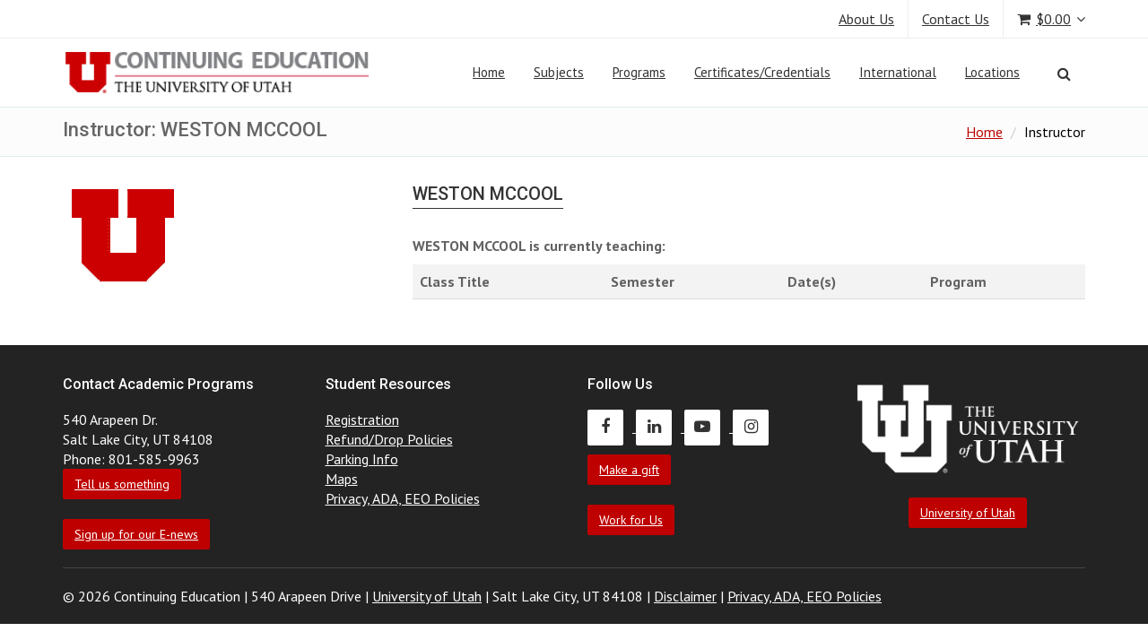

--- FILE ---
content_type: text/html; charset=UTF-8
request_url: https://continue.utah.edu/noncredit/instructor/593452
body_size: 20177
content:
<!DOCTYPE html>
<html lang="en">
	<head>
		<meta charset="utf-8" />
		<title>WESTON MCCOOL | Continuing Education at the University of Utah</title>
		<meta name="robots" content="index,follow" />
		<meta name="viewport" content="width=device-width, initial-scale=1.0" />
		<meta name="description" content="Continuing Education at the University of Utah is your source for continuing education, technology education, professional development, career and organization training, at the University of Utah and off-campus sites in Salt Lake City and Sandy, Utah." />
		<meta name="keywords" content="education, continuing education, distance education, distance learning, classes, class, youth, youth education, English Language Institute, telecourse, university, University of Utah, Utah, Salt Lake City, internet learning, internet courses, noncredit, certificate, technology, professional development, professional certifications, web, internet, extension program, extension, college" />
		<meta name="google-site-verification" content="nTLNH_YUS6NgrrBi7NfENNCyIA9C3ZS6pXjqsD8CPhw" />
		<meta http-equiv="X-UA-Compatible" content="IE=edge,chrome=1" />
		<meta name="msapplication-config" content="none"/>
		<meta name="facebook-domain-verification" content="7icztnc1yfq5i7fc09ffqikbbogr41" />
		<link rel="icon" href="/images/favicon.ico" type="image/x-icon" />
		<link rel="apple-touch-icon-precomposed" href="/images/favicon.ico" type="image/x-icon" />
		<link rel="apple-touch-icon" href="/images/favicon.ico" type="image/x-icon" />

						<!-- Required -->
		<link href="/css/global-style.css" rel="stylesheet" type="text/css" media="screen" />
		
		
				<!-- css mods file -->
		<link href="/css/ce-mods.css" rel="stylesheet" type="text/css" media="screen" />
		
				
				<script type="text/javascript" src="/assets/jquery/jquery.js"></script>
		<script type="text/javascript" src="/assets/bootstrap/js/bootstrap.min.js"></script>
		<script type="text/javascript" src="/assets/modernizr.custom.js"></script>
		<!--[if lt IE 9]>
			<script src="/assets/html5shiv.js"></script>
			<script src="/assets/respond.min.js"></script>
		<![endif]-->
			</head>
	<body>
		<!-- Google Tag Manager -->
		<noscript><iframe src="//www.googletagmanager.com/ns.html?id=GTM-MR287G"
						  height="0" width="0" style="display:none;visibility:hidden"></iframe></noscript>
		<script>(function (w, d, s, l, i) {
	w[l] = w[l] || [];
	w[l].push({'gtm.start':
				new Date().getTime(), event: 'gtm.js'});
	var f = d.getElementsByTagName(s)[0],
			j = d.createElement(s), dl = l != 'dataLayer' ? '&l=' + l : '';
	j.async = true;
	j.src =
			'//www.googletagmanager.com/gtm.js?id=' + i + dl;
	f.parentNode.insertBefore(j, f);
})(window, document, 'script', 'dataLayer', 'GTM-MR287G');</script>
		<!-- End Google Tag Manager -->

		<section id="asideMenu" class="aside-menu" role="navigation" aria-labelledby="mobileMenu">
	<form class="form-inline form-search" action="/search/advanced" method="get">
		<div class="input-group">
			<input type="search" class="form-control" placeholder="Search..." name="s" role="button" />
			<span class="input-group-btn">
				<button id="btnHideAsideMenu" class="btn btn-close" type="button" title="Hide sidebar" role="button"><i class="fa fa-times"></i></button>
			</span> </div>
	</form>

	<div class="nav">
		<ul>
			<li> <a href="/">Home</a> </li>
			<li> <a href="/subjects">Subjects</a> </li>
			<li> <a href="/departments">Programs</a> </li>
			<li> <a href="https://certificates.utah.edu">Certificates</a> </li>
			<li> <a href="/international">International</a> </li>
			<li> <a href="/locations">Locations</a> </li>
			<li> <a href="/contact">Contact Us</a> </li>
			<li> <a href="/cart">Your Cart</a> </li>
		</ul>
	</div>
	<h5 class="side-section-title">Social media</h5>
	<div class="social-media"> <a href="https://www.facebook.com/UofUcontinue" target="_blank"><i class="fa fa-facebook"></i></a> <a href="https://www.twitter.com/UofUcontinue" target="_blank"><i class="fa fa-twitter"></i></a> <a href="https://www.youtube.com/user/uofucontinue" target="_blank"><i class="fa fa-youtube-play"></i></a><a href="https://www.instagram.com/uofucontinue" target="_blank"><i class="fa fa-instagram"></i></a></div>
	<h5 class="side-section-title">Contact information</h5>
	<div class="contact-info">
		<h5>Continuing Education at the University of Utah</h5>
		<p>1901 E. South Campus Dr., Salt Lake City, UT 84112</p>
		<h5>Send feedback</h5>
		<p><a href="/contact">General website comment</a></p>
		<h5>Phone</h5>
		<p>1-801-581-6461</p>
	</div>
</section>
		<div class="wrapper">
			<!-- Top Header -->
<div class="top-header">
	<div class="container">
		<div class="row">
			<div class="col-sm-12">
				<nav class="top-header-menu">
					<ul class="menu">
						<!--<li><a href="sign-in.html">Login</a></li>-->
						<li><a href="/about">About Us</a></li>
						<li>
							<a href="/contact">Contact Us</a>
						</li>
													<li class="shopping-cart dropdown animate-hover" data-animate="animated fadeInUp">
								<a href="/cart" title="View your shopping cart" style="padding-right:0;">
									<i class="fa fa-shopping-cart"></i><span class="amount">$0.00</span>
								</a>

								<ul class="sub-menu animate-wr">
									<li>
										<div class="dropdown-cart">
											<span class="cart-items">You have <strong>0</strong> items in your cart</span>
											<table class="table table-cart">
												<tbody>
													<tr>
														<th colspan="2">Class</th>
														<th>Total</th>
													</tr>
																									</tbody>
											</table>
											<div class="row">
												<div class="col-md-6">
													<a href="/cart" class="btn btn-xs btn-three">Edit cart</a>
												</div>
												<div class="col-md-6">
													<a href="/cart/checkout" class="btn btn-xs btn-two pull-right">Proceed to checkout</a>
													<span class="clearfix"></span>
												</div>
											</div>
										</div>
									</li>
								</ul>
							</li>
											</ul>
				</nav>
			</div>
		</div>
	</div>
</div>
<!-- Header: Logo and Main Nav -->
<header>
    <div id="navOne" class="navbar navbar-wp" role="navigation">
              <div class="container">
      
            <div class="navbar-header">
            
                <button type="submit" class="navbar-toggle navbar-toggle-aside-menu">
                    <i class="fa fa-outdent icon-custom"></i>
                </button>
                <div class="navbar-brand"><a href="http://www.utah.edu" alt="block U logo" target="_blank"><img src="/images/blocku-header.png" alt="University of Utah"></a><a href="/"><img src="/images/cece-logo.png" alt="Continuing Education & Community Engagement at the University of Utah"></a></div>
            </div>

            <div class="navbar-collapse collapse">
                <ul class="nav navbar-nav navbar-right">
                    <li class="">
                        <a href="/" data-hover="dropdown" data-close-others="true">Home</a>
                    </li>
                    <li class="dropdown">
                        <a href="/subjects" class="dropdown-toggle" data-hover="dropdown" data-close-others="true">Subjects</a>
                        <ul class="dropdown-menu">
                            <li><a href="/subjects">View All Class Subjects</a></li>
                            <li><a href="/subjects/academic">Academic</a></li>
                            <li><a href="/subjects/prep">ACT and Certification Prep</a></li>
                            <li><a href="/subjects/art">Art, Craft, Music &amp; Theatre</a></li>
                            <li><a href="/subjects/business">Business &amp; Professional Development</a></li>
                            <li><a href="/subjects/tech">Computers &amp; Technology</a></li>
                            <li><a href="/subjects/rec">Exercise &amp; Recreation</a></li>
                            <li><a href="/subjects/food">Food, Wine &amp; Cooking</a></li>
                            <li><a href="/subjects/healthy">Healthy Living &amp; Spirituality</a></li>
                            <li><a href="/subjects/home">Home, Garden &amp; Green Living</a></li>
                            <li><a href="/subjects/hum">Humanities</a></li>
                            <li><a href="/subjects/kids">Kids &amp; Teens</a></li>
                            <li><a href="/subjects/lang">Language &amp; Travel</a></li>
                            <li><a href="/subjects/sci">Science, Math &amp; Engineering</a></li>
                            <li><a href="/subjects/seniors">Seniors</a></li>
                            <li><a href="/subjects/social">Social Sciences</a></li>
                            <li><a href="/subjects/unique">Unique Topics</a></li>
                            <li><a href="/subjects/writing">Writing &amp; Literature</a></li>
                        </ul>
                    </li>
                    <li class="dropdown">
                        <a href="/departments" class="dropdown-toggle" data-hover="dropdown" data-close-others="true">Programs</a>
                        <ul class="dropdown-menu">
                            <li><a href="/credit">Academic Credit</a></li>
                            <li><a href="/noncredit">Academic Noncredit</a></li>
                            <li><a href="https://eli.utah.edu">English Language Institute</a></li>
                            <li><a href="/golearn">Go Learn</a></li>
                            <li><a href="/lifelong">Lifelong Learning</a></li>
							<!-- <li><a href="http://engagement.utah.edu" target="blank">The Office of Engagement</a></li> -->
                            <li><a href="/osher">Osher Lifelong Learning Institute</a></li>
                            <li><a href="/proed">Professional Education</a></li>
                            <li><a href="/youth">Youth Education</a></li>
                            <li><a href="/hb60">HB60</a></li>
                            <li><a href="/online">Online</a></li>
                        </ul>
                    </li>
                    <li class="dropdown">
                        <a href="https://certificates.utah.edu" data-hover="dropdown" data-close-others="true">Certificates/Credentials</a>

                    </li>
                    <li class="dropdown">
                        <a href="/international" class="dropdown-toggle" data-hover="dropdown" data-close-others="true">International</a>
                        <ul class="dropdown-menu">
                            <li><a href="https://eli.utah.edu" target=>English Language Institute</a></li>
                            <li><a href="/golearn">Go Learn</a></li>
                            <li><a href="https://eli.utah.edu/toefl/index.php">TOEFL</a></li>
                        </ul>
                    </li>
                    <li class="dropdown">
                        <a href="/locations" class="dropdown-toggle" data-hover="dropdown" data-close-others="true">Locations</a>
                       
                    </li>
                    <li class="dropdown animate-click pad10lft" data-animate="animated fadeInUp" style="z-index:500;"> 
                        <a href="#" id="mylink" class="dropdown-toggle dropdown-form-toggle" data-toggle="dropdown" aria-label="Search">
  						<i class="fa fa-search" aria-hidden="true"></i>
						</a>


                        <ul class="dropdown-menu dropdown-menu-user animate-wr">
                            <li id="dropdownForm">
                                <div class="dropdown-form">
                                    <form class="form-default form-inline p-15" name="search" id="search" action="/search/advanced" method="get">
                                        <div class="input-group">
                                            <input name="s" id="s" type="text" class="form-control" placeholder="What do you want to learn?" autofocus="autofocus">
											<script>
												var d = document;
												d.getElementById("myLink").onclick = function () {
													d.getElementById("s").focus();
												};
											</script>
                                            <span class="input-group-btn">
                                                <button class="btn btn-two" type="button" onclick="this.form.submit();">Go!</button>
                                            </span> </div>
                                    </form>

                                </div>
                            </li>
                        </ul>
                    </li>
                    <li class="hidden-xs"> <a href="#" id="cmdAsideMenu" class="dropdown-toggle dropdown-form-toggle" title="Open sidebar"> <i class="fa fa-outdent"></i> </a> </li>
                </ul>
            </div>
            <!--/.nav-collapse -->
        </div>
    </div>
</header>

<div class="pg-opt pin">
    <div class="container">
        <div class="row">
            <div class="col-md-8">
                <h1>Instructor: WESTON MCCOOL</h1>
            </div>
            <div class="col-md-4">
                <ol class="breadcrumb">
                    <li><a href="/noncredit">Home</a></li>
                    <li class="active">Instructor </li>
                </ol>
            </div>
        </div>
    </div>
</div>

						<section class="slice bg-3">
    <div class="w-section inverse">
        <div class="container">
            <div class="row">
                <div class="col-md-4">
											<img src="/images/biopics/blocku.gif" hspace="5" align="left" alt="instructor" class="img-responsive">
					                </div>
                <div class="col-md-8">
                    <h3 class="section-title">WESTON MCCOOL</h3>
                    <p></p>
                    <p><strong>WESTON MCCOOL is currently teaching:</strong></p>
                    <table class="table">
                        <thead>
                            <tr>
                                <th>Class Title</th>
                                <th>Semester</th>
                                <th>Date(s)</th>
                                <th>Program</th>
                            </tr>
                        </thead>
                        <tbody>
							                        </tbody>
                    </table>

					                </div>
            </div>
        </div>
    </div>
</section>



			
			<footer class="footer">
    <div class="container">
		<div class="row">
			<div class="col-md-3 col-sm-6">
								<div class="col">
	<h4>Contact Academic Programs</h4>
	<ul>
		<li>540 Arapeen Dr. </li>
		<li>Salt Lake City, UT 84108</li>
		<li>Phone: 801-585-9963</li>
		<!--for unit-specific contact page, use /unit/contact as path -->
		<li>
			<a href="/noncredit/contact" class="btn btn-two">Tell us something</a>
		</li>
		<li><br></li>
		<li>
			<a href="/enews" class="btn btn-two">Sign up for our E-news</a>
		</li>
	</ul>
</div>							</div>
			<div class="col-md-3 col-sm-6">
								<div class="col">
	<h4>Student Resources</h4>
	<ul>
		<li><a href="/registration">Registration</a></li>
		<li><a href="/drop">Refund/Drop Policies</a></li>
		<li><a href="/parking">Parking Info</a></li>
		<li><a href="/maps">Maps</a></li>
		<li><a href="/policy">Privacy, ADA, EEO Policies</a></li>
	</ul>
</div>							</div>
			<div class="col-md-3 col-sm-6">
								<div class="col col-social-icons">
	<h4>Follow us</h4>
	<a href="https://www.facebook.com/UofUcontinue" aria-label="Continuing Education Facebook">

  <i class="fa fa-facebook" aria-hidden="true" style="display: inline-block;"></i>

	</a>

    <a href="https://www.linkedin.com/company/continuing-education-and-community-engagement-at-the-university-of-utah/posts/?feedView=all" aria-label="Continuing Education LinkedIn">

  <i class="fa fa-linkedin" aria-hidden="true" style="display: inline-block;"></i>

	</a>

  <a href="https://www.youtube.com/user/uofucontinue" aria-label="Continuing Education Youtube">

  <i class="fa fa-youtube-play" aria-hidden="true" style="display: inline-block;"></i>

	</a>
    <a href="https://www.instagram.com/uofucontinue" aria-label="Continuing Education Instagram">

  <i class="fa fa-instagram" aria-hidden="true" style="display: inline-block;"></i>

	</a>


	<ul>
		<li><a href="/gift" class="btn btn-two">Make a gift</a></li>
		<li><br></li>
		<li><a class="btn btn-two  " title="" href="https://utah.peopleadmin.com/postings/search?utf8=%E2%9C%93&query=&query_v0_posted_at_date=&query_organizational_tier_3_id%5B%5D=1302&query_organizational_tier_3_id%5B%5D=2812&query_organizational_tier_3_id%5B%5D=1722&query_organizational_tier_3_id%5B%5D=1287&query_organizational_tier_3_id%5B%5D=2711&query_organizational_tier_3_id%5B%5D=2784&query_organizational_tier_3_id%5B%5D=2785&query_organizational_tier_3_id%5B%5D=2786&query_organizational_tier_3_id%5B%5D=2787&query_organizational_tier_3_id%5B%5D=2788&query_organizational_tier_3_id%5B%5D=2789&764=&504=&1179=&565=&commit=Search">
Work for Us</a></li>
	</ul>
</div>
							</div>
			<div class="col-md-3 col-sm-6">
								<div class="col">
	<div class="col text-center">
		<p><br><a href="https://utah.edu/"><img src="/images/imagine_u.png" alt="University of Utah" class="img-responsive center-block"></a>
			<br>
			<a href="https://utah.edu/" class="btn btn-two">University of Utah</a> </p>
	</div>

</div>

							</div>
		</div>
		<hr>
		<div class="row">
			<div class="col-lg-12 copyright"> &copy; 2026 Continuing Education | 540 Arapeen Drive | <a href="https://utah.edu/">University of Utah</a> | Salt Lake City, UT 84108 | <a href="https://www.utah.edu/disclaimer/">Disclaimer</a> | <a href="/policy">Privacy, ADA, EEO Policies</a> </div>
		</div>
	</div>
</footer>
		</div>

		<div id="scripts">
			<!-- JavaScript -->
<script type="text/javascript" src="/assets/jquery/jquery.mousewheel-3.0.6.pack.js"></script>
<script type="text/javascript" src="/assets/jquery/jquery.cookie.js"></script>
<script type="text/javascript" src="/assets/jquery/jquery.easing.js"></script>

<!-- Plugins -->
<script type="text/javascript" src="/assets/hover-dropdown/bootstrap-hover-dropdown.min.js"></script>
<script type="text/javascript" src="/assets/masonry/masonry.js"></script>
<script type="text/javascript" src="/assets/page-scroller/jquery.ui.totop.min.js"></script>
<script type="text/javascript" src="/assets/mixitup/jquery.mixitup.js"></script>
<script type="text/javascript" src="/assets/mixitup/jquery.mixitup.init.js"></script>
<script type="text/javascript" src="/assets/fancybox/jquery.fancybox.pack.js?v=2.1.5"></script>
<script type="text/javascript" src="/assets/easy-pie-chart/jquery.easypiechart.js"></script>
<script type="text/javascript" src="/assets/waypoints/waypoints.min.js"></script>
<script type="text/javascript" src="/assets/sticky/jquery.sticky.js"></script>
<script type="text/javascript" src="/assets/jquery/jquery.wp.custom.js"></script>
<script type="text/javascript" src="/assets/jquery/jquery.wp.switcher.js"></script>
<script type="text/javascript" src="/assets/fraction/jquery.fractionslider.min.js"></script>
<script type="text/javascript" src="/assets/fraction/jquery.fractionslider.init.js"></script>

<script src="https://continue.utah.edu/js/continue.js?v=1_6"></script>
<script src="https://continue.utah.edu/js/api.js?v=1_6"></script>

<script type="text/javascript">
Api.token = '21AgBjOxp6aTPztCnv5JTMQlo8UyMSckRoyCk0HO';
$(function () {
	$('[data-toggle="popover"]').popover({
		'selector': '',
		'placement': 'bottom',
		'trigger': 'hover',
	});

	$(':submit').attr('disabled', false);
});
</script>


		</div>


		<script>
			$('.carousel').carousel({
				interval: 10000
			})
		</script>


		<noscript>
		<div class="alert-danger" style="position:fixed; top: 0; width: 100%">
			<h4 class="text-center">
				<span>Our website needs javascript to work properly. Please</span>
				<a target="_blank" href="http://enable-javascript.com/">enable javascript in your browser</a>.
			</h4>
		</div>
		</noscript>
	</body>
</html>


--- FILE ---
content_type: text/css
request_url: https://continue.utah.edu/css/global-style.css
body_size: 203695
content:
/* CSS crunched with Crunch - http://crunchapp.net/ */
@import url(//fonts.googleapis.com/css?family=PT+Sans:400,700,400italic);@import "//fonts.googleapis.com/css?family=Roboto:400,300,500,500italic,700,900,400italic,700italic";@import url(../assets/bootstrap/css/bootstrap.min.css);@import url(../assets/fancybox/jquery.fancybox.css?v=2.1.5);@import url(../font-awesome/css/font-awesome.css);@import url(../assets/animate/animate.css);@import url(../assets/easy-pie-chart/easypiechart.css);@import url(../assets/timeline/timeline.css);body{font-family:"PT Sans",sans-serif !important;font-size:14px;/* line-height:22px; */font-weight:300}body .lw{color:#666}body .ld{color:#888}.body-bg-1{background:url("../images/background/slash_it.png") repeat}.body-bg-2{background:url("../images/background/grey_wash_wall.png") repeat}.body-bg-3{background:url("../images/background/mooning.png") repeat}.body-bg-4{background:url("../images/background/squairy_light.png") repeat}.body-bg-5{background:url("../images/background/bg-img-1.jpg") no-repeat fixed}.body-bg-6{background:url("../images/background/bg-img-2.jpg") no-repeat fixed}.wp-theme-1 .btn{font-weight:normal;white-space:nowrap;vertical-align:middle;cursor:pointer;background-image:none;border:1px solid transparent;border-radius:2px;-webkit-user-select:none;-moz-user-select:none;-ms-user-select:none;-o-user-select:none;user-select:none}.wp-theme-1 .btn i{margin-right:4px}.wp-theme-1 .btn-lg{padding:10px 16px;font-size:18px;line-height:1.33;border-radius:3px}.wp-theme-1 .btn-lg i{font-size:24px;position:relative;top:3px}.wp-theme-1 .btn-xs{padding:4px 10px}.wp-theme-1 .btn-one{background-color:none;border:2px solid #FFF;color:#FFF}.wp-theme-1 .btn-one:hover,.wp-theme-1 .btn-one:focus,.wp-theme-1 .btn-one:active,.wp-theme-1 .btn-one.active,.wp-theme-1 .open .dropdown-toggle.btn-one{color:#e91b23;background-color:#FFF;border-color:#FFF}.wp-theme-1 .btn-one:active,.wp-theme-1 .btn-one.active,.wp-theme-1 .open .dropdown-toggle.btn-one{background-image:none}.wp-theme-1 .btn-two{color:#ffffff;background-color:#e91b23;border:1px solid;border-color:#df1119}.wp-theme-1 .btn-two:hover,.wp-theme-1 .btn-two:focus,.wp-theme-1 .btn-two:active,.wp-theme-1 .btn-two.active,.wp-theme-1 .open .dropdown-toggle.btn-two{color:#ffffff;background-color:#d5070f;border-color:#d5070f}.wp-theme-1 .btn-two:active,.wp-theme-1 .btn-two.active,.wp-theme-1 .open .dropdown-toggle.btn-two{background-image:none}.wp-theme-1 .btn-three{color:#ffffff;background-color:#333;border:1px solid;border-color:#292929}.wp-theme-1 .btn-three:hover,.wp-theme-1 .btn-three:focus,.wp-theme-1 .btn-three:active,.wp-theme-1 .btn-three.active,.wp-theme-1 .open .dropdown-toggle.btn-three{color:#ffffff;background-color:#1f1f1f;border-color:#1f1f1f}.wp-theme-1 .btn-three:active,.wp-theme-1 .btn-three.active,.wp-theme-1 .open .dropdown-toggle.btn-three{background-image:none}.wp-theme-1 .btn-four{background-color:none;border:2px solid #e91b23;color:#e91b23}.wp-theme-1 .btn-four:hover,.wp-theme-1 .btn-four:focus,.wp-theme-1 .btn-four:active,.wp-theme-1 .btn-four.active,.wp-theme-1 .open .dropdown-toggle.btn-four{color:#FFF;background-color:#e91b23}.wp-theme-1 .btn-four:active,.wp-theme-1 .btn-four.active,.wp-theme-1 .open .dropdown-toggle.btn-four{background-image:none}.wp-theme-1 h1,.wp-theme-1 h2,.wp-theme-1 h3,.wp-theme-1 h4,.wp-theme-1 h5,.wp-theme-1 h6{font-family:"Roboto",sans-serif !important}.wp-theme-1 p{line-height:22px}.wp-theme-1 a{color:#616161;cursor:pointer}.wp-theme-1 a:hover{color:#e91b23;text-decoration:none;-o-transition:.3s;-ms-transition:.3s;-moz-transition:.3s;-webkit-transition:.3s;transition:.35s}.wp-theme-1 .bg-2{background:#e91b23;color:#FFF}.wp-theme-1 .lw .bg-5{background:#fcfcfc;border-top:1px solid #e0eded;border-bottom:1px solid #e0eded}.wp-theme-1 .ld .bg-5{background:#363636;border-top:1px solid #444;border-bottom:1px solid #444}.wp-theme-1 .lw .bg-3{background:#fff;color:#616161}.wp-theme-1 .ld .bg-3{background:#202020;color:#888}.wp-theme-1 .bg-4{background:#333;color:#FFF}.wp-theme-1 .dark{background:#333;color:#FFF}.wp-theme-1 .red{background:#e91b23;color:#FFF}.wp-theme-1 .orange{background:#f39c12;color:#FFF}.wp-theme-1 .green{background:#f39c12;color:#FFF}.wp-theme-1 .blue{background:#3498db;color:#FFF}.wp-theme-1 .light{background:#fff;color:#616161 !important}.wp-theme-1 .blockquote-1:hover{border-color:#e91b23}.wp-theme-1 .blockquote-1 p{font-size:13px}.wp-theme-1 .section-title{display:inline-block;border-bottom:1px solid #333;margin:0 0 15px 0;padding:0 0 5px 0;font-size:20px;font-weight:500;text-transform:capitalize;position:relative;overflow:hidden}.wp-theme-1 .lw .section-title{color:#333}.wp-theme-1 .ld .section-title{color:#fff}.wp-theme-1 .section-title.white{color:#fff;border-bottom:1px solid #fff}.wp-theme-1 .navbar-wp{margin:0;padding:0;border:0;border-radius:0;z-index:1000}.wp-theme-1 .lw .navbar-wp{background:#fff;border-bottom:1px solid #e0eded}.wp-theme-1 .ld .navbar-wp{background:#181818;border-bottom:1px solid #444}.wp-theme-1 .ld .sticky-wrapper .navbar-wp{background:rgba(24,24,24,0.85);border-bottom:1px solid #444}.wp-theme-1 .navbar-wp .navbar-nav>li>a{padding:28px 16px;margin-right:0;font-size:15px;font-weight:normal}.wp-theme-1 .lw .navbar-wp .navbar-nav>li>a{color:#333}.wp-theme-1 .ld .navbar-wp .navbar-nav>li>a{color:#fff}.wp-theme-1 .lw .navbar-wp .navbar-nav>li>a{color:#333}.wp-theme-1 .lw .navbar-wp .navbar-nav>li>a.dropdown-form-toggle{color:#333}.wp-theme-1 .lw .navbar-wp .navbar-nav>li>a:hover,.wp-theme-1 .lw .navbar-wp .navbar-nav>li>a:focus{color:#fff;background-color:#e91b23}.wp-theme-1 .ld .navbar-wp .navbar-nav>li>a{color:#fff}.wp-theme-1 .ld .navbar-wp .navbar-nav>li>a.dropdown-form-toggle{color:#fff}.wp-theme-1 .ld .navbar-wp .navbar-nav>li>a:hover,.wp-theme-1 .ld .navbar-wp .navbar-nav>li>a:focus{color:#fff;background-color:#e91b23}.wp-theme-1 .navbar-wp .navbar-nav>.active>a,.wp-theme-1 .navbar-wp .navbar-nav>.active>a:hover,.wp-theme-1 .navbar-wp .navbar-nav>.active>a:focus{color:#fff !important;background-color:#e91b23;border-radius:0}.wp-theme-1 .navbar-wp .navbar-nav>.disabled>a,.wp-theme-1 .navbar-wp .navbar-nav>.disabled>a:hover,.wp-theme-1 .navbar-wp .navbar-nav>.disabled>a:focus{color:#cccccc;background-color:transparent}.wp-theme-1 .navbar-wp .navbar-nav>.open>a,.wp-theme-1 .navbar-wp .navbar-nav>.open>a:hover,.wp-theme-1 .navbar-wp .navbar-nav>.open>a:focus{color:#FFF !important;background-color:#e91b23}.wp-theme-1 .navbar-wp .navbar-nav>.open>a .caret,.wp-theme-1 .navbar-wp .navbar-nav>.open>a:hover .caret,.wp-theme-1 .navbar-wp .navbar-nav>.open>a:focus .caret{border-top-color:#FFF;border-bottom-color:#FFF}.wp-theme-1 .navbar-wp .navbar-nav>.dropdown>a .caret{border-top-color:#4c4c4c;border-bottom-color:#4c4c4c}.wp-theme-1 .navbar-wp .navbar-nav>li>a.dropdown-form-toggle,.wp-theme-1 .navbar-wp .navbar-nav>li>a.dropdown-form-toggle:hover,.wp-theme-1 .navbar-wp .navbar-nav>li>a.dropdown-form-toggle:focus{padding:15px 16px;margin-top:14px;font-size:16px;font-weight:normal;background:none;color:#e91b23}.wp-theme-1 .navbar-wp .navbar-nav>.open>a.dropdown-form-toggle,.wp-theme-1 .navbar-wp .navbar-nav>.open>a.dropdown-form-toggle:hover,.wp-theme-1 .navbar-wp .navbar-nav>.open>a.dropdown-form-toggle:focus{color:#e91b23 !important;background-color:none}.wp-theme-1 .navbar-wp .navbar-toggle{border-color:#333;margin-top:20px}.wp-theme-1 .navbar-wp .navbar-toggle .icon-bar{background-color:#4c4c4c}.wp-theme-1 .navbar-wp .navbar-toggle .icon-custom{font-size:18px}.wp-theme-1 .navbar-wp .navbar-toggle:hover,.wp-theme-1 .navbar-wp .navbar-toggle:focus{background-color:#e91b23;border-color:#e91b23}.wp-theme-1 .navbar-wp .navbar-toggle:hover .icon-bar,.wp-theme-1 .navbar-wp .navbar-toggle:focus .icon-bar{background-color:#FFF}.wp-theme-1 .navbar-wp .navbar-toggle:hover .icon-custom,.wp-theme-1 .navbar-wp .navbar-toggle:focus .icon-custom{color:#FFF}.wp-theme-1 .navbar-wp .navbar-toggle-aside-menu{padding:8px 10px 2px 10px}.wp-theme-1 .navbar-wp .navbar-collapse,.wp-theme-1 .navbar-wp .navbar-form{border-color:#e7e7e7}.wp-theme-1 .navbar-wp .navbar-nav>.dropdown>a:hover .caret,.wp-theme-1 .navbar-wp .navbar-nav>.dropdown>a:focus .caret{border-top-color:#FFF;border-bottom-color:#FFF}.wp-theme-1 .navbar-wp .dropdown-menu{min-width:220px;background:#FFF;border:0;border-top:1px solid #e91b23;border-bottom:3px solid #e91b23;border-radius:0}.wp-theme-1 .navbar-wp .dropdown-menu>li{border-bottom:1px solid #e0eded}.wp-theme-1 .navbar-wp .dropdown-menu>li:last-child{border:0}.wp-theme-1 .navbar-wp .dropdown-menu>li>a{color:#333;padding:8px 15px}.wp-theme-1 .navbar-wp .dropdown-menu>li>a:hover{background:#e91b23;color:#FFF}.wp-theme-1 .navbar-wp .dropdown-menu label.checkbox{color:#333}.wp-theme-1 .navbar-wp .dropdown-form h4{margin:0;padding:15px 15px 5px 15px;color:#FFF}.wp-theme-1 .navbar-wp .dropdown-menu-user{border:1px solid #e0eded;border-top-color:transparent}.wp-theme-1 .navbar-wp .dropdown-menu-user{background:#fff}.wp-theme-1 .navbar-wp .navbar-right .dropdown-menu-user{background:#fff;border-color:transparent}.wp-theme-1 .navbar-wp .navbar-right .social-link{width:40px;height:40px;line-height:20px;text-align:center;padding:10px;margin:18px 0;border-radius:100%}.wp-theme-1 .navbar-wp .navbar-right .social-link.facebook:hover{background:#43609c;color:#fff}.wp-theme-1 .navbar-wp .navbar-right .social-link.pinterest:hover{background:#cb2027;color:#fff}.wp-theme-1 .navbar-wp .navbar-right .social-link.twitter:hover{background:#62addb;color:#fff}.wp-theme-1 .lw .navbar-wp.navbar-contrasted .navbar-nav>li>a:hover,.wp-theme-1 .lw .navbar-wp.navbar-contrasted .navbar-nav>li>a:focus{color:#fff;background-color:#2c2c2c}.wp-theme-1 .ld .navbar-wp.navbar-contrasted .navbar-nav>li>a:hover,.wp-theme-1 .ld .navbar-wp.navbar-contrasted .navbar-nav>li>a:focus{color:#fff;background-color:#2c2c2c}.wp-theme-1 .navbar-wp.navbar-contrasted .navbar-nav>.open>a,.wp-theme-1 .navbar-wp.navbar-contrasted .navbar-nav>.open>a:hover,.wp-theme-1 .navbar-wp.navbar-contrasted .navbar-nav>.open>a:focus{color:#FFF;background-color:#2c2c2c}.wp-theme-1 .navbar-wp.navbar-contrasted .navbar-nav>.open>a .caret,.wp-theme-1 .navbar-wp.navbar-contrasted .navbar-nav>.open>a:hover .caret,.wp-theme-1 .navbar-wp.navbar-contrasted .navbar-nav>.open>a:focus .caret{border-top-color:#FFF;border-bottom-color:#FFF}.wp-theme-1 .navbar-wp.navbar-contrasted .navbar-nav>.dropdown>a .caret{border-top-color:#4c4c4c;border-bottom-color:#4c4c4c}.wp-theme-1 .navbar-wp.navbar-contrasted .navbar-nav>li>a.dropdown-form-toggle{padding:15px 16px;margin-top:14px;font-size:16px;font-weight:normal;background:none}.wp-theme-1 .navbar-wp.navbar-contrasted .navbar-nav>li>a.dropdown-form-toggle:hover,.wp-theme-1 .navbar-wp.navbar-contrasted .navbar-nav>li>a.dropdown-form-toggle:focus{background:none;color:#e91b23}.wp-theme-1 .navbar-wp.navbar-contrasted .dropdown-menu-user:after{bottom:100%;right:100%;border:solid transparent;content:" ";height:0;width:0;position:absolute;pointer-events:none}.wp-theme-1 .navbar-wp.navbar-contrasted .dropdown-menu-user:after{border-color:rgba(136,183,213,0);border-bottom-color:#2c2c2c;border-width:10px;margin-right:-35px}.wp-theme-1 .navbar-wp.navbar-contrasted .navbar-right .dropdown-menu-user:after{bottom:100%;left:100%;border:solid transparent;content:" ";height:0;width:0;position:absolute;pointer-events:none}.wp-theme-1 .navbar-wp.navbar-contrasted .navbar-right .dropdown-menu-user:after{border-color:rgba(136,183,213,0);border-bottom-color:#2c2c2c;border-width:10px;margin-left:-35px}.wp-theme-1 .navbar-wp.navbar-contrasted .dropdown-menu{min-width:220px;background:#2c2c2c;border:0;border-top:0;border-bottom:0;border-radius:0}.wp-theme-1 .navbar-wp.navbar-contrasted .dropdown-menu>li{border-bottom:1px solid #262626}.wp-theme-1 .navbar-wp.navbar-contrasted .dropdown-menu>li>a{color:#fff;padding:8px 15px}.wp-theme-1 .navbar-wp.navbar-contrasted .dropdown-menu>li>a:hover{background:#e91b23;color:#FFF}.wp-theme-1 .navbar-wp.navbar-contrasted .dropdown-menu label.checkbox{color:#fff}.wp-theme-1 .navbar-wp.navbar-contrasted .dropdown-form h4{margin:0;padding:15px 15px 5px 15px;color:#FFF}.wp-theme-1 .dropdown-submenu{position:relative}.wp-theme-1 .dropdown-submenu>.dropdown-menu{top:-5px;left:100%;margin-top:0;margin-left:-1px}.wp-theme-1 .dropdown-submenu:hover>.dropdown-menu{display:block}.wp-theme-1 .dropdown-submenu>a:after{display:block;content:" ";float:right;width:0;height:0;border-color:transparent;border-style:solid;border-width:3px 0 3px 3px;border-left-color:#ccc;margin-top:5px;margin-right:-6px}.wp-theme-1 .dropdown-submenu:hover>a:after{border-left-color:#fff}.wp-theme-1 .dropdown-submenu.pull-left{float:none}.wp-theme-1 .dropdown-submenu.pull-left>.dropdown-menu{left:-100%;margin-left:10px}.wp-theme-1 .nav>ul{margin:0;padding:0;list-style:none}.wp-theme-1 .nav>ul>li{border-bottom:1px solid #333}.wp-theme-1 .nav>ul>li>a{display:block;padding:10px 15px;font-size:14px;color:#fff}.wp-theme-1 .nav>ul>li>a:hover{text-decoration:none;color:#e91b23;background:#292929}.wp-theme-1 .nav>ul>li>a>i{margin-right:5px}.wp-theme-1 .lw .pg-opt{border-bottom:1px solid #e0eded;background:#fcfcfc}.wp-theme-1 .ld .pg-opt{border-bottom:1px solid #444;background:#111}.wp-theme-1 .pg-opt.fixed{width:100%;position:fixed;top:0px;background:rgba(250,250,250,0.9);border-bottom:1px solid #e0eded;z-index:900}.wp-theme-1 .pg-opt h2{margin:0;padding:14px 0;font-size:22px;line-height:100%}.wp-theme-1 .pg-opt.fixed h2{margin-bottom:15px}.wp-theme-1 .pg-opt hr{margin:0;border-top-color:#dde1e6;-webkit-box-shadow:0 1px 0 #fbfbfc;-moz-box-shadow:0 1px 0 #fbfbfc;box-shadow:0 1px 0 #fbfbfc}.wp-theme-1 .pg-opt.fixed hr{display:none}.wp-theme-1 .pg-opt .breadcrumb{float:right;margin:0;padding:16px 0;background:none;border-radius:0}.wp-theme-1 .pg-opt .breadcrumb a{color:#e91b23}@media only screen and (max-width:767px){.wp-theme-1 .pg-opt .pg-nav{float:left;margin-bottom:10px}.wp-theme-1 .pg-opt h2{padding:20px 0 0 0}}.wp-theme-1 .page-header{margin:0;border:0}.wp-theme-1 .page-header p{font-size:16px}.wp-theme-1 .w-box{margin:0 0 15px 0;-webkit-transition:all 0.3s linear;transition:all 0.3s linear;position:relative;overflow:hidden;cursor:default;border:1px solid #e0eded}.wp-theme-1 .w-box:before,.wp-theme-1 .w-box:after{display:table;content:""}.wp-theme-1 .w-box:after{clear:both}.wp-theme-1 .w-box h1{margin:0;padding:10px 15px;font-weight:500;font-size:20px}.wp-theme-1 .lw .w-box h2{margin:0;padding:12px 15px 0px 15px;font-weight:500;font-size:16px;color:#333}.wp-theme-1 .ld .w-box h2{margin:0;padding:12px 15px 0px 15px;font-weight:500;font-size:16px;color:#fff}.wp-theme-1 .w-box.inner h2{padding:10px 0}.wp-theme-1 .w-box small{display:block;font-size:12px;margin-top:3px}.wp-theme-1 .w-box p{margin:6px 0;padding:0 15px;padding-bottom:8px}.wp-theme-1 .w-box time{display:block;padding:8px 15px 0 15px}.wp-theme-1 .w-box .w-footer{padding:10px 15px;border-top:1px solid #f1f1f1}.wp-theme-1 .w-box .w-footer:before,.wp-theme-1 .w-box .w-footer:after{display:table;content:""}.wp-theme-1 .w-box .w-footer:after{clear:both}.wp-theme-1 .w-box .w-footer small{font-size:12px}.wp-theme-1 .w-box .w-box-parent{-webkit-transition:all 0.3s linear;transition:all 0.3s linear}.wp-theme-1 .w-box .date-over{padding:10px;background:#fff;position:absolute;top:15px;right:15px;text-align:center;font-weight:normal}.wp-theme-1 .w-box .date-over.small{padding:4px 8px;font-size:12px}.wp-theme-1 .w-box .date-over strong{font-size:12px;display:block;font-weight:normal}.wp-theme-1 .w-box.dark{background:#333}.wp-theme-1 .w-box.dark h2{color:#fff}.wp-theme-1 .w-box.white h2{border-bottom:0;text-align:center}.wp-theme-1 .w-box.white .thmb-img{text-align:center;padding:15px 0}.wp-theme-1 .lw .w-box.white{background:#FFF}.wp-theme-1 .lw .w-box.white .thmb-img i{font-size:64px;color:#616161}.wp-theme-1 .ld .w-box.white{background:#202020;border:1px solid #444}.wp-theme-1 .ld .w-box.white .thmb-img i{font-size:64px;color:#616161}.wp-theme-1 .w-box.w-box-inverse .thmb-img i{width:100px;height:100px;border-radius:100px;font-size:34px;line-height:100px;text-align:center}.wp-theme-1 .lw .w-box.w-box-inverse .thmb-img i{background:#fcfcfc;color:#e91b23}.wp-theme-1 .ld .w-box.w-box-inverse .thmb-img i{background:#363636;color:#fff}.wp-theme-1 .w-box.w-box-inverse .thmb-img:hover i{background:#e91b23;color:#FFF}.wp-theme-1 .c-box{border:1px solid #e91b23}.wp-theme-1 .c-box .c-box-header{padding:10px 15px;background:#e91b23;color:#fff;font-size:16px;text-transform:capitalize}.wp-theme-1 .c-box .table{margin:0}.wp-theme-1 .ld .w-section h4,.wp-theme-1 .ld .w-section h3,.wp-theme-1 .ld .w-section h2{color:#fff}.wp-theme-1 .w-section .aside-feature{margin:10px;cursor:default}.wp-theme-1 .w-section .aside-feature .icon-feature{font-size:68px;margin-top:10px;text-align:center;display:block}.wp-theme-1 .w-section .aside-feature:hover .icon-feature,.wp-theme-1 .w-section .aside-feature:hover h4{color:#cc0000}.wp-theme-1 .w-section .aside-feature .img-feature{margin-top:4px;display:block}.wp-theme-1 .w-section .aside-feature .img-feature img{width:78px}.wp-theme-1 .layer-slider-wrapper{max-height:500px;overflow:hidden;border-bottom:1px solid #e0eded}.wp-theme-1 .layer-slider-wrapper .title{font-size:36px;line-height:46px;font-weight:500;color:#333;text-transform:capitalize}.wp-theme-1 .layer-slider-wrapper .title.title-base{font-size:36px;line-height:46px;font-weight:500;color:#FFF;background:#e91b23;text-transform:capitalize}.wp-theme-1 .layer-slider-wrapper .title.title-dark{font-size:36px;line-height:46px;font-weight:500;color:#333;text-transform:capitalize}.wp-theme-1 .layer-slider-wrapper .subtitle{font-size:22px;line-height:30px;color:#e91b23;text-transform:capitalize}.wp-theme-1 .layer-slider-wrapper .list-item{font-size:18px;line-height:30px;padding-left:30px;color:#e91b23;text-transform:capitalize}.wp-theme-1 .layer-slider-wrapper .text-standard{font-size:16px;line-height:22px}.wp-theme-1 .box-element{padding:20px}.wp-theme-1 .box-element:nth-child(n+1){margin-top:20px}.wp-theme-1 .box-element h1{margin:10px 0 !important;font-size:20px;line-height:26px;font-weight:400}.wp-theme-1 .box-element.box-element-bordered{background:transparent !important;border:1px solid #e91b23}.wp-theme-1 .box-element.box-element-outer{padding-left:0;padding-right:0}.wp-theme-1 .pricing-plans .plan-header .popular-tag{background:#333;border-bottom:1px solid #FFF;color:#fff}.wp-theme-1 .carousel-2{position:relative}.wp-theme-1 .carousel-2 .item{padding:36px 0 !important}.wp-theme-1 .carousel-2 .carousel-indicators{bottom:0}.wp-theme-1 .carousel-2 .carousel-indicators li{background-color:#f5f5f5;border:1px solid #ddd;border-radius:10px}.wp-theme-1 .carousel-2 .carousel-indicators .active{background-color:#e91b23}.wp-theme-1 .carousel-2 .img-thumbnail{margin-top:26px}.wp-theme-1 .carousel-2 h2{font-size:22px}.wp-theme-1 .carousel-2 .carousel-nav a{width:30px;height:30px;line-height:30px;position:absolute;top:10px;right:0;margin-top:0;font-size:18px;text-align:center;border:1px solid transparent;background:#f5f5f5;color:#e91b23;opacity:1}.wp-theme-1 .carousel-2 .carousel-nav a:hover{background:#e91b23 !important;color:#fff}.wp-theme-1 .carousel-2 .carousel-nav a.left{right:36px}.wp-theme-1 .carousel-2 .carousel-nav a.right{right:0}.wp-theme-1 .carousel-2 .carousel-control i{position:absolute;top:50%;font-size:22px;margin-top:-11px}.wp-theme-1 .carousel-2 .carousel-control.left i{left:18px}.wp-theme-1 .carousel-2 .carousel-control.right i{right:18px}.wp-theme-1 .carousel-3{position:relative}.wp-theme-1 .carousel-3 .carousel-nav a{width:30px;height:30px;line-height:30px;position:absolute;top:-50px;right:0;margin-top:0;font-size:18px;text-align:center;border:1px solid transparent;background:#f5f5f5;color:#e91b23;opacity:1}.wp-theme-1 .carousel-3 .carousel-nav a:hover{background:#e91b23 !important;color:#fff}.wp-theme-1 .carousel-3 .carousel-nav a.left{right:36px}.wp-theme-1 .carousel-3 .carousel-nav a.right{right:0}.wp-theme-1 .carousel-3 .carousel-nav a:hover{background:#FFF}.wp-theme-1 .carousel-testimonials{position:relative;border:1px solid #e0eded}.wp-theme-1 .like-button .button{display:block;text-align:right;padding-top:10px;color:#ddd}.wp-theme-1 .like-button .button i{font-size:20px;color:#ddd}.wp-theme-1 .like-button .button.liked i{color:#e91b23}.wp-theme-1 .like-button .count{display:block;text-align:right;position:relative;top:-7px}.wp-theme-1 .like-button.inline .button{display:inline-block;padding:0}.wp-theme-1 .like-button.inline .count{display:inline-block;top:-2px}.wp-theme-1 .like-button.inline .count small{font-size:13px}.wp-theme-1 .side-like-box{text-align:center;padding:5px 5px 0 5px;margin-top:10px}.wp-theme-1 .side-like-box .button{text-align:center;padding:0}.wp-theme-1 .side-like-box .count{text-align:center}.wp-theme-1 .side-like-box i{font-size:24px}.wp-theme-1 ul.list-listings{margin:0 0 20px 0;padding:0;list-style:none}.wp-theme-1 ul.list-listings li{margin-bottom:30px;border:1px solid #f3f3f3;overflow:hidden}.wp-theme-1 ul.list-listings li.featured{border-color:#e91b23}.wp-theme-1 ul.list-listings li:before,.wp-theme-1 ul.list-listings li:after{content:"";display:table}.wp-theme-1 ul.list-listings li:after{clear:both}.wp-theme-1 ul.list-listings .listing-header{clear:both;padding:8px 15px;font-weight:600;text-transform:uppercase}.wp-theme-1 ul.list-listings .listing-image{width:25%;height:150px;float:left;overflow:hidden}.wp-theme-1 ul.list-listings .listing-body{width:50%;height:150px;padding:15px;float:left;background:#fcfcfc;border-right:1px solid #fcfcfc}.wp-theme-1 ul.list-listings .listing-body h3{margin:0;padding:0;font-size:18px;font-weight:500;line-height:25px}.wp-theme-1 ul.list-listings .listing-body h4{font-size:14px;font-weight:normal;line-height:22px}.wp-theme-1 ul.list-listings .listing-actions{width:25%;height:110px;padding-top:40px;float:left;text-align:center}.wp-theme-1 ul.list-listings .listing-actions .btn{margin-top:6px}.wp-theme-1 ul.list-check{list-style:none;margin:0;margin-bottom:15px;padding:0}.wp-theme-1 ul.list-check li{padding:4px 0;margin:0;display:block;width:100%}.wp-theme-1 ul.list-check li i{color:#e91b23;font-style:normal;margin-right:4px}.wp-theme-1 ul.list-check li span{font-size:14px}.wp-theme-1 ul.categories{list-style:none;margin:0;padding:0 !important;border:1px solid #e0eded;overflow:hidden}.wp-theme-1 ul.categories li{border-bottom:1px solid #e0eded;position:reltive}.wp-theme-1 ul.categories li:last-child{border:0}.wp-theme-1 ul.categories li a{display:block;padding:10px 15px}.wp-theme-1 ul.categories li a:after{font-family:'FontAwesome';content:"\f105";position:relative;top:0;float:right}.wp-theme-1 ul.categories li a:hover{background:#e91b23;color:#FFF;text-decoration:none}.wp-theme-1 ul.categories li a i{display:inline-block;vertical-align:middle;padding-right:5px;font-style:normal;color:#999;font-size:11px}.wp-theme-1 ul.categories li a:hover i{color:#FFF}.wp-theme-1 .timeline .year{width:100%;background:#333;padding:8px 10px;margin:20px auto 40px !important;font-size:20px}.wp-theme-1 .timeline .year{border-radius:3px}.wp-theme-1 .timeline .event{padding:0;border:1px solid #e0eded;border-radius:0}.wp-theme-1 .timeline .event:nth-child(2n):before{content:"";display:inline-block;position:absolute;right:-6.8% !important;top:20px;width:10px;height:10px;background:#e91b23;-moz-border-radius:50%;-webkit-border-radius:50%;border-radius:50%}.wp-theme-1 .timeline .event:nth-child(2n-1):after{content:"";display:inline-block;position:absolute;left:-12px !important;top:12px;width:0;height:0;border-right:12px solid #FFF;border-top:12px solid transparent;border-bottom:12px solid transparent}.wp-theme-1 .timeline .event:nth-child(2n-1):before{content:"";display:inline-block;position:absolute;left:-6.5% !important;top:20px;width:10px;height:10px;background:#e91b23;-moz-border-radius:50%;-webkit-border-radius:50%;border-radius:50%}.wp-theme-1 .timeline .event-date{margin:0;background:#FFF;border-bottom:1px solid #e0eded;text-align:left;padding:10px 10px;font-weight:500;font-size:14px}.wp-theme-1 .timeline .event:nth-child(2n) .event-date:after{content:"";display:inline-block;position:absolute;right:-12px !important;top:12px;width:0;height:0;border-left:12px solid #fff;border-top:12px solid transparent;border-bottom:12px solid transparent;z-index:20}.wp-theme-1 .timeline .event:nth-child(2n) .event-date:before{content:"";display:inline-block;position:absolute;top:11px;right:-13px;width:0;height:0;border-left:13px solid #ddd;border-top:13px solid transparent;border-bottom:13px solid transparent;z-index:0}.wp-theme-1 .timeline .event:nth-child(2n-1) .event-date:after{content:"";display:inline-block;position:absolute;left:-12px !important;top:12px;width:0;height:0;border-right:12px solid #fff;border-top:12px solid transparent;border-bottom:12px solid transparent;z-index:20}.wp-theme-1 .timeline .event:nth-child(2n-1) .event-date:before{content:"";display:inline-block;position:absolute;top:11px;left:-13px;width:0;height:0;border-right:13px solid #ddd;border-top:13px solid transparent;border-bottom:13px solid transparent;z-index:0}.wp-theme-1 .timeline .event-date small{display:block;font-size:12px;color:#a1a1a1;font-weight:normal}.wp-theme-1 .timeline .event-date i{margin-right:7px}.wp-theme-1 .timeline .event-body{background:#f8f8f8}.wp-theme-1 .timeline .event-footer{margin:0;text-align:left;padding:8px 10px;background:none;border-top:1px solid #e0eded}.wp-theme-1 .timeline .event-footer:after,.wp-theme-1 .timeline .event-footer:before{display:table;content:" "}.wp-theme-1 .timeline .event-footer:after{clear:both}.wp-theme-1 .timeline .event img{margin:0}.wp-theme-1 .timeline p{padding:20px 10px;text-align:left}.wp-theme-1 .timeline iframe{margin:10px 0 0 0}.wp-theme-1 #toTop{display:none;text-decoration:none;position:fixed;bottom:10px;right:10px;overflow:hidden;width:40px;height:40px;border:none;text-indent:100%;background:#555;border-radius:3px}.wp-theme-1 #toTopHover{background:#e91b23;width:40px;height:40px;display:block;overflow:hidden;float:left;opacity:0;-moz-opacity:0;filter:alpha(opacity=0)}.wp-theme-1 #toTop:active,.wp-theme-1 #toTop:focus{outline:none}.wp-theme-1 #toTop:before{font-family:'FontAwesome';content:"\f106";color:#ffffff;font-size:20px;position:absolute;top:50%;left:50%;width:20px;height:20px;text-align:center;line-height:20px;margin-top:-10px;margin-left:-10px;text-indent:0}.wp-theme-1 .widget.tags-wr{padding-bottom:15px}.wp-theme-1 .tags-list:before,.wp-theme-1 .tags-list:after{display:table;content:""}.wp-theme-1 .tags-list:after{clear:both}.wp-theme-1 .tags-list{list-style:none;padding-left:0;margin:0}.wp-theme-1 .tags-list li{border:1px solid #e91b23;background:#FFF;padding:5px;float:left;margin-right:5px;margin-bottom:5px;color:#e91b23;font-size:12px}.wp-theme-1 .tags-list li a{color:#e91b23;margin-left:4px}.wp-theme-1 .tags-list li:hover{background:#e91b23;color:#FFF}.wp-theme-1 .tags-list li:hover a{color:#FFF;text-decoration:none}.wp-theme-2 .btn{font-weight:normal;white-space:nowrap;vertical-align:middle;cursor:pointer;background-image:none;border:1px solid transparent;border-radius:2px;-webkit-user-select:none;-moz-user-select:none;-ms-user-select:none;-o-user-select:none;user-select:none}.wp-theme-2 .btn i{margin-right:4px}.wp-theme-2 .btn-lg{padding:10px 16px;font-size:18px;line-height:1.33;border-radius:3px}.wp-theme-2 .btn-lg i{font-size:24px;position:relative;top:3px}.wp-theme-2 .btn-xs{padding:4px 10px}.wp-theme-2 .btn-one{background-color:none;border:2px solid #FFF;color:#FFF}.wp-theme-2 .btn-one:hover,.wp-theme-2 .btn-one:focus,.wp-theme-2 .btn-one:active,.wp-theme-2 .btn-one.active,.wp-theme-2 .open .dropdown-toggle.btn-one{color:#563d7c;background-color:#FFF;border-color:#FFF}.wp-theme-2 .btn-one:active,.wp-theme-2 .btn-one.active,.wp-theme-2 .open .dropdown-toggle.btn-one{background-image:none}.wp-theme-2 .btn-two{color:#ffffff;background-color:#563d7c;border:1px solid;border-color:#4c3372}.wp-theme-2 .btn-two:hover,.wp-theme-2 .btn-two:focus,.wp-theme-2 .btn-two:active,.wp-theme-2 .btn-two.active,.wp-theme-2 .open .dropdown-toggle.btn-two{color:#ffffff;background-color:#422968;border-color:#422968}.wp-theme-2 .btn-two:active,.wp-theme-2 .btn-two.active,.wp-theme-2 .open .dropdown-toggle.btn-two{background-image:none}.wp-theme-2 .btn-three{color:#ffffff;background-color:#333;border:1px solid;border-color:#292929}.wp-theme-2 .btn-three:hover,.wp-theme-2 .btn-three:focus,.wp-theme-2 .btn-three:active,.wp-theme-2 .btn-three.active,.wp-theme-2 .open .dropdown-toggle.btn-three{color:#ffffff;background-color:#1f1f1f;border-color:#1f1f1f}.wp-theme-2 .btn-three:active,.wp-theme-2 .btn-three.active,.wp-theme-2 .open .dropdown-toggle.btn-three{background-image:none}.wp-theme-2 .btn-four{background-color:none;border:2px solid #563d7c;color:#563d7c}.wp-theme-2 .btn-four:hover,.wp-theme-2 .btn-four:focus,.wp-theme-2 .btn-four:active,.wp-theme-2 .btn-four.active,.wp-theme-2 .open .dropdown-toggle.btn-four{color:#FFF;background-color:#563d7c}.wp-theme-2 .btn-four:active,.wp-theme-2 .btn-four.active,.wp-theme-2 .open .dropdown-toggle.btn-four{background-image:none}.wp-theme-2 h1,.wp-theme-2 h2,.wp-theme-2 h3,.wp-theme-2 h4,.wp-theme-2 h5,.wp-theme-2 h6{font-family:"Roboto",sans-serif !important}.wp-theme-2 p{line-height:22px}.wp-theme-2 a{color:#616161;cursor:pointer}.wp-theme-2 a:hover{color:#563d7c;text-decoration:none;-o-transition:.3s;-ms-transition:.3s;-moz-transition:.3s;-webkit-transition:.3s;transition:.35s}.wp-theme-2 .bg-2{background:#563d7c;color:#FFF}.wp-theme-2 .lw .bg-5{background:#fcfcfc;border-top:1px solid #e0eded;border-bottom:1px solid #e0eded}.wp-theme-2 .ld .bg-5{background:#363636;border-top:1px solid #444;border-bottom:1px solid #444}.wp-theme-2 .lw .bg-3{background:#fff;color:#616161}.wp-theme-2 .ld .bg-3{background:#202020;color:#888}.wp-theme-2 .bg-4{background:#333;color:#FFF}.wp-theme-2 .dark{background:#333;color:#FFF}.wp-theme-2 .red{background:#e91b23;color:#FFF}.wp-theme-2 .orange{background:#f39c12;color:#FFF}.wp-theme-2 .green{background:#f39c12;color:#FFF}.wp-theme-2 .blue{background:#3498db;color:#FFF}.wp-theme-2 .light{background:#fff;color:#616161 !important}.wp-theme-2 .blockquote-1:hover{border-color:#563d7c}.wp-theme-2 .blockquote-1 p{font-size:13px}.wp-theme-2 .section-title{display:inline-block;border-bottom:1px solid #333;margin:0 0 15px 0;padding:0 0 5px 0;font-size:20px;font-weight:500;text-transform:capitalize;position:relative;overflow:hidden}.wp-theme-2 .lw .section-title{color:#333}.wp-theme-2 .ld .section-title{color:#fff}.wp-theme-2 .section-title.white{color:#fff;border-bottom:1px solid #fff}.wp-theme-2 .navbar-wp{margin:0;padding:0;border:0;border-radius:0;z-index:1000}.wp-theme-2 .lw .navbar-wp{background:#fff;border-bottom:1px solid #e0eded}.wp-theme-2 .ld .navbar-wp{background:#181818;border-bottom:1px solid #444}.wp-theme-2 .ld .sticky-wrapper .navbar-wp{background:rgba(24,24,24,0.85);border-bottom:1px solid #444}.wp-theme-2 .navbar-wp .navbar-nav>li>a{padding:28px 16px;margin-right:0;font-size:15px;font-weight:normal}.wp-theme-2 .lw .navbar-wp .navbar-nav>li>a{color:#333}.wp-theme-2 .ld .navbar-wp .navbar-nav>li>a{color:#fff}.wp-theme-2 .lw .navbar-wp .navbar-nav>li>a{color:#333}.wp-theme-2 .lw .navbar-wp .navbar-nav>li>a.dropdown-form-toggle{color:#333}.wp-theme-2 .lw .navbar-wp .navbar-nav>li>a:hover,.wp-theme-2 .lw .navbar-wp .navbar-nav>li>a:focus{color:#fff;background-color:#563d7c}.wp-theme-2 .ld .navbar-wp .navbar-nav>li>a{color:#fff}.wp-theme-2 .ld .navbar-wp .navbar-nav>li>a.dropdown-form-toggle{color:#fff}.wp-theme-2 .ld .navbar-wp .navbar-nav>li>a:hover,.wp-theme-2 .ld .navbar-wp .navbar-nav>li>a:focus{color:#fff;background-color:#563d7c}.wp-theme-2 .navbar-wp .navbar-nav>.active>a,.wp-theme-2 .navbar-wp .navbar-nav>.active>a:hover,.wp-theme-2 .navbar-wp .navbar-nav>.active>a:focus{color:#fff !important;background-color:#563d7c;border-radius:0}.wp-theme-2 .navbar-wp .navbar-nav>.disabled>a,.wp-theme-2 .navbar-wp .navbar-nav>.disabled>a:hover,.wp-theme-2 .navbar-wp .navbar-nav>.disabled>a:focus{color:#cccccc;background-color:transparent}.wp-theme-2 .navbar-wp .navbar-nav>.open>a,.wp-theme-2 .navbar-wp .navbar-nav>.open>a:hover,.wp-theme-2 .navbar-wp .navbar-nav>.open>a:focus{color:#FFF !important;background-color:#563d7c}.wp-theme-2 .navbar-wp .navbar-nav>.open>a .caret,.wp-theme-2 .navbar-wp .navbar-nav>.open>a:hover .caret,.wp-theme-2 .navbar-wp .navbar-nav>.open>a:focus .caret{border-top-color:#FFF;border-bottom-color:#FFF}.wp-theme-2 .navbar-wp .navbar-nav>.dropdown>a .caret{border-top-color:#4c4c4c;border-bottom-color:#4c4c4c}.wp-theme-2 .navbar-wp .navbar-nav>li>a.dropdown-form-toggle,.wp-theme-2 .navbar-wp .navbar-nav>li>a.dropdown-form-toggle:hover,.wp-theme-2 .navbar-wp .navbar-nav>li>a.dropdown-form-toggle:focus{padding:15px 16px;margin-top:14px;font-size:16px;font-weight:normal;background:none;color:#563d7c}.wp-theme-2 .navbar-wp .navbar-nav>.open>a.dropdown-form-toggle,.wp-theme-2 .navbar-wp .navbar-nav>.open>a.dropdown-form-toggle:hover,.wp-theme-2 .navbar-wp .navbar-nav>.open>a.dropdown-form-toggle:focus{color:#563d7c !important;background-color:none}.wp-theme-2 .navbar-wp .navbar-toggle{border-color:#333;margin-top:20px}.wp-theme-2 .navbar-wp .navbar-toggle .icon-bar{background-color:#4c4c4c}.wp-theme-2 .navbar-wp .navbar-toggle .icon-custom{font-size:18px}.wp-theme-2 .navbar-wp .navbar-toggle:hover,.wp-theme-2 .navbar-wp .navbar-toggle:focus{background-color:#563d7c;border-color:#563d7c}.wp-theme-2 .navbar-wp .navbar-toggle:hover .icon-bar,.wp-theme-2 .navbar-wp .navbar-toggle:focus .icon-bar{background-color:#FFF}.wp-theme-2 .navbar-wp .navbar-toggle:hover .icon-custom,.wp-theme-2 .navbar-wp .navbar-toggle:focus .icon-custom{color:#FFF}.wp-theme-2 .navbar-wp .navbar-toggle-aside-menu{padding:8px 10px 2px 10px}.wp-theme-2 .navbar-wp .navbar-collapse,.wp-theme-2 .navbar-wp .navbar-form{border-color:#e7e7e7}.wp-theme-2 .navbar-wp .navbar-nav>.dropdown>a:hover .caret,.wp-theme-2 .navbar-wp .navbar-nav>.dropdown>a:focus .caret{border-top-color:#FFF;border-bottom-color:#FFF}.wp-theme-2 .navbar-wp .dropdown-menu{min-width:220px;background:#FFF;border:0;border-top:1px solid #563d7c;border-bottom:3px solid #563d7c;border-radius:0}.wp-theme-2 .navbar-wp .dropdown-menu>li{border-bottom:1px solid #e0eded}.wp-theme-2 .navbar-wp .dropdown-menu>li:last-child{border:0}.wp-theme-2 .navbar-wp .dropdown-menu>li>a{color:#333;padding:8px 15px}.wp-theme-2 .navbar-wp .dropdown-menu>li>a:hover{background:#563d7c;color:#FFF}.wp-theme-2 .navbar-wp .dropdown-menu label.checkbox{color:#333}.wp-theme-2 .navbar-wp .dropdown-form h4{margin:0;padding:15px 15px 5px 15px;color:#FFF}.wp-theme-2 .navbar-wp .dropdown-menu-user{border:1px solid #e0eded;border-top-color:transparent}.wp-theme-2 .navbar-wp .dropdown-menu-user{background:#fff}.wp-theme-2 .navbar-wp .navbar-right .dropdown-menu-user{background:#fff;border-color:transparent}.wp-theme-2 .navbar-wp .navbar-right .social-link{width:40px;height:40px;line-height:20px;text-align:center;padding:10px;margin:18px 0;border-radius:100%}.wp-theme-2 .navbar-wp .navbar-right .social-link.facebook:hover{background:#43609c;color:#fff}.wp-theme-2 .navbar-wp .navbar-right .social-link.pinterest:hover{background:#cb2027;color:#fff}.wp-theme-2 .navbar-wp .navbar-right .social-link.twitter:hover{background:#62addb;color:#fff}.wp-theme-2 .lw .navbar-wp.navbar-contrasted .navbar-nav>li>a:hover,.wp-theme-2 .lw .navbar-wp.navbar-contrasted .navbar-nav>li>a:focus{color:#fff;background-color:#2c2c2c}.wp-theme-2 .ld .navbar-wp.navbar-contrasted .navbar-nav>li>a:hover,.wp-theme-2 .ld .navbar-wp.navbar-contrasted .navbar-nav>li>a:focus{color:#fff;background-color:#2c2c2c}.wp-theme-2 .navbar-wp.navbar-contrasted .navbar-nav>.open>a,.wp-theme-2 .navbar-wp.navbar-contrasted .navbar-nav>.open>a:hover,.wp-theme-2 .navbar-wp.navbar-contrasted .navbar-nav>.open>a:focus{color:#FFF;background-color:#2c2c2c}.wp-theme-2 .navbar-wp.navbar-contrasted .navbar-nav>.open>a .caret,.wp-theme-2 .navbar-wp.navbar-contrasted .navbar-nav>.open>a:hover .caret,.wp-theme-2 .navbar-wp.navbar-contrasted .navbar-nav>.open>a:focus .caret{border-top-color:#FFF;border-bottom-color:#FFF}.wp-theme-2 .navbar-wp.navbar-contrasted .navbar-nav>.dropdown>a .caret{border-top-color:#4c4c4c;border-bottom-color:#4c4c4c}.wp-theme-2 .navbar-wp.navbar-contrasted .navbar-nav>li>a.dropdown-form-toggle{padding:15px 16px;margin-top:14px;font-size:16px;font-weight:normal;background:none}.wp-theme-2 .navbar-wp.navbar-contrasted .navbar-nav>li>a.dropdown-form-toggle:hover,.wp-theme-2 .navbar-wp.navbar-contrasted .navbar-nav>li>a.dropdown-form-toggle:focus{background:none;color:#563d7c}.wp-theme-2 .navbar-wp.navbar-contrasted .dropdown-menu-user:after{bottom:100%;right:100%;border:solid transparent;content:" ";height:0;width:0;position:absolute;pointer-events:none}.wp-theme-2 .navbar-wp.navbar-contrasted .dropdown-menu-user:after{border-color:rgba(136,183,213,0);border-bottom-color:#2c2c2c;border-width:10px;margin-right:-35px}.wp-theme-2 .navbar-wp.navbar-contrasted .navbar-right .dropdown-menu-user:after{bottom:100%;left:100%;border:solid transparent;content:" ";height:0;width:0;position:absolute;pointer-events:none}.wp-theme-2 .navbar-wp.navbar-contrasted .navbar-right .dropdown-menu-user:after{border-color:rgba(136,183,213,0);border-bottom-color:#2c2c2c;border-width:10px;margin-left:-35px}.wp-theme-2 .navbar-wp.navbar-contrasted .dropdown-menu{min-width:220px;background:#2c2c2c;border:0;border-top:0;border-bottom:0;border-radius:0}.wp-theme-2 .navbar-wp.navbar-contrasted .dropdown-menu>li{border-bottom:1px solid #262626}.wp-theme-2 .navbar-wp.navbar-contrasted .dropdown-menu>li>a{color:#fff;padding:8px 15px}.wp-theme-2 .navbar-wp.navbar-contrasted .dropdown-menu>li>a:hover{background:#563d7c;color:#FFF}.wp-theme-2 .navbar-wp.navbar-contrasted .dropdown-menu label.checkbox{color:#fff}.wp-theme-2 .navbar-wp.navbar-contrasted .dropdown-form h4{margin:0;padding:15px 15px 5px 15px;color:#FFF}.wp-theme-2 .dropdown-submenu{position:relative}.wp-theme-2 .dropdown-submenu>.dropdown-menu{top:-5px;left:100%;margin-top:0;margin-left:-1px}.wp-theme-2 .dropdown-submenu:hover>.dropdown-menu{display:block}.wp-theme-2 .dropdown-submenu>a:after{display:block;content:" ";float:right;width:0;height:0;border-color:transparent;border-style:solid;border-width:3px 0 3px 3px;border-left-color:#ccc;margin-top:5px;margin-right:-6px}.wp-theme-2 .dropdown-submenu:hover>a:after{border-left-color:#fff}.wp-theme-2 .dropdown-submenu.pull-left{float:none}.wp-theme-2 .dropdown-submenu.pull-left>.dropdown-menu{left:-100%;margin-left:10px}.wp-theme-2 .nav>ul{margin:0;padding:0;list-style:none}.wp-theme-2 .nav>ul>li{border-bottom:1px solid #333}.wp-theme-2 .nav>ul>li>a{display:block;padding:10px 15px;font-size:14px;color:#fff}.wp-theme-2 .nav>ul>li>a:hover{text-decoration:none;color:#563d7c;background:#292929}.wp-theme-2 .nav>ul>li>a>i{margin-right:5px}.wp-theme-2 .lw .pg-opt{border-bottom:1px solid #e0eded;background:#fcfcfc}.wp-theme-2 .ld .pg-opt{border-bottom:1px solid #444;background:#111}.wp-theme-2 .pg-opt.fixed{width:100%;position:fixed;top:0px;background:rgba(250,250,250,0.9);border-bottom:1px solid #e0eded;z-index:900}.wp-theme-2 .pg-opt h2{margin:0;padding:14px 0;font-size:22px;line-height:100%}.wp-theme-2 .pg-opt.fixed h2{margin-bottom:15px}.wp-theme-2 .pg-opt hr{margin:0;border-top-color:#dde1e6;-webkit-box-shadow:0 1px 0 #fbfbfc;-moz-box-shadow:0 1px 0 #fbfbfc;box-shadow:0 1px 0 #fbfbfc}.wp-theme-2 .pg-opt.fixed hr{display:none}.wp-theme-2 .pg-opt .breadcrumb{float:right;margin:0;padding:16px 0;background:none;border-radius:0}.wp-theme-2 .pg-opt .breadcrumb a{color:#563d7c}@media only screen and (max-width:767px){.wp-theme-2 .pg-opt .pg-nav{float:left;margin-bottom:10px}.wp-theme-2 .pg-opt h2{padding:20px 0 0 0}}.wp-theme-2 .page-header{margin:0;border:0}.wp-theme-2 .page-header p{font-size:16px}.wp-theme-2 .w-box{margin:0 0 15px 0;-webkit-transition:all 0.3s linear;transition:all 0.3s linear;position:relative;overflow:hidden;cursor:default;border:1px solid #e0eded}.wp-theme-2 .w-box:before,.wp-theme-2 .w-box:after{display:table;content:""}.wp-theme-2 .w-box:after{clear:both}.wp-theme-2 .w-box h1{margin:0;padding:10px 15px;font-weight:500;font-size:20px}.wp-theme-2 .lw .w-box h2{margin:0;padding:12px 15px 0px 15px;font-weight:500;font-size:16px;color:#333}.wp-theme-2 .ld .w-box h2{margin:0;padding:12px 15px 0px 15px;font-weight:500;font-size:16px;color:#fff}.wp-theme-2 .w-box.inner h2{padding:10px 0}.wp-theme-2 .w-box small{display:block;font-size:12px;margin-top:3px}.wp-theme-2 .w-box p{margin:6px 0;padding:0 15px;padding-bottom:8px}.wp-theme-2 .w-box time{display:block;padding:8px 15px 0 15px}.wp-theme-2 .w-box .w-footer{padding:10px 15px;border-top:1px solid #f1f1f1}.wp-theme-2 .w-box .w-footer:before,.wp-theme-2 .w-box .w-footer:after{display:table;content:""}.wp-theme-2 .w-box .w-footer:after{clear:both}.wp-theme-2 .w-box .w-footer small{font-size:12px}.wp-theme-2 .w-box .w-box-parent{-webkit-transition:all 0.3s linear;transition:all 0.3s linear}.wp-theme-2 .w-box .date-over{padding:10px;background:#fff;position:absolute;top:15px;right:15px;text-align:center;font-weight:normal}.wp-theme-2 .w-box .date-over.small{padding:4px 8px;font-size:12px}.wp-theme-2 .w-box .date-over strong{font-size:12px;display:block;font-weight:normal}.wp-theme-2 .w-box.dark{background:#333}.wp-theme-2 .w-box.dark h2{color:#fff}.wp-theme-2 .w-box.white h2{border-bottom:0;text-align:center}.wp-theme-2 .w-box.white .thmb-img{text-align:center;padding:15px 0}.wp-theme-2 .lw .w-box.white{background:#FFF}.wp-theme-2 .lw .w-box.white .thmb-img i{font-size:64px;color:#616161}.wp-theme-2 .ld .w-box.white{background:#202020;border:1px solid #444}.wp-theme-2 .ld .w-box.white .thmb-img i{font-size:64px;color:#616161}.wp-theme-2 .w-box.w-box-inverse .thmb-img i{width:100px;height:100px;border-radius:100px;font-size:34px;line-height:100px;text-align:center}.wp-theme-2 .lw .w-box.w-box-inverse .thmb-img i{background:#fcfcfc;color:#563d7c}.wp-theme-2 .ld .w-box.w-box-inverse .thmb-img i{background:#363636;color:#fff}.wp-theme-2 .w-box.w-box-inverse .thmb-img:hover i{background:#563d7c;color:#FFF}.wp-theme-2 .c-box{border:1px solid #563d7c}.wp-theme-2 .c-box .c-box-header{padding:10px 15px;background:#563d7c;color:#fff;font-size:16px;text-transform:capitalize}.wp-theme-2 .c-box .table{margin:0}.wp-theme-2 .ld .w-section h4,.wp-theme-2 .ld .w-section h3,.wp-theme-2 .ld .w-section h2{color:#fff}.wp-theme-2 .w-section .aside-feature{margin:10px;cursor:default}.wp-theme-2 .w-section .aside-feature .icon-feature{font-size:68px;margin-top:10px;text-align:center;display:block}.wp-theme-2 .w-section .aside-feature:hover .icon-feature,.wp-theme-2 .w-section .aside-feature:hover h4{color:#563d7c}.wp-theme-2 .w-section .aside-feature .img-feature{margin-top:4px;display:block}.wp-theme-2 .w-section .aside-feature .img-feature img{width:78px}.wp-theme-2 .layer-slider-wrapper{max-height:500px;overflow:hidden;border-bottom:1px solid #e0eded}.wp-theme-2 .layer-slider-wrapper .title{font-size:36px;line-height:46px;font-weight:500;color:#333;text-transform:capitalize}.wp-theme-2 .layer-slider-wrapper .title.title-base{font-size:36px;line-height:46px;font-weight:500;color:#FFF;background:#e91b23;text-transform:capitalize}.wp-theme-2 .layer-slider-wrapper .title.title-dark{font-size:36px;line-height:46px;font-weight:500;color:#333;text-transform:capitalize}.wp-theme-2 .layer-slider-wrapper .subtitle{font-size:22px;line-height:30px;color:#563d7c;text-transform:capitalize}.wp-theme-2 .layer-slider-wrapper .list-item{font-size:18px;line-height:30px;padding-left:30px;color:#563d7c;text-transform:capitalize}.wp-theme-2 .layer-slider-wrapper .text-standard{font-size:16px;line-height:22px}.wp-theme-2 .box-element{padding:20px}.wp-theme-2 .box-element:nth-child(n+1){margin-top:20px}.wp-theme-2 .box-element h1{margin:10px 0 !important;font-size:20px;line-height:26px;font-weight:400}.wp-theme-2 .box-element.box-element-bordered{background:transparent !important;border:1px solid #563d7c}.wp-theme-2 .box-element.box-element-outer{padding-left:0;padding-right:0}.wp-theme-2 .pricing-plans .plan-header .popular-tag{background:#333;border-bottom:1px solid #FFF;color:#fff}.wp-theme-2 .carousel-2{position:relative}.wp-theme-2 .carousel-2 .item{padding:36px 0 !important}.wp-theme-2 .carousel-2 .carousel-indicators{bottom:0}.wp-theme-2 .carousel-2 .carousel-indicators li{background-color:#f5f5f5;border:1px solid #ddd;border-radius:10px}.wp-theme-2 .carousel-2 .carousel-indicators .active{background-color:#563d7c}.wp-theme-2 .carousel-2 .img-thumbnail{margin-top:26px}.wp-theme-2 .carousel-2 h2{font-size:22px}.wp-theme-2 .carousel-2 .carousel-nav a{width:30px;height:30px;line-height:30px;position:absolute;top:10px;right:0;margin-top:0;font-size:18px;text-align:center;border:1px solid transparent;background:#f5f5f5;color:#563d7c;opacity:1}.wp-theme-2 .carousel-2 .carousel-nav a:hover{background:#563d7c !important;color:#fff}.wp-theme-2 .carousel-2 .carousel-nav a.left{right:36px}.wp-theme-2 .carousel-2 .carousel-nav a.right{right:0}.wp-theme-2 .carousel-2 .carousel-control i{position:absolute;top:50%;font-size:22px;margin-top:-11px}.wp-theme-2 .carousel-2 .carousel-control.left i{left:18px}.wp-theme-2 .carousel-2 .carousel-control.right i{right:18px}.wp-theme-2 .carousel-3{position:relative}.wp-theme-2 .carousel-3 .carousel-nav a{width:30px;height:30px;line-height:30px;position:absolute;top:-50px;right:0;margin-top:0;font-size:18px;text-align:center;border:1px solid transparent;background:#f5f5f5;color:#563d7c;opacity:1}.wp-theme-2 .carousel-3 .carousel-nav a:hover{background:#563d7c !important;color:#fff}.wp-theme-2 .carousel-3 .carousel-nav a.left{right:36px}.wp-theme-2 .carousel-3 .carousel-nav a.right{right:0}.wp-theme-2 .carousel-3 .carousel-nav a:hover{background:#FFF}.wp-theme-2 .carousel-testimonials{position:relative;border:1px solid #e0eded}.wp-theme-2 .like-button .button{display:block;text-align:right;padding-top:10px;color:#ddd}.wp-theme-2 .like-button .button i{font-size:20px;color:#ddd}.wp-theme-2 .like-button .button.liked i{color:#563d7c}.wp-theme-2 .like-button .count{display:block;text-align:right;position:relative;top:-7px}.wp-theme-2 .like-button.inline .button{display:inline-block;padding:0}.wp-theme-2 .like-button.inline .count{display:inline-block;top:-2px}.wp-theme-2 .like-button.inline .count small{font-size:13px}.wp-theme-2 .side-like-box{text-align:center;padding:5px 5px 0 5px;margin-top:10px}.wp-theme-2 .side-like-box .button{text-align:center;padding:0}.wp-theme-2 .side-like-box .count{text-align:center}.wp-theme-2 .side-like-box i{font-size:24px}.wp-theme-2 ul.list-listings{margin:0 0 20px 0;padding:0;list-style:none}.wp-theme-2 ul.list-listings li{margin-bottom:30px;border:1px solid #f3f3f3;overflow:hidden}.wp-theme-2 ul.list-listings li.featured{border-color:#563d7c}.wp-theme-2 ul.list-listings li:before,.wp-theme-2 ul.list-listings li:after{content:"";display:table}.wp-theme-2 ul.list-listings li:after{clear:both}.wp-theme-2 ul.list-listings .listing-header{clear:both;padding:8px 15px;font-weight:600;text-transform:uppercase}.wp-theme-2 ul.list-listings .listing-image{width:25%;height:150px;float:left;overflow:hidden}.wp-theme-2 ul.list-listings .listing-body{width:50%;height:150px;padding:15px;float:left;background:#fcfcfc;border-right:1px solid #fcfcfc}.wp-theme-2 ul.list-listings .listing-body h3{margin:0;padding:0;font-size:18px;font-weight:500;line-height:25px}.wp-theme-2 ul.list-listings .listing-body h4{font-size:14px;font-weight:normal;line-height:22px}.wp-theme-2 ul.list-listings .listing-actions{width:25%;height:110px;padding-top:40px;float:left;text-align:center}.wp-theme-2 ul.list-listings .listing-actions .btn{margin-top:6px}.wp-theme-2 ul.list-check{list-style:none;margin:0;margin-bottom:15px;padding:0}.wp-theme-2 ul.list-check li{padding:4px 0;margin:0;display:block;width:100%}.wp-theme-2 ul.list-check li i{color:#563d7c;font-style:normal;margin-right:4px}.wp-theme-2 ul.list-check li span{font-size:14px}.wp-theme-2 ul.categories{list-style:none;margin:0;padding:0 !important;border:1px solid #e0eded;overflow:hidden}.wp-theme-2 ul.categories li{border-bottom:1px solid #e0eded;position:reltive}.wp-theme-2 ul.categories li:last-child{border:0}.wp-theme-2 ul.categories li a{display:block;padding:10px 15px}.wp-theme-2 ul.categories li a:after{font-family:'FontAwesome';content:"\f105";position:relative;top:0;float:right}.wp-theme-2 ul.categories li a:hover{background:#563d7c;color:#FFF;text-decoration:none}.wp-theme-2 ul.categories li a i{display:inline-block;vertical-align:middle;padding-right:5px;font-style:normal;color:#999;font-size:11px}.wp-theme-2 ul.categories li a:hover i{color:#FFF}.wp-theme-2 .timeline .year{width:100%;background:#333;padding:8px 10px;margin:20px auto 40px !important;font-size:20px}.wp-theme-2 .timeline .year{border-radius:3px}.wp-theme-2 .timeline .event{padding:0;border:1px solid #e0eded;border-radius:0}.wp-theme-2 .timeline .event:nth-child(2n):before{content:"";display:inline-block;position:absolute;right:-6.8% !important;top:20px;width:10px;height:10px;background:#563d7c;-moz-border-radius:50%;-webkit-border-radius:50%;border-radius:50%}.wp-theme-2 .timeline .event:nth-child(2n-1):after{content:"";display:inline-block;position:absolute;left:-12px !important;top:12px;width:0;height:0;border-right:12px solid #FFF;border-top:12px solid transparent;border-bottom:12px solid transparent}.wp-theme-2 .timeline .event:nth-child(2n-1):before{content:"";display:inline-block;position:absolute;left:-6.5% !important;top:20px;width:10px;height:10px;background:#563d7c;-moz-border-radius:50%;-webkit-border-radius:50%;border-radius:50%}.wp-theme-2 .timeline .event-date{margin:0;background:#FFF;border-bottom:1px solid #e0eded;text-align:left;padding:10px 10px;font-weight:500;font-size:14px}.wp-theme-2 .timeline .event:nth-child(2n) .event-date:after{content:"";display:inline-block;position:absolute;right:-12px !important;top:12px;width:0;height:0;border-left:12px solid #fff;border-top:12px solid transparent;border-bottom:12px solid transparent;z-index:20}.wp-theme-2 .timeline .event:nth-child(2n) .event-date:before{content:"";display:inline-block;position:absolute;top:11px;right:-13px;width:0;height:0;border-left:13px solid #ddd;border-top:13px solid transparent;border-bottom:13px solid transparent;z-index:0}.wp-theme-2 .timeline .event:nth-child(2n-1) .event-date:after{content:"";display:inline-block;position:absolute;left:-12px !important;top:12px;width:0;height:0;border-right:12px solid #fff;border-top:12px solid transparent;border-bottom:12px solid transparent;z-index:20}.wp-theme-2 .timeline .event:nth-child(2n-1) .event-date:before{content:"";display:inline-block;position:absolute;top:11px;left:-13px;width:0;height:0;border-right:13px solid #ddd;border-top:13px solid transparent;border-bottom:13px solid transparent;z-index:0}.wp-theme-2 .timeline .event-date small{display:block;font-size:12px;color:#a1a1a1;font-weight:normal}.wp-theme-2 .timeline .event-date i{margin-right:7px}.wp-theme-2 .timeline .event-body{background:#f8f8f8}.wp-theme-2 .timeline .event-footer{margin:0;text-align:left;padding:8px 10px;background:none;border-top:1px solid #e0eded}.wp-theme-2 .timeline .event-footer:after,.wp-theme-2 .timeline .event-footer:before{display:table;content:" "}.wp-theme-2 .timeline .event-footer:after{clear:both}.wp-theme-2 .timeline .event img{margin:0}.wp-theme-2 .timeline p{padding:20px 10px;text-align:left}.wp-theme-2 .timeline iframe{margin:10px 0 0 0}.wp-theme-2 #toTop{display:none;text-decoration:none;position:fixed;bottom:10px;right:10px;overflow:hidden;width:40px;height:40px;border:none;text-indent:100%;background:#555;border-radius:3px}.wp-theme-2 #toTopHover{background:#563d7c;width:40px;height:40px;display:block;overflow:hidden;float:left;opacity:0;-moz-opacity:0;filter:alpha(opacity=0)}.wp-theme-2 #toTop:active,.wp-theme-2 #toTop:focus{outline:none}.wp-theme-2 #toTop:before{font-family:'FontAwesome';content:"\f106";color:#ffffff;font-size:20px;position:absolute;top:50%;left:50%;width:20px;height:20px;text-align:center;line-height:20px;margin-top:-10px;margin-left:-10px;text-indent:0}.wp-theme-2 .widget.tags-wr{padding-bottom:15px}.wp-theme-2 .tags-list:before,.wp-theme-2 .tags-list:after{display:table;content:""}.wp-theme-2 .tags-list:after{clear:both}.wp-theme-2 .tags-list{list-style:none;padding-left:0;margin:0}.wp-theme-2 .tags-list li{border:1px solid #563d7c;background:#FFF;padding:5px;float:left;margin-right:5px;margin-bottom:5px;color:#563d7c;font-size:12px}.wp-theme-2 .tags-list li a{color:#563d7c;margin-left:4px}.wp-theme-2 .tags-list li:hover{background:#563d7c;color:#FFF}.wp-theme-2 .tags-list li:hover a{color:#FFF;text-decoration:none}.wp-theme-3 .btn{font-weight:normal;white-space:nowrap;vertical-align:middle;cursor:pointer;background-image:none;border:1px solid transparent;border-radius:2px;-webkit-user-select:none;-moz-user-select:none;-ms-user-select:none;-o-user-select:none;user-select:none}.wp-theme-3 .btn i{margin-right:4px}.wp-theme-3 .btn-lg{padding:10px 16px;font-size:18px;line-height:1.33;border-radius:3px}.wp-theme-3 .btn-lg i{font-size:24px;position:relative;top:3px}.wp-theme-3 .btn-xs{padding:4px 10px}.wp-theme-3 .btn-one{background-color:none;border:2px solid #FFF;color:#FFF}.wp-theme-3 .btn-one:hover,.wp-theme-3 .btn-one:focus,.wp-theme-3 .btn-one:active,.wp-theme-3 .btn-one.active,.wp-theme-3 .open .dropdown-toggle.btn-one{color:#59b2e5;background-color:#FFF;border-color:#FFF}.wp-theme-3 .btn-one:active,.wp-theme-3 .btn-one.active,.wp-theme-3 .open .dropdown-toggle.btn-one{background-image:none}.wp-theme-3 .btn-two{color:#ffffff;background-color:#59b2e5;border:1px solid;border-color:#4fa8db}.wp-theme-3 .btn-two:hover,.wp-theme-3 .btn-two:focus,.wp-theme-3 .btn-two:active,.wp-theme-3 .btn-two.active,.wp-theme-3 .open .dropdown-toggle.btn-two{color:#ffffff;background-color:#459ed1;border-color:#459ed1}.wp-theme-3 .btn-two:active,.wp-theme-3 .btn-two.active,.wp-theme-3 .open .dropdown-toggle.btn-two{background-image:none}.wp-theme-3 .btn-three{color:#ffffff;background-color:#333;border:1px solid;border-color:#292929}.wp-theme-3 .btn-three:hover,.wp-theme-3 .btn-three:focus,.wp-theme-3 .btn-three:active,.wp-theme-3 .btn-three.active,.wp-theme-3 .open .dropdown-toggle.btn-three{color:#ffffff;background-color:#1f1f1f;border-color:#1f1f1f}.wp-theme-3 .btn-three:active,.wp-theme-3 .btn-three.active,.wp-theme-3 .open .dropdown-toggle.btn-three{background-image:none}.wp-theme-3 .btn-four{background-color:none;border:2px solid #59b2e5;color:#59b2e5}.wp-theme-3 .btn-four:hover,.wp-theme-3 .btn-four:focus,.wp-theme-3 .btn-four:active,.wp-theme-3 .btn-four.active,.wp-theme-3 .open .dropdown-toggle.btn-four{color:#FFF;background-color:#59b2e5}.wp-theme-3 .btn-four:active,.wp-theme-3 .btn-four.active,.wp-theme-3 .open .dropdown-toggle.btn-four{background-image:none}.wp-theme-3 h1,.wp-theme-3 h2,.wp-theme-3 h3,.wp-theme-3 h4,.wp-theme-3 h5,.wp-theme-3 h6{font-family:"Roboto",sans-serif !important}.wp-theme-3 p{line-height:22px}.wp-theme-3 a{color:#616161;cursor:pointer}.wp-theme-3 a:hover{color:#59b2e5;text-decoration:none;-o-transition:.3s;-ms-transition:.3s;-moz-transition:.3s;-webkit-transition:.3s;transition:.35s}.wp-theme-3 .bg-2{background:#59b2e5;color:#FFF}.wp-theme-3 .lw .bg-5{background:#fcfcfc;border-top:1px solid #e0eded;border-bottom:1px solid #e0eded}.wp-theme-3 .ld .bg-5{background:#363636;border-top:1px solid #444;border-bottom:1px solid #444}.wp-theme-3 .lw .bg-3{background:#fff;color:#616161}.wp-theme-3 .ld .bg-3{background:#202020;color:#888}.wp-theme-3 .bg-4{background:#333;color:#FFF}.wp-theme-3 .dark{background:#333;color:#FFF}.wp-theme-3 .red{background:#e91b23;color:#FFF}.wp-theme-3 .orange{background:#f39c12;color:#FFF}.wp-theme-3 .green{background:#f39c12;color:#FFF}.wp-theme-3 .blue{background:#3498db;color:#FFF}.wp-theme-3 .light{background:#fff;color:#616161 !important}.wp-theme-3 .blockquote-1:hover{border-color:#59b2e5}.wp-theme-3 .blockquote-1 p{font-size:13px}.wp-theme-3 .section-title{display:inline-block;border-bottom:1px solid #333;margin:0 0 15px 0;padding:0 0 5px 0;font-size:20px;font-weight:500;text-transform:capitalize;position:relative;overflow:hidden}.wp-theme-3 .lw .section-title{color:#333}.wp-theme-3 .ld .section-title{color:#fff}.wp-theme-3 .section-title.white{color:#fff;border-bottom:1px solid #fff}.wp-theme-3 .navbar-wp{margin:0;padding:0;border:0;border-radius:0;z-index:1000}.wp-theme-3 .lw .navbar-wp{background:#fff;border-bottom:1px solid #e0eded}.wp-theme-3 .ld .navbar-wp{background:#181818;border-bottom:1px solid #444}.wp-theme-3 .ld .sticky-wrapper .navbar-wp{background:rgba(24,24,24,0.85);border-bottom:1px solid #444}.wp-theme-3 .navbar-wp .navbar-nav>li>a{padding:28px 16px;margin-right:0;font-size:15px;font-weight:normal}.wp-theme-3 .lw .navbar-wp .navbar-nav>li>a{color:#333}.wp-theme-3 .ld .navbar-wp .navbar-nav>li>a{color:#fff}.wp-theme-3 .lw .navbar-wp .navbar-nav>li>a{color:#333}.wp-theme-3 .lw .navbar-wp .navbar-nav>li>a.dropdown-form-toggle{color:#333}.wp-theme-3 .lw .navbar-wp .navbar-nav>li>a:hover,.wp-theme-3 .lw .navbar-wp .navbar-nav>li>a:focus{color:#fff;background-color:#59b2e5}.wp-theme-3 .ld .navbar-wp .navbar-nav>li>a{color:#fff}.wp-theme-3 .ld .navbar-wp .navbar-nav>li>a.dropdown-form-toggle{color:#fff}.wp-theme-3 .ld .navbar-wp .navbar-nav>li>a:hover,.wp-theme-3 .ld .navbar-wp .navbar-nav>li>a:focus{color:#fff;background-color:#59b2e5}.wp-theme-3 .navbar-wp .navbar-nav>.active>a,.wp-theme-3 .navbar-wp .navbar-nav>.active>a:hover,.wp-theme-3 .navbar-wp .navbar-nav>.active>a:focus{color:#fff !important;background-color:#59b2e5;border-radius:0}.wp-theme-3 .navbar-wp .navbar-nav>.disabled>a,.wp-theme-3 .navbar-wp .navbar-nav>.disabled>a:hover,.wp-theme-3 .navbar-wp .navbar-nav>.disabled>a:focus{color:#cccccc;background-color:transparent}.wp-theme-3 .navbar-wp .navbar-nav>.open>a,.wp-theme-3 .navbar-wp .navbar-nav>.open>a:hover,.wp-theme-3 .navbar-wp .navbar-nav>.open>a:focus{color:#FFF !important;background-color:#59b2e5}.wp-theme-3 .navbar-wp .navbar-nav>.open>a .caret,.wp-theme-3 .navbar-wp .navbar-nav>.open>a:hover .caret,.wp-theme-3 .navbar-wp .navbar-nav>.open>a:focus .caret{border-top-color:#FFF;border-bottom-color:#FFF}.wp-theme-3 .navbar-wp .navbar-nav>.dropdown>a .caret{border-top-color:#4c4c4c;border-bottom-color:#4c4c4c}.wp-theme-3 .navbar-wp .navbar-nav>li>a.dropdown-form-toggle,.wp-theme-3 .navbar-wp .navbar-nav>li>a.dropdown-form-toggle:hover,.wp-theme-3 .navbar-wp .navbar-nav>li>a.dropdown-form-toggle:focus{padding:15px 16px;margin-top:14px;font-size:16px;font-weight:normal;background:none;color:#59b2e5}.wp-theme-3 .navbar-wp .navbar-nav>.open>a.dropdown-form-toggle,.wp-theme-3 .navbar-wp .navbar-nav>.open>a.dropdown-form-toggle:hover,.wp-theme-3 .navbar-wp .navbar-nav>.open>a.dropdown-form-toggle:focus{color:#59b2e5 !important;background-color:none}.wp-theme-3 .navbar-wp .navbar-toggle{border-color:#333;margin-top:20px}.wp-theme-3 .navbar-wp .navbar-toggle .icon-bar{background-color:#4c4c4c}.wp-theme-3 .navbar-wp .navbar-toggle .icon-custom{font-size:18px}.wp-theme-3 .navbar-wp .navbar-toggle:hover,.wp-theme-3 .navbar-wp .navbar-toggle:focus{background-color:#59b2e5;border-color:#59b2e5}.wp-theme-3 .navbar-wp .navbar-toggle:hover .icon-bar,.wp-theme-3 .navbar-wp .navbar-toggle:focus .icon-bar{background-color:#FFF}.wp-theme-3 .navbar-wp .navbar-toggle:hover .icon-custom,.wp-theme-3 .navbar-wp .navbar-toggle:focus .icon-custom{color:#FFF}.wp-theme-3 .navbar-wp .navbar-toggle-aside-menu{padding:8px 10px 2px 10px}.wp-theme-3 .navbar-wp .navbar-collapse,.wp-theme-3 .navbar-wp .navbar-form{border-color:#e7e7e7}.wp-theme-3 .navbar-wp .navbar-nav>.dropdown>a:hover .caret,.wp-theme-3 .navbar-wp .navbar-nav>.dropdown>a:focus .caret{border-top-color:#FFF;border-bottom-color:#FFF}.wp-theme-3 .navbar-wp .dropdown-menu{min-width:220px;background:#FFF;border:0;border-top:1px solid #59b2e5;border-bottom:3px solid #59b2e5;border-radius:0}.wp-theme-3 .navbar-wp .dropdown-menu>li{border-bottom:1px solid #e0eded}.wp-theme-3 .navbar-wp .dropdown-menu>li:last-child{border:0}.wp-theme-3 .navbar-wp .dropdown-menu>li>a{color:#333;padding:8px 15px}.wp-theme-3 .navbar-wp .dropdown-menu>li>a:hover{background:#59b2e5;color:#FFF}.wp-theme-3 .navbar-wp .dropdown-menu label.checkbox{color:#333}.wp-theme-3 .navbar-wp .dropdown-form h4{margin:0;padding:15px 15px 5px 15px;color:#FFF}.wp-theme-3 .navbar-wp .dropdown-menu-user{border:1px solid #e0eded;border-top-color:transparent}.wp-theme-3 .navbar-wp .dropdown-menu-user{background:#fff}.wp-theme-3 .navbar-wp .navbar-right .dropdown-menu-user{background:#fff;border-color:transparent}.wp-theme-3 .navbar-wp .navbar-right .social-link{width:40px;height:40px;line-height:20px;text-align:center;padding:10px;margin:18px 0;border-radius:100%}.wp-theme-3 .navbar-wp .navbar-right .social-link.facebook:hover{background:#43609c;color:#fff}.wp-theme-3 .navbar-wp .navbar-right .social-link.pinterest:hover{background:#cb2027;color:#fff}.wp-theme-3 .navbar-wp .navbar-right .social-link.twitter:hover{background:#62addb;color:#fff}.wp-theme-3 .lw .navbar-wp.navbar-contrasted .navbar-nav>li>a:hover,.wp-theme-3 .lw .navbar-wp.navbar-contrasted .navbar-nav>li>a:focus{color:#fff;background-color:#2c2c2c}.wp-theme-3 .ld .navbar-wp.navbar-contrasted .navbar-nav>li>a:hover,.wp-theme-3 .ld .navbar-wp.navbar-contrasted .navbar-nav>li>a:focus{color:#fff;background-color:#2c2c2c}.wp-theme-3 .navbar-wp.navbar-contrasted .navbar-nav>.open>a,.wp-theme-3 .navbar-wp.navbar-contrasted .navbar-nav>.open>a:hover,.wp-theme-3 .navbar-wp.navbar-contrasted .navbar-nav>.open>a:focus{color:#FFF;background-color:#2c2c2c}.wp-theme-3 .navbar-wp.navbar-contrasted .navbar-nav>.open>a .caret,.wp-theme-3 .navbar-wp.navbar-contrasted .navbar-nav>.open>a:hover .caret,.wp-theme-3 .navbar-wp.navbar-contrasted .navbar-nav>.open>a:focus .caret{border-top-color:#FFF;border-bottom-color:#FFF}.wp-theme-3 .navbar-wp.navbar-contrasted .navbar-nav>.dropdown>a .caret{border-top-color:#4c4c4c;border-bottom-color:#4c4c4c}.wp-theme-3 .navbar-wp.navbar-contrasted .navbar-nav>li>a.dropdown-form-toggle{padding:15px 16px;margin-top:14px;font-size:16px;font-weight:normal;background:none}.wp-theme-3 .navbar-wp.navbar-contrasted .navbar-nav>li>a.dropdown-form-toggle:hover,.wp-theme-3 .navbar-wp.navbar-contrasted .navbar-nav>li>a.dropdown-form-toggle:focus{background:none;color:#59b2e5}.wp-theme-3 .navbar-wp.navbar-contrasted .dropdown-menu-user:after{bottom:100%;right:100%;border:solid transparent;content:" ";height:0;width:0;position:absolute;pointer-events:none}.wp-theme-3 .navbar-wp.navbar-contrasted .dropdown-menu-user:after{border-color:rgba(136,183,213,0);border-bottom-color:#2c2c2c;border-width:10px;margin-right:-35px}.wp-theme-3 .navbar-wp.navbar-contrasted .navbar-right .dropdown-menu-user:after{bottom:100%;left:100%;border:solid transparent;content:" ";height:0;width:0;position:absolute;pointer-events:none}.wp-theme-3 .navbar-wp.navbar-contrasted .navbar-right .dropdown-menu-user:after{border-color:rgba(136,183,213,0);border-bottom-color:#2c2c2c;border-width:10px;margin-left:-35px}.wp-theme-3 .navbar-wp.navbar-contrasted .dropdown-menu{min-width:220px;background:#2c2c2c;border:0;border-top:0;border-bottom:0;border-radius:0}.wp-theme-3 .navbar-wp.navbar-contrasted .dropdown-menu>li{border-bottom:1px solid #262626}.wp-theme-3 .navbar-wp.navbar-contrasted .dropdown-menu>li>a{color:#fff;padding:8px 15px}.wp-theme-3 .navbar-wp.navbar-contrasted .dropdown-menu>li>a:hover{background:#59b2e5;color:#FFF}.wp-theme-3 .navbar-wp.navbar-contrasted .dropdown-menu label.checkbox{color:#fff}.wp-theme-3 .navbar-wp.navbar-contrasted .dropdown-form h4{margin:0;padding:15px 15px 5px 15px;color:#FFF}.wp-theme-3 .dropdown-submenu{position:relative}.wp-theme-3 .dropdown-submenu>.dropdown-menu{top:-5px;left:100%;margin-top:0;margin-left:-1px}.wp-theme-3 .dropdown-submenu:hover>.dropdown-menu{display:block}.wp-theme-3 .dropdown-submenu>a:after{display:block;content:" ";float:right;width:0;height:0;border-color:transparent;border-style:solid;border-width:3px 0 3px 3px;border-left-color:#ccc;margin-top:5px;margin-right:-6px}.wp-theme-3 .dropdown-submenu:hover>a:after{border-left-color:#fff}.wp-theme-3 .dropdown-submenu.pull-left{float:none}.wp-theme-3 .dropdown-submenu.pull-left>.dropdown-menu{left:-100%;margin-left:10px}.wp-theme-3 .nav>ul{margin:0;padding:0;list-style:none}.wp-theme-3 .nav>ul>li{border-bottom:1px solid #333}.wp-theme-3 .nav>ul>li>a{display:block;padding:10px 15px;font-size:14px;color:#fff}.wp-theme-3 .nav>ul>li>a:hover{text-decoration:none;color:#59b2e5;background:#292929}.wp-theme-3 .nav>ul>li>a>i{margin-right:5px}.wp-theme-3 .lw .pg-opt{border-bottom:1px solid #e0eded;background:#fcfcfc}.wp-theme-3 .ld .pg-opt{border-bottom:1px solid #444;background:#111}.wp-theme-3 .pg-opt.fixed{width:100%;position:fixed;top:0px;background:rgba(250,250,250,0.9);border-bottom:1px solid #e0eded;z-index:900}.wp-theme-3 .pg-opt h2{margin:0;padding:14px 0;font-size:22px;line-height:100%}.wp-theme-3 .pg-opt.fixed h2{margin-bottom:15px}.wp-theme-3 .pg-opt hr{margin:0;border-top-color:#dde1e6;-webkit-box-shadow:0 1px 0 #fbfbfc;-moz-box-shadow:0 1px 0 #fbfbfc;box-shadow:0 1px 0 #fbfbfc}.wp-theme-3 .pg-opt.fixed hr{display:none}.wp-theme-3 .pg-opt .breadcrumb{float:right;margin:0;padding:16px 0;background:none;border-radius:0}.wp-theme-3 .pg-opt .breadcrumb a{color:#59b2e5}@media only screen and (max-width:767px){.wp-theme-3 .pg-opt .pg-nav{float:left;margin-bottom:10px}.wp-theme-3 .pg-opt h2{padding:20px 0 0 0}}.wp-theme-3 .page-header{margin:0;border:0}.wp-theme-3 .page-header p{font-size:16px}.wp-theme-3 .w-box{margin:0 0 15px 0;-webkit-transition:all 0.3s linear;transition:all 0.3s linear;position:relative;overflow:hidden;cursor:default;border:1px solid #e0eded}.wp-theme-3 .w-box:before,.wp-theme-3 .w-box:after{display:table;content:""}.wp-theme-3 .w-box:after{clear:both}.wp-theme-3 .w-box h1{margin:0;padding:10px 15px;font-weight:500;font-size:20px}.wp-theme-3 .lw .w-box h2{margin:0;padding:12px 15px 0px 15px;font-weight:500;font-size:16px;color:#333}.wp-theme-3 .ld .w-box h2{margin:0;padding:12px 15px 0px 15px;font-weight:500;font-size:16px;color:#fff}.wp-theme-3 .w-box.inner h2{padding:10px 0}.wp-theme-3 .w-box small{display:block;font-size:12px;margin-top:3px}.wp-theme-3 .w-box p{margin:6px 0;padding:0 15px;padding-bottom:8px}.wp-theme-3 .w-box time{display:block;padding:8px 15px 0 15px}.wp-theme-3 .w-box .w-footer{padding:10px 15px;border-top:1px solid #f1f1f1}.wp-theme-3 .w-box .w-footer:before,.wp-theme-3 .w-box .w-footer:after{display:table;content:""}.wp-theme-3 .w-box .w-footer:after{clear:both}.wp-theme-3 .w-box .w-footer small{font-size:12px}.wp-theme-3 .w-box .w-box-parent{-webkit-transition:all 0.3s linear;transition:all 0.3s linear}.wp-theme-3 .w-box .date-over{padding:10px;background:#fff;position:absolute;top:15px;right:15px;text-align:center;font-weight:normal}.wp-theme-3 .w-box .date-over.small{padding:4px 8px;font-size:12px}.wp-theme-3 .w-box .date-over strong{font-size:12px;display:block;font-weight:normal}.wp-theme-3 .w-box.dark{background:#333}.wp-theme-3 .w-box.dark h2{color:#fff}.wp-theme-3 .w-box.white h2{border-bottom:0;text-align:center}.wp-theme-3 .w-box.white .thmb-img{text-align:center;padding:15px 0}.wp-theme-3 .lw .w-box.white{background:#FFF}.wp-theme-3 .lw .w-box.white .thmb-img i{font-size:64px;color:#616161}.wp-theme-3 .ld .w-box.white{background:#202020;border:1px solid #444}.wp-theme-3 .ld .w-box.white .thmb-img i{font-size:64px;color:#616161}.wp-theme-3 .w-box.w-box-inverse .thmb-img i{width:100px;height:100px;border-radius:100px;font-size:34px;line-height:100px;text-align:center}.wp-theme-3 .lw .w-box.w-box-inverse .thmb-img i{background:#fcfcfc;color:#59b2e5}.wp-theme-3 .ld .w-box.w-box-inverse .thmb-img i{background:#363636;color:#fff}.wp-theme-3 .w-box.w-box-inverse .thmb-img:hover i{background:#59b2e5;color:#FFF}.wp-theme-3 .c-box{border:1px solid #59b2e5}.wp-theme-3 .c-box .c-box-header{padding:10px 15px;background:#59b2e5;color:#fff;font-size:16px;text-transform:capitalize}.wp-theme-3 .c-box .table{margin:0}.wp-theme-3 .ld .w-section h4,.wp-theme-3 .ld .w-section h3,.wp-theme-3 .ld .w-section h2{color:#fff}.wp-theme-3 .w-section .aside-feature{margin:10px;cursor:default}.wp-theme-3 .w-section .aside-feature .icon-feature{font-size:68px;margin-top:10px;text-align:center;display:block}.wp-theme-3 .w-section .aside-feature:hover .icon-feature,.wp-theme-3 .w-section .aside-feature:hover h4{color:#59b2e5}.wp-theme-3 .w-section .aside-feature .img-feature{margin-top:4px;display:block}.wp-theme-3 .w-section .aside-feature .img-feature img{width:78px}.wp-theme-3 .layer-slider-wrapper{max-height:500px;overflow:hidden;border-bottom:1px solid #e0eded}.wp-theme-3 .layer-slider-wrapper .title{font-size:36px;line-height:46px;font-weight:500;color:#333;text-transform:capitalize}.wp-theme-3 .layer-slider-wrapper .title.title-base{font-size:36px;line-height:46px;font-weight:500;color:#FFF;background:#e91b23;text-transform:capitalize}.wp-theme-3 .layer-slider-wrapper .title.title-dark{font-size:36px;line-height:46px;font-weight:500;color:#333;text-transform:capitalize}.wp-theme-3 .layer-slider-wrapper .subtitle{font-size:22px;line-height:30px;color:#59b2e5;text-transform:capitalize}.wp-theme-3 .layer-slider-wrapper .list-item{font-size:18px;line-height:30px;padding-left:30px;color:#59b2e5;text-transform:capitalize}.wp-theme-3 .layer-slider-wrapper .text-standard{font-size:16px;line-height:22px}.wp-theme-3 .box-element{padding:20px}.wp-theme-3 .box-element:nth-child(n+1){margin-top:20px}.wp-theme-3 .box-element h1{margin:10px 0 !important;font-size:20px;line-height:26px;font-weight:400}.wp-theme-3 .box-element.box-element-bordered{background:transparent !important;border:1px solid #59b2e5}.wp-theme-3 .box-element.box-element-outer{padding-left:0;padding-right:0}.wp-theme-3 .pricing-plans .plan-header .popular-tag{background:#333;border-bottom:1px solid #FFF;color:#fff}.wp-theme-3 .carousel-2{position:relative}.wp-theme-3 .carousel-2 .item{padding:36px 0 !important}.wp-theme-3 .carousel-2 .carousel-indicators{bottom:0}.wp-theme-3 .carousel-2 .carousel-indicators li{background-color:#f5f5f5;border:1px solid #ddd;border-radius:10px}.wp-theme-3 .carousel-2 .carousel-indicators .active{background-color:#59b2e5}.wp-theme-3 .carousel-2 .img-thumbnail{margin-top:26px}.wp-theme-3 .carousel-2 h2{font-size:22px}.wp-theme-3 .carousel-2 .carousel-nav a{width:30px;height:30px;line-height:30px;position:absolute;top:10px;right:0;margin-top:0;font-size:18px;text-align:center;border:1px solid transparent;background:#f5f5f5;color:#59b2e5;opacity:1}.wp-theme-3 .carousel-2 .carousel-nav a:hover{background:#59b2e5 !important;color:#fff}.wp-theme-3 .carousel-2 .carousel-nav a.left{right:36px}.wp-theme-3 .carousel-2 .carousel-nav a.right{right:0}.wp-theme-3 .carousel-2 .carousel-control i{position:absolute;top:50%;font-size:22px;margin-top:-11px}.wp-theme-3 .carousel-2 .carousel-control.left i{left:18px}.wp-theme-3 .carousel-2 .carousel-control.right i{right:18px}.wp-theme-3 .carousel-3{position:relative}.wp-theme-3 .carousel-3 .carousel-nav a{width:30px;height:30px;line-height:30px;position:absolute;top:-50px;right:0;margin-top:0;font-size:18px;text-align:center;border:1px solid transparent;background:#f5f5f5;color:#59b2e5;opacity:1}.wp-theme-3 .carousel-3 .carousel-nav a:hover{background:#59b2e5 !important;color:#fff}.wp-theme-3 .carousel-3 .carousel-nav a.left{right:36px}.wp-theme-3 .carousel-3 .carousel-nav a.right{right:0}.wp-theme-3 .carousel-3 .carousel-nav a:hover{background:#FFF}.wp-theme-3 .carousel-testimonials{position:relative;border:1px solid #e0eded}.wp-theme-3 .like-button .button{display:block;text-align:right;padding-top:10px;color:#ddd}.wp-theme-3 .like-button .button i{font-size:20px;color:#ddd}.wp-theme-3 .like-button .button.liked i{color:#59b2e5}.wp-theme-3 .like-button .count{display:block;text-align:right;position:relative;top:-7px}.wp-theme-3 .like-button.inline .button{display:inline-block;padding:0}.wp-theme-3 .like-button.inline .count{display:inline-block;top:-2px}.wp-theme-3 .like-button.inline .count small{font-size:13px}.wp-theme-3 .side-like-box{text-align:center;padding:5px 5px 0 5px;margin-top:10px}.wp-theme-3 .side-like-box .button{text-align:center;padding:0}.wp-theme-3 .side-like-box .count{text-align:center}.wp-theme-3 .side-like-box i{font-size:24px}.wp-theme-3 ul.list-listings{margin:0 0 20px 0;padding:0;list-style:none}.wp-theme-3 ul.list-listings li{margin-bottom:30px;border:1px solid #f3f3f3;overflow:hidden}.wp-theme-3 ul.list-listings li.featured{border-color:#59b2e5}.wp-theme-3 ul.list-listings li:before,.wp-theme-3 ul.list-listings li:after{content:"";display:table}.wp-theme-3 ul.list-listings li:after{clear:both}.wp-theme-3 ul.list-listings .listing-header{clear:both;padding:8px 15px;font-weight:600;text-transform:uppercase}.wp-theme-3 ul.list-listings .listing-image{width:25%;height:150px;float:left;overflow:hidden}.wp-theme-3 ul.list-listings .listing-body{width:50%;height:150px;padding:15px;float:left;background:#fcfcfc;border-right:1px solid #fcfcfc}.wp-theme-3 ul.list-listings .listing-body h3{margin:0;padding:0;font-size:18px;font-weight:500;line-height:25px}.wp-theme-3 ul.list-listings .listing-body h4{font-size:14px;font-weight:normal;line-height:22px}.wp-theme-3 ul.list-listings .listing-actions{width:25%;height:110px;padding-top:40px;float:left;text-align:center}.wp-theme-3 ul.list-listings .listing-actions .btn{margin-top:6px}.wp-theme-3 ul.list-check{list-style:none;margin:0;margin-bottom:15px;padding:0}.wp-theme-3 ul.list-check li{padding:4px 0;margin:0;display:block;width:100%}.wp-theme-3 ul.list-check li i{color:#59b2e5;font-style:normal;margin-right:4px}.wp-theme-3 ul.list-check li span{font-size:14px}.wp-theme-3 ul.categories{list-style:none;margin:0;padding:0 !important;border:1px solid #e0eded;overflow:hidden}.wp-theme-3 ul.categories li{border-bottom:1px solid #e0eded;position:reltive}.wp-theme-3 ul.categories li:last-child{border:0}.wp-theme-3 ul.categories li a{display:block;padding:10px 15px}.wp-theme-3 ul.categories li a:after{font-family:'FontAwesome';content:"\f105";position:relative;top:0;float:right}.wp-theme-3 ul.categories li a:hover{background:#59b2e5;color:#FFF;text-decoration:none}.wp-theme-3 ul.categories li a i{display:inline-block;vertical-align:middle;padding-right:5px;font-style:normal;color:#999;font-size:11px}.wp-theme-3 ul.categories li a:hover i{color:#FFF}.wp-theme-3 .timeline .year{width:100%;background:#333;padding:8px 10px;margin:20px auto 40px !important;font-size:20px}.wp-theme-3 .timeline .year{border-radius:3px}.wp-theme-3 .timeline .event{padding:0;border:1px solid #e0eded;border-radius:0}.wp-theme-3 .timeline .event:nth-child(2n):before{content:"";display:inline-block;position:absolute;right:-6.8% !important;top:20px;width:10px;height:10px;background:#59b2e5;-moz-border-radius:50%;-webkit-border-radius:50%;border-radius:50%}.wp-theme-3 .timeline .event:nth-child(2n-1):after{content:"";display:inline-block;position:absolute;left:-12px !important;top:12px;width:0;height:0;border-right:12px solid #FFF;border-top:12px solid transparent;border-bottom:12px solid transparent}.wp-theme-3 .timeline .event:nth-child(2n-1):before{content:"";display:inline-block;position:absolute;left:-6.5% !important;top:20px;width:10px;height:10px;background:#59b2e5;-moz-border-radius:50%;-webkit-border-radius:50%;border-radius:50%}.wp-theme-3 .timeline .event-date{margin:0;background:#FFF;border-bottom:1px solid #e0eded;text-align:left;padding:10px 10px;font-weight:500;font-size:14px}.wp-theme-3 .timeline .event:nth-child(2n) .event-date:after{content:"";display:inline-block;position:absolute;right:-12px !important;top:12px;width:0;height:0;border-left:12px solid #fff;border-top:12px solid transparent;border-bottom:12px solid transparent;z-index:20}.wp-theme-3 .timeline .event:nth-child(2n) .event-date:before{content:"";display:inline-block;position:absolute;top:11px;right:-13px;width:0;height:0;border-left:13px solid #ddd;border-top:13px solid transparent;border-bottom:13px solid transparent;z-index:0}.wp-theme-3 .timeline .event:nth-child(2n-1) .event-date:after{content:"";display:inline-block;position:absolute;left:-12px !important;top:12px;width:0;height:0;border-right:12px solid #fff;border-top:12px solid transparent;border-bottom:12px solid transparent;z-index:20}.wp-theme-3 .timeline .event:nth-child(2n-1) .event-date:before{content:"";display:inline-block;position:absolute;top:11px;left:-13px;width:0;height:0;border-right:13px solid #ddd;border-top:13px solid transparent;border-bottom:13px solid transparent;z-index:0}.wp-theme-3 .timeline .event-date small{display:block;font-size:12px;color:#a1a1a1;font-weight:normal}.wp-theme-3 .timeline .event-date i{margin-right:7px}.wp-theme-3 .timeline .event-body{background:#f8f8f8}.wp-theme-3 .timeline .event-footer{margin:0;text-align:left;padding:8px 10px;background:none;border-top:1px solid #e0eded}.wp-theme-3 .timeline .event-footer:after,.wp-theme-3 .timeline .event-footer:before{display:table;content:" "}.wp-theme-3 .timeline .event-footer:after{clear:both}.wp-theme-3 .timeline .event img{margin:0}.wp-theme-3 .timeline p{padding:20px 10px;text-align:left}.wp-theme-3 .timeline iframe{margin:10px 0 0 0}.wp-theme-3 #toTop{display:none;text-decoration:none;position:fixed;bottom:10px;right:10px;overflow:hidden;width:40px;height:40px;border:none;text-indent:100%;background:#555;border-radius:3px}.wp-theme-3 #toTopHover{background:#59b2e5;width:40px;height:40px;display:block;overflow:hidden;float:left;opacity:0;-moz-opacity:0;filter:alpha(opacity=0)}.wp-theme-3 #toTop:active,.wp-theme-3 #toTop:focus{outline:none}.wp-theme-3 #toTop:before{font-family:'FontAwesome';content:"\f106";color:#ffffff;font-size:20px;position:absolute;top:50%;left:50%;width:20px;height:20px;text-align:center;line-height:20px;margin-top:-10px;margin-left:-10px;text-indent:0}.wp-theme-3 .widget.tags-wr{padding-bottom:15px}.wp-theme-3 .tags-list:before,.wp-theme-3 .tags-list:after{display:table;content:""}.wp-theme-3 .tags-list:after{clear:both}.wp-theme-3 .tags-list{list-style:none;padding-left:0;margin:0}.wp-theme-3 .tags-list li{border:1px solid #59b2e5;background:#FFF;padding:5px;float:left;margin-right:5px;margin-bottom:5px;color:#59b2e5;font-size:12px}.wp-theme-3 .tags-list li a{color:#59b2e5;margin-left:4px}.wp-theme-3 .tags-list li:hover{background:#59b2e5;color:#FFF}.wp-theme-3 .tags-list li:hover a{color:#FFF;text-decoration:none}.wp-theme-4 .btn{font-weight:normal;white-space:nowrap;vertical-align:middle;cursor:pointer;background-image:none;border:1px solid transparent;border-radius:2px;-webkit-user-select:none;-moz-user-select:none;-ms-user-select:none;-o-user-select:none;user-select:none}.wp-theme-4 .btn i{margin-right:4px}.wp-theme-4 .btn-lg{padding:10px 16px;font-size:18px;line-height:1.33;border-radius:3px}.wp-theme-4 .btn-lg i{font-size:24px;position:relative;top:3px}.wp-theme-4 .btn-xs{padding:4px 10px}.wp-theme-4 .btn-one{background-color:none;border:2px solid #FFF;color:#FFF}.wp-theme-4 .btn-one:hover,.wp-theme-4 .btn-one:focus,.wp-theme-4 .btn-one:active,.wp-theme-4 .btn-one.active,.wp-theme-4 .open .dropdown-toggle.btn-one{color:#8ec449;background-color:#FFF;border-color:#FFF}.wp-theme-4 .btn-one:active,.wp-theme-4 .btn-one.active,.wp-theme-4 .open .dropdown-toggle.btn-one{background-image:none}.wp-theme-4 .btn-two{color:#ffffff;background-color:#8ec449;border:1px solid;border-color:#84ba3f}.wp-theme-4 .btn-two:hover,.wp-theme-4 .btn-two:focus,.wp-theme-4 .btn-two:active,.wp-theme-4 .btn-two.active,.wp-theme-4 .open .dropdown-toggle.btn-two{color:#ffffff;background-color:#7ab035;border-color:#7ab035}.wp-theme-4 .btn-two:active,.wp-theme-4 .btn-two.active,.wp-theme-4 .open .dropdown-toggle.btn-two{background-image:none}.wp-theme-4 .btn-three{color:#ffffff;background-color:#333;border:1px solid;border-color:#292929}.wp-theme-4 .btn-three:hover,.wp-theme-4 .btn-three:focus,.wp-theme-4 .btn-three:active,.wp-theme-4 .btn-three.active,.wp-theme-4 .open .dropdown-toggle.btn-three{color:#ffffff;background-color:#1f1f1f;border-color:#1f1f1f}.wp-theme-4 .btn-three:active,.wp-theme-4 .btn-three.active,.wp-theme-4 .open .dropdown-toggle.btn-three{background-image:none}.wp-theme-4 .btn-four{background-color:none;border:2px solid #8ec449;color:#8ec449}.wp-theme-4 .btn-four:hover,.wp-theme-4 .btn-four:focus,.wp-theme-4 .btn-four:active,.wp-theme-4 .btn-four.active,.wp-theme-4 .open .dropdown-toggle.btn-four{color:#FFF;background-color:#8ec449}.wp-theme-4 .btn-four:active,.wp-theme-4 .btn-four.active,.wp-theme-4 .open .dropdown-toggle.btn-four{background-image:none}.wp-theme-4 h1,.wp-theme-4 h2,.wp-theme-4 h3,.wp-theme-4 h4,.wp-theme-4 h5,.wp-theme-4 h6{font-family:"Roboto",sans-serif !important}.wp-theme-4 p{line-height:22px}.wp-theme-4 a{color:#616161;cursor:pointer}.wp-theme-4 a:hover{color:#8ec449;text-decoration:none;-o-transition:.3s;-ms-transition:.3s;-moz-transition:.3s;-webkit-transition:.3s;transition:.35s}.wp-theme-4 .bg-2{background:#8ec449;color:#FFF}.wp-theme-4 .lw .bg-5{background:#fcfcfc;border-top:1px solid #e0eded;border-bottom:1px solid #e0eded}.wp-theme-4 .ld .bg-5{background:#363636;border-top:1px solid #444;border-bottom:1px solid #444}.wp-theme-4 .lw .bg-3{background:#fff;color:#616161}.wp-theme-4 .ld .bg-3{background:#202020;color:#888}.wp-theme-4 .bg-4{background:#333;color:#FFF}.wp-theme-4 .dark{background:#333;color:#FFF}.wp-theme-4 .red{background:#e91b23;color:#FFF}.wp-theme-4 .orange{background:#f39c12;color:#FFF}.wp-theme-4 .green{background:#f39c12;color:#FFF}.wp-theme-4 .blue{background:#3498db;color:#FFF}.wp-theme-4 .light{background:#fff;color:#616161 !important}.wp-theme-4 .blockquote-1:hover{border-color:#8ec449}.wp-theme-4 .blockquote-1 p{font-size:13px}.wp-theme-4 .section-title{display:inline-block;border-bottom:1px solid #333;margin:0 0 15px 0;padding:0 0 5px 0;font-size:20px;font-weight:500;text-transform:capitalize;position:relative;overflow:hidden}.wp-theme-4 .lw .section-title{color:#333}.wp-theme-4 .ld .section-title{color:#fff}.wp-theme-4 .section-title.white{color:#fff;border-bottom:1px solid #fff}.wp-theme-4 .navbar-wp{margin:0;padding:0;border:0;border-radius:0;z-index:1000}.wp-theme-4 .lw .navbar-wp{background:#fff;border-bottom:1px solid #e0eded}.wp-theme-4 .ld .navbar-wp{background:#181818;border-bottom:1px solid #444}.wp-theme-4 .ld .sticky-wrapper .navbar-wp{background:rgba(24,24,24,0.85);border-bottom:1px solid #444}.wp-theme-4 .navbar-wp .navbar-nav>li>a{padding:28px 16px;margin-right:0;font-size:15px;font-weight:normal}.wp-theme-4 .lw .navbar-wp .navbar-nav>li>a{color:#333}.wp-theme-4 .ld .navbar-wp .navbar-nav>li>a{color:#fff}.wp-theme-4 .lw .navbar-wp .navbar-nav>li>a{color:#333}.wp-theme-4 .lw .navbar-wp .navbar-nav>li>a.dropdown-form-toggle{color:#333}.wp-theme-4 .lw .navbar-wp .navbar-nav>li>a:hover,.wp-theme-4 .lw .navbar-wp .navbar-nav>li>a:focus{color:#fff;background-color:#8ec449}.wp-theme-4 .ld .navbar-wp .navbar-nav>li>a{color:#fff}.wp-theme-4 .ld .navbar-wp .navbar-nav>li>a.dropdown-form-toggle{color:#fff}.wp-theme-4 .ld .navbar-wp .navbar-nav>li>a:hover,.wp-theme-4 .ld .navbar-wp .navbar-nav>li>a:focus{color:#fff;background-color:#8ec449}.wp-theme-4 .navbar-wp .navbar-nav>.active>a,.wp-theme-4 .navbar-wp .navbar-nav>.active>a:hover,.wp-theme-4 .navbar-wp .navbar-nav>.active>a:focus{color:#fff !important;background-color:#8ec449;border-radius:0}.wp-theme-4 .navbar-wp .navbar-nav>.disabled>a,.wp-theme-4 .navbar-wp .navbar-nav>.disabled>a:hover,.wp-theme-4 .navbar-wp .navbar-nav>.disabled>a:focus{color:#cccccc;background-color:transparent}.wp-theme-4 .navbar-wp .navbar-nav>.open>a,.wp-theme-4 .navbar-wp .navbar-nav>.open>a:hover,.wp-theme-4 .navbar-wp .navbar-nav>.open>a:focus{color:#FFF !important;background-color:#8ec449}.wp-theme-4 .navbar-wp .navbar-nav>.open>a .caret,.wp-theme-4 .navbar-wp .navbar-nav>.open>a:hover .caret,.wp-theme-4 .navbar-wp .navbar-nav>.open>a:focus .caret{border-top-color:#FFF;border-bottom-color:#FFF}.wp-theme-4 .navbar-wp .navbar-nav>.dropdown>a .caret{border-top-color:#4c4c4c;border-bottom-color:#4c4c4c}.wp-theme-4 .navbar-wp .navbar-nav>li>a.dropdown-form-toggle,.wp-theme-4 .navbar-wp .navbar-nav>li>a.dropdown-form-toggle:hover,.wp-theme-4 .navbar-wp .navbar-nav>li>a.dropdown-form-toggle:focus{padding:15px 16px;margin-top:14px;font-size:16px;font-weight:normal;background:none;color:#8ec449}.wp-theme-4 .navbar-wp .navbar-nav>.open>a.dropdown-form-toggle,.wp-theme-4 .navbar-wp .navbar-nav>.open>a.dropdown-form-toggle:hover,.wp-theme-4 .navbar-wp .navbar-nav>.open>a.dropdown-form-toggle:focus{color:#8ec449 !important;background-color:none}.wp-theme-4 .navbar-wp .navbar-toggle{border-color:#333;margin-top:20px}.wp-theme-4 .navbar-wp .navbar-toggle .icon-bar{background-color:#4c4c4c}.wp-theme-4 .navbar-wp .navbar-toggle .icon-custom{font-size:18px}.wp-theme-4 .navbar-wp .navbar-toggle:hover,.wp-theme-4 .navbar-wp .navbar-toggle:focus{background-color:#8ec449;border-color:#8ec449}.wp-theme-4 .navbar-wp .navbar-toggle:hover .icon-bar,.wp-theme-4 .navbar-wp .navbar-toggle:focus .icon-bar{background-color:#FFF}.wp-theme-4 .navbar-wp .navbar-toggle:hover .icon-custom,.wp-theme-4 .navbar-wp .navbar-toggle:focus .icon-custom{color:#FFF}.wp-theme-4 .navbar-wp .navbar-toggle-aside-menu{padding:8px 10px 2px 10px}.wp-theme-4 .navbar-wp .navbar-collapse,.wp-theme-4 .navbar-wp .navbar-form{border-color:#e7e7e7}.wp-theme-4 .navbar-wp .navbar-nav>.dropdown>a:hover .caret,.wp-theme-4 .navbar-wp .navbar-nav>.dropdown>a:focus .caret{border-top-color:#FFF;border-bottom-color:#FFF}.wp-theme-4 .navbar-wp .dropdown-menu{min-width:220px;background:#FFF;border:0;border-top:1px solid #8ec449;border-bottom:3px solid #8ec449;border-radius:0}.wp-theme-4 .navbar-wp .dropdown-menu>li{border-bottom:1px solid #e0eded}.wp-theme-4 .navbar-wp .dropdown-menu>li:last-child{border:0}.wp-theme-4 .navbar-wp .dropdown-menu>li>a{color:#333;padding:8px 15px}.wp-theme-4 .navbar-wp .dropdown-menu>li>a:hover{background:#8ec449;color:#FFF}.wp-theme-4 .navbar-wp .dropdown-menu label.checkbox{color:#333}.wp-theme-4 .navbar-wp .dropdown-form h4{margin:0;padding:15px 15px 5px 15px;color:#FFF}.wp-theme-4 .navbar-wp .dropdown-menu-user{border:1px solid #e0eded;border-top-color:transparent}.wp-theme-4 .navbar-wp .dropdown-menu-user{background:#fff}.wp-theme-4 .navbar-wp .navbar-right .dropdown-menu-user{background:#fff;border-color:transparent}.wp-theme-4 .navbar-wp .navbar-right .social-link{width:40px;height:40px;line-height:20px;text-align:center;padding:10px;margin:18px 0;border-radius:100%}.wp-theme-4 .navbar-wp .navbar-right .social-link.facebook:hover{background:#43609c;color:#fff}.wp-theme-4 .navbar-wp .navbar-right .social-link.pinterest:hover{background:#cb2027;color:#fff}.wp-theme-4 .navbar-wp .navbar-right .social-link.twitter:hover{background:#62addb;color:#fff}.wp-theme-4 .lw .navbar-wp.navbar-contrasted .navbar-nav>li>a:hover,.wp-theme-4 .lw .navbar-wp.navbar-contrasted .navbar-nav>li>a:focus{color:#fff;background-color:#2c2c2c}.wp-theme-4 .ld .navbar-wp.navbar-contrasted .navbar-nav>li>a:hover,.wp-theme-4 .ld .navbar-wp.navbar-contrasted .navbar-nav>li>a:focus{color:#fff;background-color:#2c2c2c}.wp-theme-4 .navbar-wp.navbar-contrasted .navbar-nav>.open>a,.wp-theme-4 .navbar-wp.navbar-contrasted .navbar-nav>.open>a:hover,.wp-theme-4 .navbar-wp.navbar-contrasted .navbar-nav>.open>a:focus{color:#FFF;background-color:#2c2c2c}.wp-theme-4 .navbar-wp.navbar-contrasted .navbar-nav>.open>a .caret,.wp-theme-4 .navbar-wp.navbar-contrasted .navbar-nav>.open>a:hover .caret,.wp-theme-4 .navbar-wp.navbar-contrasted .navbar-nav>.open>a:focus .caret{border-top-color:#FFF;border-bottom-color:#FFF}.wp-theme-4 .navbar-wp.navbar-contrasted .navbar-nav>.dropdown>a .caret{border-top-color:#4c4c4c;border-bottom-color:#4c4c4c}.wp-theme-4 .navbar-wp.navbar-contrasted .navbar-nav>li>a.dropdown-form-toggle{padding:15px 16px;margin-top:14px;font-size:16px;font-weight:normal;background:none}.wp-theme-4 .navbar-wp.navbar-contrasted .navbar-nav>li>a.dropdown-form-toggle:hover,.wp-theme-4 .navbar-wp.navbar-contrasted .navbar-nav>li>a.dropdown-form-toggle:focus{background:none;color:#8ec449}.wp-theme-4 .navbar-wp.navbar-contrasted .dropdown-menu-user:after{bottom:100%;right:100%;border:solid transparent;content:" ";height:0;width:0;position:absolute;pointer-events:none}.wp-theme-4 .navbar-wp.navbar-contrasted .dropdown-menu-user:after{border-color:rgba(136,183,213,0);border-bottom-color:#2c2c2c;border-width:10px;margin-right:-35px}.wp-theme-4 .navbar-wp.navbar-contrasted .navbar-right .dropdown-menu-user:after{bottom:100%;left:100%;border:solid transparent;content:" ";height:0;width:0;position:absolute;pointer-events:none}.wp-theme-4 .navbar-wp.navbar-contrasted .navbar-right .dropdown-menu-user:after{border-color:rgba(136,183,213,0);border-bottom-color:#2c2c2c;border-width:10px;margin-left:-35px}.wp-theme-4 .navbar-wp.navbar-contrasted .dropdown-menu{min-width:220px;background:#2c2c2c;border:0;border-top:0;border-bottom:0;border-radius:0}.wp-theme-4 .navbar-wp.navbar-contrasted .dropdown-menu>li{border-bottom:1px solid #262626}.wp-theme-4 .navbar-wp.navbar-contrasted .dropdown-menu>li>a{color:#fff;padding:8px 15px}.wp-theme-4 .navbar-wp.navbar-contrasted .dropdown-menu>li>a:hover{background:#8ec449;color:#FFF}.wp-theme-4 .navbar-wp.navbar-contrasted .dropdown-menu label.checkbox{color:#fff}.wp-theme-4 .navbar-wp.navbar-contrasted .dropdown-form h4{margin:0;padding:15px 15px 5px 15px;color:#FFF}.wp-theme-4 .dropdown-submenu{position:relative}.wp-theme-4 .dropdown-submenu>.dropdown-menu{top:-5px;left:100%;margin-top:0;margin-left:-1px}.wp-theme-4 .dropdown-submenu:hover>.dropdown-menu{display:block}.wp-theme-4 .dropdown-submenu>a:after{display:block;content:" ";float:right;width:0;height:0;border-color:transparent;border-style:solid;border-width:3px 0 3px 3px;border-left-color:#ccc;margin-top:5px;margin-right:-6px}.wp-theme-4 .dropdown-submenu:hover>a:after{border-left-color:#fff}.wp-theme-4 .dropdown-submenu.pull-left{float:none}.wp-theme-4 .dropdown-submenu.pull-left>.dropdown-menu{left:-100%;margin-left:10px}.wp-theme-4 .nav>ul{margin:0;padding:0;list-style:none}.wp-theme-4 .nav>ul>li{border-bottom:1px solid #333}.wp-theme-4 .nav>ul>li>a{display:block;padding:10px 15px;font-size:14px;color:#fff}.wp-theme-4 .nav>ul>li>a:hover{text-decoration:none;color:#8ec449;background:#292929}.wp-theme-4 .nav>ul>li>a>i{margin-right:5px}.wp-theme-4 .lw .pg-opt{border-bottom:1px solid #e0eded;background:#fcfcfc}.wp-theme-4 .ld .pg-opt{border-bottom:1px solid #444;background:#111}.wp-theme-4 .pg-opt.fixed{width:100%;position:fixed;top:0px;background:rgba(250,250,250,0.9);border-bottom:1px solid #e0eded;z-index:900}.wp-theme-4 .pg-opt h2{margin:0;padding:14px 0;font-size:22px;line-height:100%}.wp-theme-4 .pg-opt.fixed h2{margin-bottom:15px}.wp-theme-4 .pg-opt hr{margin:0;border-top-color:#dde1e6;-webkit-box-shadow:0 1px 0 #fbfbfc;-moz-box-shadow:0 1px 0 #fbfbfc;box-shadow:0 1px 0 #fbfbfc}.wp-theme-4 .pg-opt.fixed hr{display:none}.wp-theme-4 .pg-opt .breadcrumb{float:right;margin:0;padding:16px 0;background:none;border-radius:0}.wp-theme-4 .pg-opt .breadcrumb a{color:#8ec449}@media only screen and (max-width:767px){.wp-theme-4 .pg-opt .pg-nav{float:left;margin-bottom:10px}.wp-theme-4 .pg-opt h2{padding:20px 0 0 0}}.wp-theme-4 .page-header{margin:0;border:0}.wp-theme-4 .page-header p{font-size:16px}.wp-theme-4 .w-box{margin:0 0 15px 0;-webkit-transition:all 0.3s linear;transition:all 0.3s linear;position:relative;overflow:hidden;cursor:default;border:1px solid #e0eded}.wp-theme-4 .w-box:before,.wp-theme-4 .w-box:after{display:table;content:""}.wp-theme-4 .w-box:after{clear:both}.wp-theme-4 .w-box h1{margin:0;padding:10px 15px;font-weight:500;font-size:20px}.wp-theme-4 .lw .w-box h2{margin:0;padding:12px 15px 0px 15px;font-weight:500;font-size:16px;color:#333}.wp-theme-4 .ld .w-box h2{margin:0;padding:12px 15px 0px 15px;font-weight:500;font-size:16px;color:#fff}.wp-theme-4 .w-box.inner h2{padding:10px 0}.wp-theme-4 .w-box small{display:block;font-size:12px;margin-top:3px}.wp-theme-4 .w-box p{margin:6px 0;padding:0 15px;padding-bottom:8px}.wp-theme-4 .w-box time{display:block;padding:8px 15px 0 15px}.wp-theme-4 .w-box .w-footer{padding:10px 15px;border-top:1px solid #f1f1f1}.wp-theme-4 .w-box .w-footer:before,.wp-theme-4 .w-box .w-footer:after{display:table;content:""}.wp-theme-4 .w-box .w-footer:after{clear:both}.wp-theme-4 .w-box .w-footer small{font-size:12px}.wp-theme-4 .w-box .w-box-parent{-webkit-transition:all 0.3s linear;transition:all 0.3s linear}.wp-theme-4 .w-box .date-over{padding:10px;background:#fff;position:absolute;top:15px;right:15px;text-align:center;font-weight:normal}.wp-theme-4 .w-box .date-over.small{padding:4px 8px;font-size:12px}.wp-theme-4 .w-box .date-over strong{font-size:12px;display:block;font-weight:normal}.wp-theme-4 .w-box.dark{background:#333}.wp-theme-4 .w-box.dark h2{color:#fff}.wp-theme-4 .w-box.white h2{border-bottom:0;text-align:center}.wp-theme-4 .w-box.white .thmb-img{text-align:center;padding:15px 0}.wp-theme-4 .lw .w-box.white{background:#FFF}.wp-theme-4 .lw .w-box.white .thmb-img i{font-size:64px;color:#616161}.wp-theme-4 .ld .w-box.white{background:#202020;border:1px solid #444}.wp-theme-4 .ld .w-box.white .thmb-img i{font-size:64px;color:#616161}.wp-theme-4 .w-box.w-box-inverse .thmb-img i{width:100px;height:100px;border-radius:100px;font-size:34px;line-height:100px;text-align:center}.wp-theme-4 .lw .w-box.w-box-inverse .thmb-img i{background:#fcfcfc;color:#8ec449}.wp-theme-4 .ld .w-box.w-box-inverse .thmb-img i{background:#363636;color:#fff}.wp-theme-4 .w-box.w-box-inverse .thmb-img:hover i{background:#8ec449;color:#FFF}.wp-theme-4 .c-box{border:1px solid #8ec449}.wp-theme-4 .c-box .c-box-header{padding:10px 15px;background:#8ec449;color:#fff;font-size:16px;text-transform:capitalize}.wp-theme-4 .c-box .table{margin:0}.wp-theme-4 .ld .w-section h4,.wp-theme-4 .ld .w-section h3,.wp-theme-4 .ld .w-section h2{color:#fff}.wp-theme-4 .w-section .aside-feature{margin:10px;cursor:default}.wp-theme-4 .w-section .aside-feature .icon-feature{font-size:68px;margin-top:10px;text-align:center;display:block}.wp-theme-4 .w-section .aside-feature:hover .icon-feature,.wp-theme-4 .w-section .aside-feature:hover h4{color:#8ec449}.wp-theme-4 .w-section .aside-feature .img-feature{margin-top:4px;display:block}.wp-theme-4 .w-section .aside-feature .img-feature img{width:78px}.wp-theme-4 .layer-slider-wrapper{max-height:500px;overflow:hidden;border-bottom:1px solid #e0eded}.wp-theme-4 .layer-slider-wrapper .title{font-size:36px;line-height:46px;font-weight:500;color:#333;text-transform:capitalize}.wp-theme-4 .layer-slider-wrapper .title.title-base{font-size:36px;line-height:46px;font-weight:500;color:#FFF;background:#e91b23;text-transform:capitalize}.wp-theme-4 .layer-slider-wrapper .title.title-dark{font-size:36px;line-height:46px;font-weight:500;color:#333;text-transform:capitalize}.wp-theme-4 .layer-slider-wrapper .subtitle{font-size:22px;line-height:30px;color:#8ec449;text-transform:capitalize}.wp-theme-4 .layer-slider-wrapper .list-item{font-size:18px;line-height:30px;padding-left:30px;color:#8ec449;text-transform:capitalize}.wp-theme-4 .layer-slider-wrapper .text-standard{font-size:16px;line-height:22px}.wp-theme-4 .box-element{padding:20px}.wp-theme-4 .box-element:nth-child(n+1){margin-top:20px}.wp-theme-4 .box-element h1{margin:10px 0 !important;font-size:20px;line-height:26px;font-weight:400}.wp-theme-4 .box-element.box-element-bordered{background:transparent !important;border:1px solid #8ec449}.wp-theme-4 .box-element.box-element-outer{padding-left:0;padding-right:0}.wp-theme-4 .pricing-plans .plan-header .popular-tag{background:#333;border-bottom:1px solid #FFF;color:#fff}.wp-theme-4 .carousel-2{position:relative}.wp-theme-4 .carousel-2 .item{padding:36px 0 !important}.wp-theme-4 .carousel-2 .carousel-indicators{bottom:0}.wp-theme-4 .carousel-2 .carousel-indicators li{background-color:#f5f5f5;border:1px solid #ddd;border-radius:10px}.wp-theme-4 .carousel-2 .carousel-indicators .active{background-color:#8ec449}.wp-theme-4 .carousel-2 .img-thumbnail{margin-top:26px}.wp-theme-4 .carousel-2 h2{font-size:22px}.wp-theme-4 .carousel-2 .carousel-nav a{width:30px;height:30px;line-height:30px;position:absolute;top:10px;right:0;margin-top:0;font-size:18px;text-align:center;border:1px solid transparent;background:#f5f5f5;color:#8ec449;opacity:1}.wp-theme-4 .carousel-2 .carousel-nav a:hover{background:#8ec449 !important;color:#fff}.wp-theme-4 .carousel-2 .carousel-nav a.left{right:36px}.wp-theme-4 .carousel-2 .carousel-nav a.right{right:0}.wp-theme-4 .carousel-2 .carousel-control i{position:absolute;top:50%;font-size:22px;margin-top:-11px}.wp-theme-4 .carousel-2 .carousel-control.left i{left:18px}.wp-theme-4 .carousel-2 .carousel-control.right i{right:18px}.wp-theme-4 .carousel-3{position:relative}.wp-theme-4 .carousel-3 .carousel-nav a{width:30px;height:30px;line-height:30px;position:absolute;top:-50px;right:0;margin-top:0;font-size:18px;text-align:center;border:1px solid transparent;background:#f5f5f5;color:#8ec449;opacity:1}.wp-theme-4 .carousel-3 .carousel-nav a:hover{background:#8ec449 !important;color:#fff}.wp-theme-4 .carousel-3 .carousel-nav a.left{right:36px}.wp-theme-4 .carousel-3 .carousel-nav a.right{right:0}.wp-theme-4 .carousel-3 .carousel-nav a:hover{background:#FFF}.wp-theme-4 .carousel-testimonials{position:relative;border:1px solid #e0eded}.wp-theme-4 .like-button .button{display:block;text-align:right;padding-top:10px;color:#ddd}.wp-theme-4 .like-button .button i{font-size:20px;color:#ddd}.wp-theme-4 .like-button .button.liked i{color:#8ec449}.wp-theme-4 .like-button .count{display:block;text-align:right;position:relative;top:-7px}.wp-theme-4 .like-button.inline .button{display:inline-block;padding:0}.wp-theme-4 .like-button.inline .count{display:inline-block;top:-2px}.wp-theme-4 .like-button.inline .count small{font-size:13px}.wp-theme-4 .side-like-box{text-align:center;padding:5px 5px 0 5px;margin-top:10px}.wp-theme-4 .side-like-box .button{text-align:center;padding:0}.wp-theme-4 .side-like-box .count{text-align:center}.wp-theme-4 .side-like-box i{font-size:24px}.wp-theme-4 ul.list-listings{margin:0 0 20px 0;padding:0;list-style:none}.wp-theme-4 ul.list-listings li{margin-bottom:30px;border:1px solid #f3f3f3;overflow:hidden}.wp-theme-4 ul.list-listings li.featured{border-color:#8ec449}.wp-theme-4 ul.list-listings li:before,.wp-theme-4 ul.list-listings li:after{content:"";display:table}.wp-theme-4 ul.list-listings li:after{clear:both}.wp-theme-4 ul.list-listings .listing-header{clear:both;padding:8px 15px;font-weight:600;text-transform:uppercase}.wp-theme-4 ul.list-listings .listing-image{width:25%;height:150px;float:left;overflow:hidden}.wp-theme-4 ul.list-listings .listing-body{width:50%;height:150px;padding:15px;float:left;background:#fcfcfc;border-right:1px solid #fcfcfc}.wp-theme-4 ul.list-listings .listing-body h3{margin:0;padding:0;font-size:18px;font-weight:500;line-height:25px}.wp-theme-4 ul.list-listings .listing-body h4{font-size:14px;font-weight:normal;line-height:22px}.wp-theme-4 ul.list-listings .listing-actions{width:25%;height:110px;padding-top:40px;float:left;text-align:center}.wp-theme-4 ul.list-listings .listing-actions .btn{margin-top:6px}.wp-theme-4 ul.list-check{list-style:none;margin:0;margin-bottom:15px;padding:0}.wp-theme-4 ul.list-check li{padding:4px 0;margin:0;display:block;width:100%}.wp-theme-4 ul.list-check li i{color:#8ec449;font-style:normal;margin-right:4px}.wp-theme-4 ul.list-check li span{font-size:14px}.wp-theme-4 ul.categories{list-style:none;margin:0;padding:0 !important;border:1px solid #e0eded;overflow:hidden}.wp-theme-4 ul.categories li{border-bottom:1px solid #e0eded;position:reltive}.wp-theme-4 ul.categories li:last-child{border:0}.wp-theme-4 ul.categories li a{display:block;padding:10px 15px}.wp-theme-4 ul.categories li a:after{font-family:'FontAwesome';content:"\f105";position:relative;top:0;float:right}.wp-theme-4 ul.categories li a:hover{background:#8ec449;color:#FFF;text-decoration:none}.wp-theme-4 ul.categories li a i{display:inline-block;vertical-align:middle;padding-right:5px;font-style:normal;color:#999;font-size:11px}.wp-theme-4 ul.categories li a:hover i{color:#FFF}.wp-theme-4 .timeline .year{width:100%;background:#333;padding:8px 10px;margin:20px auto 40px !important;font-size:20px}.wp-theme-4 .timeline .year{border-radius:3px}.wp-theme-4 .timeline .event{padding:0;border:1px solid #e0eded;border-radius:0}.wp-theme-4 .timeline .event:nth-child(2n):before{content:"";display:inline-block;position:absolute;right:-6.8% !important;top:20px;width:10px;height:10px;background:#8ec449;-moz-border-radius:50%;-webkit-border-radius:50%;border-radius:50%}.wp-theme-4 .timeline .event:nth-child(2n-1):after{content:"";display:inline-block;position:absolute;left:-12px !important;top:12px;width:0;height:0;border-right:12px solid #FFF;border-top:12px solid transparent;border-bottom:12px solid transparent}.wp-theme-4 .timeline .event:nth-child(2n-1):before{content:"";display:inline-block;position:absolute;left:-6.5% !important;top:20px;width:10px;height:10px;background:#8ec449;-moz-border-radius:50%;-webkit-border-radius:50%;border-radius:50%}.wp-theme-4 .timeline .event-date{margin:0;background:#FFF;border-bottom:1px solid #e0eded;text-align:left;padding:10px 10px;font-weight:500;font-size:14px}.wp-theme-4 .timeline .event:nth-child(2n) .event-date:after{content:"";display:inline-block;position:absolute;right:-12px !important;top:12px;width:0;height:0;border-left:12px solid #fff;border-top:12px solid transparent;border-bottom:12px solid transparent;z-index:20}.wp-theme-4 .timeline .event:nth-child(2n) .event-date:before{content:"";display:inline-block;position:absolute;top:11px;right:-13px;width:0;height:0;border-left:13px solid #ddd;border-top:13px solid transparent;border-bottom:13px solid transparent;z-index:0}.wp-theme-4 .timeline .event:nth-child(2n-1) .event-date:after{content:"";display:inline-block;position:absolute;left:-12px !important;top:12px;width:0;height:0;border-right:12px solid #fff;border-top:12px solid transparent;border-bottom:12px solid transparent;z-index:20}.wp-theme-4 .timeline .event:nth-child(2n-1) .event-date:before{content:"";display:inline-block;position:absolute;top:11px;left:-13px;width:0;height:0;border-right:13px solid #ddd;border-top:13px solid transparent;border-bottom:13px solid transparent;z-index:0}.wp-theme-4 .timeline .event-date small{display:block;font-size:12px;color:#a1a1a1;font-weight:normal}.wp-theme-4 .timeline .event-date i{margin-right:7px}.wp-theme-4 .timeline .event-body{background:#f8f8f8}.wp-theme-4 .timeline .event-footer{margin:0;text-align:left;padding:8px 10px;background:none;border-top:1px solid #e0eded}.wp-theme-4 .timeline .event-footer:after,.wp-theme-4 .timeline .event-footer:before{display:table;content:" "}.wp-theme-4 .timeline .event-footer:after{clear:both}.wp-theme-4 .timeline .event img{margin:0}.wp-theme-4 .timeline p{padding:20px 10px;text-align:left}.wp-theme-4 .timeline iframe{margin:10px 0 0 0}.wp-theme-4 #toTop{display:none;text-decoration:none;position:fixed;bottom:10px;right:10px;overflow:hidden;width:40px;height:40px;border:none;text-indent:100%;background:#555;border-radius:3px}.wp-theme-4 #toTopHover{background:#8ec449;width:40px;height:40px;display:block;overflow:hidden;float:left;opacity:0;-moz-opacity:0;filter:alpha(opacity=0)}.wp-theme-4 #toTop:active,.wp-theme-4 #toTop:focus{outline:none}.wp-theme-4 #toTop:before{font-family:'FontAwesome';content:"\f106";color:#ffffff;font-size:20px;position:absolute;top:50%;left:50%;width:20px;height:20px;text-align:center;line-height:20px;margin-top:-10px;margin-left:-10px;text-indent:0}.wp-theme-4 .widget.tags-wr{padding-bottom:15px}.wp-theme-4 .tags-list:before,.wp-theme-4 .tags-list:after{display:table;content:""}.wp-theme-4 .tags-list:after{clear:both}.wp-theme-4 .tags-list{list-style:none;padding-left:0;margin:0}.wp-theme-4 .tags-list li{border:1px solid #8ec449;background:#FFF;padding:5px;float:left;margin-right:5px;margin-bottom:5px;color:#8ec449;font-size:12px}.wp-theme-4 .tags-list li a{color:#8ec449;margin-left:4px}.wp-theme-4 .tags-list li:hover{background:#8ec449;color:#FFF}.wp-theme-4 .tags-list li:hover a{color:#FFF;text-decoration:none}.wp-theme-5 .btn{font-weight:normal;white-space:nowrap;vertical-align:middle;cursor:pointer;background-image:none;border:1px solid transparent;border-radius:2px;-webkit-user-select:none;-moz-user-select:none;-ms-user-select:none;-o-user-select:none;user-select:none}.wp-theme-5 .btn i{margin-right:4px}.wp-theme-5 .btn-lg{padding:10px 16px;font-size:18px;line-height:1.33;border-radius:3px}.wp-theme-5 .btn-lg i{font-size:24px;position:relative;top:3px}.wp-theme-5 .btn-xs{padding:4px 10px}.wp-theme-5 .btn-one{background-color:none;border:2px solid #FFF;color:#FFF}.wp-theme-5 .btn-one:hover,.wp-theme-5 .btn-one:focus,.wp-theme-5 .btn-one:active,.wp-theme-5 .btn-one.active,.wp-theme-5 .open .dropdown-toggle.btn-one{color:#f1c40f;background-color:#FFF;border-color:#FFF}.wp-theme-5 .btn-one:active,.wp-theme-5 .btn-one.active,.wp-theme-5 .open .dropdown-toggle.btn-one{background-image:none}.wp-theme-5 .btn-two{color:#ffffff;background-color:#f1c40f;border:1px solid;border-color:#e7ba05}.wp-theme-5 .btn-two:hover,.wp-theme-5 .btn-two:focus,.wp-theme-5 .btn-two:active,.wp-theme-5 .btn-two.active,.wp-theme-5 .open .dropdown-toggle.btn-two{color:#ffffff;background-color:#ddb000;border-color:#ddb000}.wp-theme-5 .btn-two:active,.wp-theme-5 .btn-two.active,.wp-theme-5 .open .dropdown-toggle.btn-two{background-image:none}.wp-theme-5 .btn-three{color:#ffffff;background-color:#333;border:1px solid;border-color:#292929}.wp-theme-5 .btn-three:hover,.wp-theme-5 .btn-three:focus,.wp-theme-5 .btn-three:active,.wp-theme-5 .btn-three.active,.wp-theme-5 .open .dropdown-toggle.btn-three{color:#ffffff;background-color:#1f1f1f;border-color:#1f1f1f}.wp-theme-5 .btn-three:active,.wp-theme-5 .btn-three.active,.wp-theme-5 .open .dropdown-toggle.btn-three{background-image:none}.wp-theme-5 .btn-four{background-color:none;border:2px solid #f1c40f;color:#f1c40f}.wp-theme-5 .btn-four:hover,.wp-theme-5 .btn-four:focus,.wp-theme-5 .btn-four:active,.wp-theme-5 .btn-four.active,.wp-theme-5 .open .dropdown-toggle.btn-four{color:#FFF;background-color:#f1c40f}.wp-theme-5 .btn-four:active,.wp-theme-5 .btn-four.active,.wp-theme-5 .open .dropdown-toggle.btn-four{background-image:none}.wp-theme-5 h1,.wp-theme-5 h2,.wp-theme-5 h3,.wp-theme-5 h4,.wp-theme-5 h5,.wp-theme-5 h6{font-family:"Roboto",sans-serif !important}.wp-theme-5 p{line-height:22px}.wp-theme-5 a{color:#616161;cursor:pointer}.wp-theme-5 a:hover{color:#f1c40f;text-decoration:none;-o-transition:.3s;-ms-transition:.3s;-moz-transition:.3s;-webkit-transition:.3s;transition:.35s}.wp-theme-5 .bg-2{background:#f1c40f;color:#FFF}.wp-theme-5 .lw .bg-5{background:#fcfcfc;border-top:1px solid #e0eded;border-bottom:1px solid #e0eded}.wp-theme-5 .ld .bg-5{background:#363636;border-top:1px solid #444;border-bottom:1px solid #444}.wp-theme-5 .lw .bg-3{background:#fff;color:#616161}.wp-theme-5 .ld .bg-3{background:#202020;color:#888}.wp-theme-5 .bg-4{background:#333;color:#FFF}.wp-theme-5 .dark{background:#333;color:#FFF}.wp-theme-5 .red{background:#e91b23;color:#FFF}.wp-theme-5 .orange{background:#f39c12;color:#FFF}.wp-theme-5 .green{background:#f39c12;color:#FFF}.wp-theme-5 .blue{background:#3498db;color:#FFF}.wp-theme-5 .light{background:#fff;color:#616161 !important}.wp-theme-5 .blockquote-1:hover{border-color:#f1c40f}.wp-theme-5 .blockquote-1 p{font-size:13px}.wp-theme-5 .section-title{display:inline-block;border-bottom:1px solid #333;margin:0 0 15px 0;padding:0 0 5px 0;font-size:20px;font-weight:500;text-transform:capitalize;position:relative;overflow:hidden}.wp-theme-5 .lw .section-title{color:#333}.wp-theme-5 .ld .section-title{color:#fff}.wp-theme-5 .section-title.white{color:#fff;border-bottom:1px solid #fff}.wp-theme-5 .navbar-wp{margin:0;padding:0;border:0;border-radius:0;z-index:1000}.wp-theme-5 .lw .navbar-wp{background:#fff;border-bottom:1px solid #e0eded}.wp-theme-5 .ld .navbar-wp{background:#181818;border-bottom:1px solid #444}.wp-theme-5 .ld .sticky-wrapper .navbar-wp{background:rgba(24,24,24,0.85);border-bottom:1px solid #444}.wp-theme-5 .navbar-wp .navbar-nav>li>a{padding:28px 16px;margin-right:0;font-size:15px;font-weight:normal}.wp-theme-5 .lw .navbar-wp .navbar-nav>li>a{color:#333}.wp-theme-5 .ld .navbar-wp .navbar-nav>li>a{color:#fff}.wp-theme-5 .lw .navbar-wp .navbar-nav>li>a{color:#333}.wp-theme-5 .lw .navbar-wp .navbar-nav>li>a.dropdown-form-toggle{color:#333}.wp-theme-5 .lw .navbar-wp .navbar-nav>li>a:hover,.wp-theme-5 .lw .navbar-wp .navbar-nav>li>a:focus{color:#fff;background-color:#f1c40f}.wp-theme-5 .ld .navbar-wp .navbar-nav>li>a{color:#fff}.wp-theme-5 .ld .navbar-wp .navbar-nav>li>a.dropdown-form-toggle{color:#fff}.wp-theme-5 .ld .navbar-wp .navbar-nav>li>a:hover,.wp-theme-5 .ld .navbar-wp .navbar-nav>li>a:focus{color:#fff;background-color:#f1c40f}.wp-theme-5 .navbar-wp .navbar-nav>.active>a,.wp-theme-5 .navbar-wp .navbar-nav>.active>a:hover,.wp-theme-5 .navbar-wp .navbar-nav>.active>a:focus{color:#fff !important;background-color:#f1c40f;border-radius:0}.wp-theme-5 .navbar-wp .navbar-nav>.disabled>a,.wp-theme-5 .navbar-wp .navbar-nav>.disabled>a:hover,.wp-theme-5 .navbar-wp .navbar-nav>.disabled>a:focus{color:#cccccc;background-color:transparent}.wp-theme-5 .navbar-wp .navbar-nav>.open>a,.wp-theme-5 .navbar-wp .navbar-nav>.open>a:hover,.wp-theme-5 .navbar-wp .navbar-nav>.open>a:focus{color:#FFF !important;background-color:#f1c40f}.wp-theme-5 .navbar-wp .navbar-nav>.open>a .caret,.wp-theme-5 .navbar-wp .navbar-nav>.open>a:hover .caret,.wp-theme-5 .navbar-wp .navbar-nav>.open>a:focus .caret{border-top-color:#FFF;border-bottom-color:#FFF}.wp-theme-5 .navbar-wp .navbar-nav>.dropdown>a .caret{border-top-color:#4c4c4c;border-bottom-color:#4c4c4c}.wp-theme-5 .navbar-wp .navbar-nav>li>a.dropdown-form-toggle,.wp-theme-5 .navbar-wp .navbar-nav>li>a.dropdown-form-toggle:hover,.wp-theme-5 .navbar-wp .navbar-nav>li>a.dropdown-form-toggle:focus{padding:15px 16px;margin-top:14px;font-size:16px;font-weight:normal;background:none;color:#f1c40f}.wp-theme-5 .navbar-wp .navbar-nav>.open>a.dropdown-form-toggle,.wp-theme-5 .navbar-wp .navbar-nav>.open>a.dropdown-form-toggle:hover,.wp-theme-5 .navbar-wp .navbar-nav>.open>a.dropdown-form-toggle:focus{color:#f1c40f !important;background-color:none}.wp-theme-5 .navbar-wp .navbar-toggle{border-color:#333;margin-top:20px}.wp-theme-5 .navbar-wp .navbar-toggle .icon-bar{background-color:#4c4c4c}.wp-theme-5 .navbar-wp .navbar-toggle .icon-custom{font-size:18px}.wp-theme-5 .navbar-wp .navbar-toggle:hover,.wp-theme-5 .navbar-wp .navbar-toggle:focus{background-color:#f1c40f;border-color:#f1c40f}.wp-theme-5 .navbar-wp .navbar-toggle:hover .icon-bar,.wp-theme-5 .navbar-wp .navbar-toggle:focus .icon-bar{background-color:#FFF}.wp-theme-5 .navbar-wp .navbar-toggle:hover .icon-custom,.wp-theme-5 .navbar-wp .navbar-toggle:focus .icon-custom{color:#FFF}.wp-theme-5 .navbar-wp .navbar-toggle-aside-menu{padding:8px 10px 2px 10px}.wp-theme-5 .navbar-wp .navbar-collapse,.wp-theme-5 .navbar-wp .navbar-form{border-color:#e7e7e7}.wp-theme-5 .navbar-wp .navbar-nav>.dropdown>a:hover .caret,.wp-theme-5 .navbar-wp .navbar-nav>.dropdown>a:focus .caret{border-top-color:#FFF;border-bottom-color:#FFF}.wp-theme-5 .navbar-wp .dropdown-menu{min-width:220px;background:#FFF;border:0;border-top:1px solid #f1c40f;border-bottom:3px solid #f1c40f;border-radius:0}.wp-theme-5 .navbar-wp .dropdown-menu>li{border-bottom:1px solid #e0eded}.wp-theme-5 .navbar-wp .dropdown-menu>li:last-child{border:0}.wp-theme-5 .navbar-wp .dropdown-menu>li>a{color:#333;padding:8px 15px}.wp-theme-5 .navbar-wp .dropdown-menu>li>a:hover{background:#f1c40f;color:#FFF}.wp-theme-5 .navbar-wp .dropdown-menu label.checkbox{color:#333}.wp-theme-5 .navbar-wp .dropdown-form h4{margin:0;padding:15px 15px 5px 15px;color:#FFF}.wp-theme-5 .navbar-wp .dropdown-menu-user{border:1px solid #e0eded;border-top-color:transparent}.wp-theme-5 .navbar-wp .dropdown-menu-user{background:#fff}.wp-theme-5 .navbar-wp .navbar-right .dropdown-menu-user{background:#fff;border-color:transparent}.wp-theme-5 .navbar-wp .navbar-right .social-link{width:40px;height:40px;line-height:20px;text-align:center;padding:10px;margin:18px 0;border-radius:100%}.wp-theme-5 .navbar-wp .navbar-right .social-link.facebook:hover{background:#43609c;color:#fff}.wp-theme-5 .navbar-wp .navbar-right .social-link.pinterest:hover{background:#cb2027;color:#fff}.wp-theme-5 .navbar-wp .navbar-right .social-link.twitter:hover{background:#62addb;color:#fff}.wp-theme-5 .lw .navbar-wp.navbar-contrasted .navbar-nav>li>a:hover,.wp-theme-5 .lw .navbar-wp.navbar-contrasted .navbar-nav>li>a:focus{color:#fff;background-color:#2c2c2c}.wp-theme-5 .ld .navbar-wp.navbar-contrasted .navbar-nav>li>a:hover,.wp-theme-5 .ld .navbar-wp.navbar-contrasted .navbar-nav>li>a:focus{color:#fff;background-color:#2c2c2c}.wp-theme-5 .navbar-wp.navbar-contrasted .navbar-nav>.open>a,.wp-theme-5 .navbar-wp.navbar-contrasted .navbar-nav>.open>a:hover,.wp-theme-5 .navbar-wp.navbar-contrasted .navbar-nav>.open>a:focus{color:#FFF;background-color:#2c2c2c}.wp-theme-5 .navbar-wp.navbar-contrasted .navbar-nav>.open>a .caret,.wp-theme-5 .navbar-wp.navbar-contrasted .navbar-nav>.open>a:hover .caret,.wp-theme-5 .navbar-wp.navbar-contrasted .navbar-nav>.open>a:focus .caret{border-top-color:#FFF;border-bottom-color:#FFF}.wp-theme-5 .navbar-wp.navbar-contrasted .navbar-nav>.dropdown>a .caret{border-top-color:#4c4c4c;border-bottom-color:#4c4c4c}.wp-theme-5 .navbar-wp.navbar-contrasted .navbar-nav>li>a.dropdown-form-toggle{padding:15px 16px;margin-top:14px;font-size:16px;font-weight:normal;background:none}.wp-theme-5 .navbar-wp.navbar-contrasted .navbar-nav>li>a.dropdown-form-toggle:hover,.wp-theme-5 .navbar-wp.navbar-contrasted .navbar-nav>li>a.dropdown-form-toggle:focus{background:none;color:#f1c40f}.wp-theme-5 .navbar-wp.navbar-contrasted .dropdown-menu-user:after{bottom:100%;right:100%;border:solid transparent;content:" ";height:0;width:0;position:absolute;pointer-events:none}.wp-theme-5 .navbar-wp.navbar-contrasted .dropdown-menu-user:after{border-color:rgba(136,183,213,0);border-bottom-color:#2c2c2c;border-width:10px;margin-right:-35px}.wp-theme-5 .navbar-wp.navbar-contrasted .navbar-right .dropdown-menu-user:after{bottom:100%;left:100%;border:solid transparent;content:" ";height:0;width:0;position:absolute;pointer-events:none}.wp-theme-5 .navbar-wp.navbar-contrasted .navbar-right .dropdown-menu-user:after{border-color:rgba(136,183,213,0);border-bottom-color:#2c2c2c;border-width:10px;margin-left:-35px}.wp-theme-5 .navbar-wp.navbar-contrasted .dropdown-menu{min-width:220px;background:#2c2c2c;border:0;border-top:0;border-bottom:0;border-radius:0}.wp-theme-5 .navbar-wp.navbar-contrasted .dropdown-menu>li{border-bottom:1px solid #262626}.wp-theme-5 .navbar-wp.navbar-contrasted .dropdown-menu>li>a{color:#fff;padding:8px 15px}.wp-theme-5 .navbar-wp.navbar-contrasted .dropdown-menu>li>a:hover{background:#f1c40f;color:#FFF}.wp-theme-5 .navbar-wp.navbar-contrasted .dropdown-menu label.checkbox{color:#fff}.wp-theme-5 .navbar-wp.navbar-contrasted .dropdown-form h4{margin:0;padding:15px 15px 5px 15px;color:#FFF}.wp-theme-5 .dropdown-submenu{position:relative}.wp-theme-5 .dropdown-submenu>.dropdown-menu{top:-5px;left:100%;margin-top:0;margin-left:-1px}.wp-theme-5 .dropdown-submenu:hover>.dropdown-menu{display:block}.wp-theme-5 .dropdown-submenu>a:after{display:block;content:" ";float:right;width:0;height:0;border-color:transparent;border-style:solid;border-width:3px 0 3px 3px;border-left-color:#ccc;margin-top:5px;margin-right:-6px}.wp-theme-5 .dropdown-submenu:hover>a:after{border-left-color:#fff}.wp-theme-5 .dropdown-submenu.pull-left{float:none}.wp-theme-5 .dropdown-submenu.pull-left>.dropdown-menu{left:-100%;margin-left:10px}.wp-theme-5 .nav>ul{margin:0;padding:0;list-style:none}.wp-theme-5 .nav>ul>li{border-bottom:1px solid #333}.wp-theme-5 .nav>ul>li>a{display:block;padding:10px 15px;font-size:14px;color:#fff}.wp-theme-5 .nav>ul>li>a:hover{text-decoration:none;color:#f1c40f;background:#292929}.wp-theme-5 .nav>ul>li>a>i{margin-right:5px}.wp-theme-5 .lw .pg-opt{border-bottom:1px solid #e0eded;background:#fcfcfc}.wp-theme-5 .ld .pg-opt{border-bottom:1px solid #444;background:#111}.wp-theme-5 .pg-opt.fixed{width:100%;position:fixed;top:0px;background:rgba(250,250,250,0.9);border-bottom:1px solid #e0eded;z-index:900}.wp-theme-5 .pg-opt h2{margin:0;padding:14px 0;font-size:22px;line-height:100%}.wp-theme-5 .pg-opt.fixed h2{margin-bottom:15px}.wp-theme-5 .pg-opt hr{margin:0;border-top-color:#dde1e6;-webkit-box-shadow:0 1px 0 #fbfbfc;-moz-box-shadow:0 1px 0 #fbfbfc;box-shadow:0 1px 0 #fbfbfc}.wp-theme-5 .pg-opt.fixed hr{display:none}.wp-theme-5 .pg-opt .breadcrumb{float:right;margin:0;padding:16px 0;background:none;border-radius:0}.wp-theme-5 .pg-opt .breadcrumb a{color:#f1c40f}@media only screen and (max-width:767px){.wp-theme-5 .pg-opt .pg-nav{float:left;margin-bottom:10px}.wp-theme-5 .pg-opt h2{padding:20px 0 0 0}}.wp-theme-5 .page-header{margin:0;border:0}.wp-theme-5 .page-header p{font-size:16px}.wp-theme-5 .w-box{margin:0 0 15px 0;-webkit-transition:all 0.3s linear;transition:all 0.3s linear;position:relative;overflow:hidden;cursor:default;border:1px solid #e0eded}.wp-theme-5 .w-box:before,.wp-theme-5 .w-box:after{display:table;content:""}.wp-theme-5 .w-box:after{clear:both}.wp-theme-5 .w-box h1{margin:0;padding:10px 15px;font-weight:500;font-size:20px}.wp-theme-5 .lw .w-box h2{margin:0;padding:12px 15px 0px 15px;font-weight:500;font-size:16px;color:#333}.wp-theme-5 .ld .w-box h2{margin:0;padding:12px 15px 0px 15px;font-weight:500;font-size:16px;color:#fff}.wp-theme-5 .w-box.inner h2{padding:10px 0}.wp-theme-5 .w-box small{display:block;font-size:12px;margin-top:3px}.wp-theme-5 .w-box p{margin:6px 0;padding:0 15px;padding-bottom:8px}.wp-theme-5 .w-box time{display:block;padding:8px 15px 0 15px}.wp-theme-5 .w-box .w-footer{padding:10px 15px;border-top:1px solid #f1f1f1}.wp-theme-5 .w-box .w-footer:before,.wp-theme-5 .w-box .w-footer:after{display:table;content:""}.wp-theme-5 .w-box .w-footer:after{clear:both}.wp-theme-5 .w-box .w-footer small{font-size:12px}.wp-theme-5 .w-box .w-box-parent{-webkit-transition:all 0.3s linear;transition:all 0.3s linear}.wp-theme-5 .w-box .date-over{padding:10px;background:#fff;position:absolute;top:15px;right:15px;text-align:center;font-weight:normal}.wp-theme-5 .w-box .date-over.small{padding:4px 8px;font-size:12px}.wp-theme-5 .w-box .date-over strong{font-size:12px;display:block;font-weight:normal}.wp-theme-5 .w-box.dark{background:#333}.wp-theme-5 .w-box.dark h2{color:#fff}.wp-theme-5 .w-box.white h2{border-bottom:0;text-align:center}.wp-theme-5 .w-box.white .thmb-img{text-align:center;padding:15px 0}.wp-theme-5 .lw .w-box.white{background:#FFF}.wp-theme-5 .lw .w-box.white .thmb-img i{font-size:64px;color:#616161}.wp-theme-5 .ld .w-box.white{background:#202020;border:1px solid #444}.wp-theme-5 .ld .w-box.white .thmb-img i{font-size:64px;color:#616161}.wp-theme-5 .w-box.w-box-inverse .thmb-img i{width:100px;height:100px;border-radius:100px;font-size:34px;line-height:100px;text-align:center}.wp-theme-5 .lw .w-box.w-box-inverse .thmb-img i{background:#fcfcfc;color:#f1c40f}.wp-theme-5 .ld .w-box.w-box-inverse .thmb-img i{background:#363636;color:#fff}.wp-theme-5 .w-box.w-box-inverse .thmb-img:hover i{background:#f1c40f;color:#FFF}.wp-theme-5 .c-box{border:1px solid #f1c40f}.wp-theme-5 .c-box .c-box-header{padding:10px 15px;background:#f1c40f;color:#fff;font-size:16px;text-transform:capitalize}.wp-theme-5 .c-box .table{margin:0}.wp-theme-5 .ld .w-section h4,.wp-theme-5 .ld .w-section h3,.wp-theme-5 .ld .w-section h2{color:#fff}.wp-theme-5 .w-section .aside-feature{margin:10px;cursor:default}.wp-theme-5 .w-section .aside-feature .icon-feature{font-size:68px;margin-top:10px;text-align:center;display:block}.wp-theme-5 .w-section .aside-feature:hover .icon-feature,.wp-theme-5 .w-section .aside-feature:hover h4{color:#f1c40f}.wp-theme-5 .w-section .aside-feature .img-feature{margin-top:4px;display:block}.wp-theme-5 .w-section .aside-feature .img-feature img{width:78px}.wp-theme-5 .layer-slider-wrapper{max-height:500px;overflow:hidden;border-bottom:1px solid #e0eded}.wp-theme-5 .layer-slider-wrapper .title{font-size:36px;line-height:46px;font-weight:500;color:#333;text-transform:capitalize}.wp-theme-5 .layer-slider-wrapper .title.title-base{font-size:36px;line-height:46px;font-weight:500;color:#FFF;background:#e91b23;text-transform:capitalize}.wp-theme-5 .layer-slider-wrapper .title.title-dark{font-size:36px;line-height:46px;font-weight:500;color:#333;text-transform:capitalize}.wp-theme-5 .layer-slider-wrapper .subtitle{font-size:22px;line-height:30px;color:#f1c40f;text-transform:capitalize}.wp-theme-5 .layer-slider-wrapper .list-item{font-size:18px;line-height:30px;padding-left:30px;color:#f1c40f;text-transform:capitalize}.wp-theme-5 .layer-slider-wrapper .text-standard{font-size:16px;line-height:22px}.wp-theme-5 .box-element{padding:20px}.wp-theme-5 .box-element:nth-child(n+1){margin-top:20px}.wp-theme-5 .box-element h1{margin:10px 0 !important;font-size:20px;line-height:26px;font-weight:400}.wp-theme-5 .box-element.box-element-bordered{background:transparent !important;border:1px solid #f1c40f}.wp-theme-5 .box-element.box-element-outer{padding-left:0;padding-right:0}.wp-theme-5 .pricing-plans .plan-header .popular-tag{background:#333;border-bottom:1px solid #FFF;color:#fff}.wp-theme-5 .carousel-2{position:relative}.wp-theme-5 .carousel-2 .item{padding:36px 0 !important}.wp-theme-5 .carousel-2 .carousel-indicators{bottom:0}.wp-theme-5 .carousel-2 .carousel-indicators li{background-color:#f5f5f5;border:1px solid #ddd;border-radius:10px}.wp-theme-5 .carousel-2 .carousel-indicators .active{background-color:#f1c40f}.wp-theme-5 .carousel-2 .img-thumbnail{margin-top:26px}.wp-theme-5 .carousel-2 h2{font-size:22px}.wp-theme-5 .carousel-2 .carousel-nav a{width:30px;height:30px;line-height:30px;position:absolute;top:10px;right:0;margin-top:0;font-size:18px;text-align:center;border:1px solid transparent;background:#f5f5f5;color:#f1c40f;opacity:1}.wp-theme-5 .carousel-2 .carousel-nav a:hover{background:#f1c40f !important;color:#fff}.wp-theme-5 .carousel-2 .carousel-nav a.left{right:36px}.wp-theme-5 .carousel-2 .carousel-nav a.right{right:0}.wp-theme-5 .carousel-2 .carousel-control i{position:absolute;top:50%;font-size:22px;margin-top:-11px}.wp-theme-5 .carousel-2 .carousel-control.left i{left:18px}.wp-theme-5 .carousel-2 .carousel-control.right i{right:18px}.wp-theme-5 .carousel-3{position:relative}.wp-theme-5 .carousel-3 .carousel-nav a{width:30px;height:30px;line-height:30px;position:absolute;top:-50px;right:0;margin-top:0;font-size:18px;text-align:center;border:1px solid transparent;background:#f5f5f5;color:#f1c40f;opacity:1}.wp-theme-5 .carousel-3 .carousel-nav a:hover{background:#f1c40f !important;color:#fff}.wp-theme-5 .carousel-3 .carousel-nav a.left{right:36px}.wp-theme-5 .carousel-3 .carousel-nav a.right{right:0}.wp-theme-5 .carousel-3 .carousel-nav a:hover{background:#FFF}.wp-theme-5 .carousel-testimonials{position:relative;border:1px solid #e0eded}.wp-theme-5 .like-button .button{display:block;text-align:right;padding-top:10px;color:#ddd}.wp-theme-5 .like-button .button i{font-size:20px;color:#ddd}.wp-theme-5 .like-button .button.liked i{color:#f1c40f}.wp-theme-5 .like-button .count{display:block;text-align:right;position:relative;top:-7px}.wp-theme-5 .like-button.inline .button{display:inline-block;padding:0}.wp-theme-5 .like-button.inline .count{display:inline-block;top:-2px}.wp-theme-5 .like-button.inline .count small{font-size:13px}.wp-theme-5 .side-like-box{text-align:center;padding:5px 5px 0 5px;margin-top:10px}.wp-theme-5 .side-like-box .button{text-align:center;padding:0}.wp-theme-5 .side-like-box .count{text-align:center}.wp-theme-5 .side-like-box i{font-size:24px}.wp-theme-5 ul.list-listings{margin:0 0 20px 0;padding:0;list-style:none}.wp-theme-5 ul.list-listings li{margin-bottom:30px;border:1px solid #f3f3f3;overflow:hidden}.wp-theme-5 ul.list-listings li.featured{border-color:#f1c40f}.wp-theme-5 ul.list-listings li:before,.wp-theme-5 ul.list-listings li:after{content:"";display:table}.wp-theme-5 ul.list-listings li:after{clear:both}.wp-theme-5 ul.list-listings .listing-header{clear:both;padding:8px 15px;font-weight:600;text-transform:uppercase}.wp-theme-5 ul.list-listings .listing-image{width:25%;height:150px;float:left;overflow:hidden}.wp-theme-5 ul.list-listings .listing-body{width:50%;height:150px;padding:15px;float:left;background:#fcfcfc;border-right:1px solid #fcfcfc}.wp-theme-5 ul.list-listings .listing-body h3{margin:0;padding:0;font-size:18px;font-weight:500;line-height:25px}.wp-theme-5 ul.list-listings .listing-body h4{font-size:14px;font-weight:normal;line-height:22px}.wp-theme-5 ul.list-listings .listing-actions{width:25%;height:110px;padding-top:40px;float:left;text-align:center}.wp-theme-5 ul.list-listings .listing-actions .btn{margin-top:6px}.wp-theme-5 ul.list-check{list-style:none;margin:0;margin-bottom:15px;padding:0}.wp-theme-5 ul.list-check li{padding:4px 0;margin:0;display:block;width:100%}.wp-theme-5 ul.list-check li i{color:#f1c40f;font-style:normal;margin-right:4px}.wp-theme-5 ul.list-check li span{font-size:14px}.wp-theme-5 ul.categories{list-style:none;margin:0;padding:0 !important;border:1px solid #e0eded;overflow:hidden}.wp-theme-5 ul.categories li{border-bottom:1px solid #e0eded;position:reltive}.wp-theme-5 ul.categories li:last-child{border:0}.wp-theme-5 ul.categories li a{display:block;padding:10px 15px}.wp-theme-5 ul.categories li a:after{font-family:'FontAwesome';content:"\f105";position:relative;top:0;float:right}.wp-theme-5 ul.categories li a:hover{background:#f1c40f;color:#FFF;text-decoration:none}.wp-theme-5 ul.categories li a i{display:inline-block;vertical-align:middle;padding-right:5px;font-style:normal;color:#999;font-size:11px}.wp-theme-5 ul.categories li a:hover i{color:#FFF}.wp-theme-5 .timeline .year{width:100%;background:#333;padding:8px 10px;margin:20px auto 40px !important;font-size:20px}.wp-theme-5 .timeline .year{border-radius:3px}.wp-theme-5 .timeline .event{padding:0;border:1px solid #e0eded;border-radius:0}.wp-theme-5 .timeline .event:nth-child(2n):before{content:"";display:inline-block;position:absolute;right:-6.8% !important;top:20px;width:10px;height:10px;background:#f1c40f;-moz-border-radius:50%;-webkit-border-radius:50%;border-radius:50%}.wp-theme-5 .timeline .event:nth-child(2n-1):after{content:"";display:inline-block;position:absolute;left:-12px !important;top:12px;width:0;height:0;border-right:12px solid #FFF;border-top:12px solid transparent;border-bottom:12px solid transparent}.wp-theme-5 .timeline .event:nth-child(2n-1):before{content:"";display:inline-block;position:absolute;left:-6.5% !important;top:20px;width:10px;height:10px;background:#f1c40f;-moz-border-radius:50%;-webkit-border-radius:50%;border-radius:50%}.wp-theme-5 .timeline .event-date{margin:0;background:#FFF;border-bottom:1px solid #e0eded;text-align:left;padding:10px 10px;font-weight:500;font-size:14px}.wp-theme-5 .timeline .event:nth-child(2n) .event-date:after{content:"";display:inline-block;position:absolute;right:-12px !important;top:12px;width:0;height:0;border-left:12px solid #fff;border-top:12px solid transparent;border-bottom:12px solid transparent;z-index:20}.wp-theme-5 .timeline .event:nth-child(2n) .event-date:before{content:"";display:inline-block;position:absolute;top:11px;right:-13px;width:0;height:0;border-left:13px solid #ddd;border-top:13px solid transparent;border-bottom:13px solid transparent;z-index:0}.wp-theme-5 .timeline .event:nth-child(2n-1) .event-date:after{content:"";display:inline-block;position:absolute;left:-12px !important;top:12px;width:0;height:0;border-right:12px solid #fff;border-top:12px solid transparent;border-bottom:12px solid transparent;z-index:20}.wp-theme-5 .timeline .event:nth-child(2n-1) .event-date:before{content:"";display:inline-block;position:absolute;top:11px;left:-13px;width:0;height:0;border-right:13px solid #ddd;border-top:13px solid transparent;border-bottom:13px solid transparent;z-index:0}.wp-theme-5 .timeline .event-date small{display:block;font-size:12px;color:#a1a1a1;font-weight:normal}.wp-theme-5 .timeline .event-date i{margin-right:7px}.wp-theme-5 .timeline .event-body{background:#f8f8f8}.wp-theme-5 .timeline .event-footer{margin:0;text-align:left;padding:8px 10px;background:none;border-top:1px solid #e0eded}.wp-theme-5 .timeline .event-footer:after,.wp-theme-5 .timeline .event-footer:before{display:table;content:" "}.wp-theme-5 .timeline .event-footer:after{clear:both}.wp-theme-5 .timeline .event img{margin:0}.wp-theme-5 .timeline p{padding:20px 10px;text-align:left}.wp-theme-5 .timeline iframe{margin:10px 0 0 0}.wp-theme-5 #toTop{display:none;text-decoration:none;position:fixed;bottom:10px;right:10px;overflow:hidden;width:40px;height:40px;border:none;text-indent:100%;background:#555;border-radius:3px}.wp-theme-5 #toTopHover{background:#f1c40f;width:40px;height:40px;display:block;overflow:hidden;float:left;opacity:0;-moz-opacity:0;filter:alpha(opacity=0)}.wp-theme-5 #toTop:active,.wp-theme-5 #toTop:focus{outline:none}.wp-theme-5 #toTop:before{font-family:'FontAwesome';content:"\f106";color:#ffffff;font-size:20px;position:absolute;top:50%;left:50%;width:20px;height:20px;text-align:center;line-height:20px;margin-top:-10px;margin-left:-10px;text-indent:0}.wp-theme-5 .widget.tags-wr{padding-bottom:15px}.wp-theme-5 .tags-list:before,.wp-theme-5 .tags-list:after{display:table;content:""}.wp-theme-5 .tags-list:after{clear:both}.wp-theme-5 .tags-list{list-style:none;padding-left:0;margin:0}.wp-theme-5 .tags-list li{border:1px solid #f1c40f;background:#FFF;padding:5px;float:left;margin-right:5px;margin-bottom:5px;color:#f1c40f;font-size:12px}.wp-theme-5 .tags-list li a{color:#f1c40f;margin-left:4px}.wp-theme-5 .tags-list li:hover{background:#f1c40f;color:#FFF}.wp-theme-5 .tags-list li:hover a{color:#FFF;text-decoration:none}.wp-theme-6 .btn{font-weight:normal;white-space:nowrap;vertical-align:middle;cursor:pointer;background-image:none;border:1px solid transparent;border-radius:2px;-webkit-user-select:none;-moz-user-select:none;-ms-user-select:none;-o-user-select:none;user-select:none}.wp-theme-6 .btn i{margin-right:4px}.wp-theme-6 .btn-lg{padding:10px 16px;font-size:18px;line-height:1.33;border-radius:3px}.wp-theme-6 .btn-lg i{font-size:24px;position:relative;top:3px}.wp-theme-6 .btn-xs{padding:4px 10px}.wp-theme-6 .btn-one{background-color:none;border:2px solid #FFF;color:#FFF}.wp-theme-6 .btn-one:hover,.wp-theme-6 .btn-one:focus,.wp-theme-6 .btn-one:active,.wp-theme-6 .btn-one.active,.wp-theme-6 .open .dropdown-toggle.btn-one{color:#d35400;background-color:#FFF;border-color:#FFF}.wp-theme-6 .btn-one:active,.wp-theme-6 .btn-one.active,.wp-theme-6 .open .dropdown-toggle.btn-one{background-image:none}.wp-theme-6 .btn-two{color:#ffffff;background-color:#d35400;border:1px solid;border-color:#c94a00}.wp-theme-6 .btn-two:hover,.wp-theme-6 .btn-two:focus,.wp-theme-6 .btn-two:active,.wp-theme-6 .btn-two.active,.wp-theme-6 .open .dropdown-toggle.btn-two{color:#ffffff;background-color:#bf4000;border-color:#bf4000}.wp-theme-6 .btn-two:active,.wp-theme-6 .btn-two.active,.wp-theme-6 .open .dropdown-toggle.btn-two{background-image:none}.wp-theme-6 .btn-three{color:#ffffff;background-color:#333;border:1px solid;border-color:#292929}.wp-theme-6 .btn-three:hover,.wp-theme-6 .btn-three:focus,.wp-theme-6 .btn-three:active,.wp-theme-6 .btn-three.active,.wp-theme-6 .open .dropdown-toggle.btn-three{color:#ffffff;background-color:#1f1f1f;border-color:#1f1f1f}.wp-theme-6 .btn-three:active,.wp-theme-6 .btn-three.active,.wp-theme-6 .open .dropdown-toggle.btn-three{background-image:none}.wp-theme-6 .btn-four{background-color:none;border:2px solid #d35400;color:#d35400}.wp-theme-6 .btn-four:hover,.wp-theme-6 .btn-four:focus,.wp-theme-6 .btn-four:active,.wp-theme-6 .btn-four.active,.wp-theme-6 .open .dropdown-toggle.btn-four{color:#FFF;background-color:#d35400}.wp-theme-6 .btn-four:active,.wp-theme-6 .btn-four.active,.wp-theme-6 .open .dropdown-toggle.btn-four{background-image:none}.wp-theme-6 h1,.wp-theme-6 h2,.wp-theme-6 h3,.wp-theme-6 h4,.wp-theme-6 h5,.wp-theme-6 h6{font-family:"Roboto",sans-serif !important}.wp-theme-6 p{line-height:22px}.wp-theme-6 a{color:#616161;cursor:pointer}.wp-theme-6 a:hover{color:#d35400;text-decoration:none;-o-transition:.3s;-ms-transition:.3s;-moz-transition:.3s;-webkit-transition:.3s;transition:.35s}.wp-theme-6 .bg-2{background:#d35400;color:#FFF}.wp-theme-6 .lw .bg-5{background:#fcfcfc;border-top:1px solid #e0eded;border-bottom:1px solid #e0eded}.wp-theme-6 .ld .bg-5{background:#363636;border-top:1px solid #444;border-bottom:1px solid #444}.wp-theme-6 .lw .bg-3{background:#fff;color:#616161}.wp-theme-6 .ld .bg-3{background:#202020;color:#888}.wp-theme-6 .bg-4{background:#333;color:#FFF}.wp-theme-6 .dark{background:#333;color:#FFF}.wp-theme-6 .red{background:#e91b23;color:#FFF}.wp-theme-6 .orange{background:#f39c12;color:#FFF}.wp-theme-6 .green{background:#f39c12;color:#FFF}.wp-theme-6 .blue{background:#3498db;color:#FFF}.wp-theme-6 .light{background:#fff;color:#616161 !important}.wp-theme-6 .blockquote-1:hover{border-color:#d35400}.wp-theme-6 .blockquote-1 p{font-size:13px}.wp-theme-6 .section-title{display:inline-block;border-bottom:1px solid #333;margin:0 0 15px 0;padding:0 0 5px 0;font-size:20px;font-weight:500;text-transform:capitalize;position:relative;overflow:hidden}.wp-theme-6 .lw .section-title{color:#333}.wp-theme-6 .ld .section-title{color:#fff}.wp-theme-6 .section-title.white{color:#fff;border-bottom:1px solid #fff}.wp-theme-6 .navbar-wp{margin:0;padding:0;border:0;border-radius:0;z-index:1000}.wp-theme-6 .lw .navbar-wp{background:#fff;border-bottom:1px solid #e0eded}.wp-theme-6 .ld .navbar-wp{background:#181818;border-bottom:1px solid #444}.wp-theme-6 .ld .sticky-wrapper .navbar-wp{background:rgba(24,24,24,0.85);border-bottom:1px solid #444}.wp-theme-6 .navbar-wp .navbar-nav>li>a{padding:28px 16px;margin-right:0;font-size:15px;font-weight:normal}.wp-theme-6 .lw .navbar-wp .navbar-nav>li>a{color:#333}.wp-theme-6 .ld .navbar-wp .navbar-nav>li>a{color:#fff}.wp-theme-6 .lw .navbar-wp .navbar-nav>li>a{color:#333}.wp-theme-6 .lw .navbar-wp .navbar-nav>li>a.dropdown-form-toggle{color:#333}.wp-theme-6 .lw .navbar-wp .navbar-nav>li>a:hover,.wp-theme-6 .lw .navbar-wp .navbar-nav>li>a:focus{color:#fff;background-color:#d35400}.wp-theme-6 .ld .navbar-wp .navbar-nav>li>a{color:#fff}.wp-theme-6 .ld .navbar-wp .navbar-nav>li>a.dropdown-form-toggle{color:#fff}.wp-theme-6 .ld .navbar-wp .navbar-nav>li>a:hover,.wp-theme-6 .ld .navbar-wp .navbar-nav>li>a:focus{color:#fff;background-color:#d35400}.wp-theme-6 .navbar-wp .navbar-nav>.active>a,.wp-theme-6 .navbar-wp .navbar-nav>.active>a:hover,.wp-theme-6 .navbar-wp .navbar-nav>.active>a:focus{color:#fff !important;background-color:#d35400;border-radius:0}.wp-theme-6 .navbar-wp .navbar-nav>.disabled>a,.wp-theme-6 .navbar-wp .navbar-nav>.disabled>a:hover,.wp-theme-6 .navbar-wp .navbar-nav>.disabled>a:focus{color:#cccccc;background-color:transparent}.wp-theme-6 .navbar-wp .navbar-nav>.open>a,.wp-theme-6 .navbar-wp .navbar-nav>.open>a:hover,.wp-theme-6 .navbar-wp .navbar-nav>.open>a:focus{color:#FFF !important;background-color:#d35400}.wp-theme-6 .navbar-wp .navbar-nav>.open>a .caret,.wp-theme-6 .navbar-wp .navbar-nav>.open>a:hover .caret,.wp-theme-6 .navbar-wp .navbar-nav>.open>a:focus .caret{border-top-color:#FFF;border-bottom-color:#FFF}.wp-theme-6 .navbar-wp .navbar-nav>.dropdown>a .caret{border-top-color:#4c4c4c;border-bottom-color:#4c4c4c}.wp-theme-6 .navbar-wp .navbar-nav>li>a.dropdown-form-toggle,.wp-theme-6 .navbar-wp .navbar-nav>li>a.dropdown-form-toggle:hover,.wp-theme-6 .navbar-wp .navbar-nav>li>a.dropdown-form-toggle:focus{padding:15px 16px;margin-top:14px;font-size:16px;font-weight:normal;background:none;color:#d35400}.wp-theme-6 .navbar-wp .navbar-nav>.open>a.dropdown-form-toggle,.wp-theme-6 .navbar-wp .navbar-nav>.open>a.dropdown-form-toggle:hover,.wp-theme-6 .navbar-wp .navbar-nav>.open>a.dropdown-form-toggle:focus{color:#d35400 !important;background-color:none}.wp-theme-6 .navbar-wp .navbar-toggle{border-color:#333;margin-top:20px}.wp-theme-6 .navbar-wp .navbar-toggle .icon-bar{background-color:#4c4c4c}.wp-theme-6 .navbar-wp .navbar-toggle .icon-custom{font-size:18px}.wp-theme-6 .navbar-wp .navbar-toggle:hover,.wp-theme-6 .navbar-wp .navbar-toggle:focus{background-color:#d35400;border-color:#d35400}.wp-theme-6 .navbar-wp .navbar-toggle:hover .icon-bar,.wp-theme-6 .navbar-wp .navbar-toggle:focus .icon-bar{background-color:#FFF}.wp-theme-6 .navbar-wp .navbar-toggle:hover .icon-custom,.wp-theme-6 .navbar-wp .navbar-toggle:focus .icon-custom{color:#FFF}.wp-theme-6 .navbar-wp .navbar-toggle-aside-menu{padding:8px 10px 2px 10px}.wp-theme-6 .navbar-wp .navbar-collapse,.wp-theme-6 .navbar-wp .navbar-form{border-color:#e7e7e7}.wp-theme-6 .navbar-wp .navbar-nav>.dropdown>a:hover .caret,.wp-theme-6 .navbar-wp .navbar-nav>.dropdown>a:focus .caret{border-top-color:#FFF;border-bottom-color:#FFF}.wp-theme-6 .navbar-wp .dropdown-menu{min-width:220px;background:#FFF;border:0;border-top:1px solid #d35400;border-bottom:3px solid #d35400;border-radius:0}.wp-theme-6 .navbar-wp .dropdown-menu>li{border-bottom:1px solid #e0eded}.wp-theme-6 .navbar-wp .dropdown-menu>li:last-child{border:0}.wp-theme-6 .navbar-wp .dropdown-menu>li>a{color:#333;padding:8px 15px}.wp-theme-6 .navbar-wp .dropdown-menu>li>a:hover{background:#d35400;color:#FFF}.wp-theme-6 .navbar-wp .dropdown-menu label.checkbox{color:#333}.wp-theme-6 .navbar-wp .dropdown-form h4{margin:0;padding:15px 15px 5px 15px;color:#FFF}.wp-theme-6 .navbar-wp .dropdown-menu-user{border:1px solid #e0eded;border-top-color:transparent}.wp-theme-6 .navbar-wp .dropdown-menu-user{background:#fff}.wp-theme-6 .navbar-wp .navbar-right .dropdown-menu-user{background:#fff;border-color:transparent}.wp-theme-6 .navbar-wp .navbar-right .social-link{width:40px;height:40px;line-height:20px;text-align:center;padding:10px;margin:18px 0;border-radius:100%}.wp-theme-6 .navbar-wp .navbar-right .social-link.facebook:hover{background:#43609c;color:#fff}.wp-theme-6 .navbar-wp .navbar-right .social-link.pinterest:hover{background:#cb2027;color:#fff}.wp-theme-6 .navbar-wp .navbar-right .social-link.twitter:hover{background:#62addb;color:#fff}.wp-theme-6 .lw .navbar-wp.navbar-contrasted .navbar-nav>li>a:hover,.wp-theme-6 .lw .navbar-wp.navbar-contrasted .navbar-nav>li>a:focus{color:#fff;background-color:#2c2c2c}.wp-theme-6 .ld .navbar-wp.navbar-contrasted .navbar-nav>li>a:hover,.wp-theme-6 .ld .navbar-wp.navbar-contrasted .navbar-nav>li>a:focus{color:#fff;background-color:#2c2c2c}.wp-theme-6 .navbar-wp.navbar-contrasted .navbar-nav>.open>a,.wp-theme-6 .navbar-wp.navbar-contrasted .navbar-nav>.open>a:hover,.wp-theme-6 .navbar-wp.navbar-contrasted .navbar-nav>.open>a:focus{color:#FFF;background-color:#2c2c2c}.wp-theme-6 .navbar-wp.navbar-contrasted .navbar-nav>.open>a .caret,.wp-theme-6 .navbar-wp.navbar-contrasted .navbar-nav>.open>a:hover .caret,.wp-theme-6 .navbar-wp.navbar-contrasted .navbar-nav>.open>a:focus .caret{border-top-color:#FFF;border-bottom-color:#FFF}.wp-theme-6 .navbar-wp.navbar-contrasted .navbar-nav>.dropdown>a .caret{border-top-color:#4c4c4c;border-bottom-color:#4c4c4c}.wp-theme-6 .navbar-wp.navbar-contrasted .navbar-nav>li>a.dropdown-form-toggle{padding:15px 16px;margin-top:14px;font-size:16px;font-weight:normal;background:none}.wp-theme-6 .navbar-wp.navbar-contrasted .navbar-nav>li>a.dropdown-form-toggle:hover,.wp-theme-6 .navbar-wp.navbar-contrasted .navbar-nav>li>a.dropdown-form-toggle:focus{background:none;color:#d35400}.wp-theme-6 .navbar-wp.navbar-contrasted .dropdown-menu-user:after{bottom:100%;right:100%;border:solid transparent;content:" ";height:0;width:0;position:absolute;pointer-events:none}.wp-theme-6 .navbar-wp.navbar-contrasted .dropdown-menu-user:after{border-color:rgba(136,183,213,0);border-bottom-color:#2c2c2c;border-width:10px;margin-right:-35px}.wp-theme-6 .navbar-wp.navbar-contrasted .navbar-right .dropdown-menu-user:after{bottom:100%;left:100%;border:solid transparent;content:" ";height:0;width:0;position:absolute;pointer-events:none}.wp-theme-6 .navbar-wp.navbar-contrasted .navbar-right .dropdown-menu-user:after{border-color:rgba(136,183,213,0);border-bottom-color:#2c2c2c;border-width:10px;margin-left:-35px}.wp-theme-6 .navbar-wp.navbar-contrasted .dropdown-menu{min-width:220px;background:#2c2c2c;border:0;border-top:0;border-bottom:0;border-radius:0}.wp-theme-6 .navbar-wp.navbar-contrasted .dropdown-menu>li{border-bottom:1px solid #262626}.wp-theme-6 .navbar-wp.navbar-contrasted .dropdown-menu>li>a{color:#fff;padding:8px 15px}.wp-theme-6 .navbar-wp.navbar-contrasted .dropdown-menu>li>a:hover{background:#d35400;color:#FFF}.wp-theme-6 .navbar-wp.navbar-contrasted .dropdown-menu label.checkbox{color:#fff}.wp-theme-6 .navbar-wp.navbar-contrasted .dropdown-form h4{margin:0;padding:15px 15px 5px 15px;color:#FFF}.wp-theme-6 .dropdown-submenu{position:relative}.wp-theme-6 .dropdown-submenu>.dropdown-menu{top:-5px;left:100%;margin-top:0;margin-left:-1px}.wp-theme-6 .dropdown-submenu:hover>.dropdown-menu{display:block}.wp-theme-6 .dropdown-submenu>a:after{display:block;content:" ";float:right;width:0;height:0;border-color:transparent;border-style:solid;border-width:3px 0 3px 3px;border-left-color:#ccc;margin-top:5px;margin-right:-6px}.wp-theme-6 .dropdown-submenu:hover>a:after{border-left-color:#fff}.wp-theme-6 .dropdown-submenu.pull-left{float:none}.wp-theme-6 .dropdown-submenu.pull-left>.dropdown-menu{left:-100%;margin-left:10px}.wp-theme-6 .nav>ul{margin:0;padding:0;list-style:none}.wp-theme-6 .nav>ul>li{border-bottom:1px solid #333}.wp-theme-6 .nav>ul>li>a{display:block;padding:10px 15px;font-size:14px;color:#fff}.wp-theme-6 .nav>ul>li>a:hover{text-decoration:none;color:#d35400;background:#292929}.wp-theme-6 .nav>ul>li>a>i{margin-right:5px}.wp-theme-6 .lw .pg-opt{border-bottom:1px solid #e0eded;background:#fcfcfc}.wp-theme-6 .ld .pg-opt{border-bottom:1px solid #444;background:#111}.wp-theme-6 .pg-opt.fixed{width:100%;position:fixed;top:0px;background:rgba(250,250,250,0.9);border-bottom:1px solid #e0eded;z-index:900}.wp-theme-6 .pg-opt h2{margin:0;padding:14px 0;font-size:22px;line-height:100%}.wp-theme-6 .pg-opt.fixed h2{margin-bottom:15px}.wp-theme-6 .pg-opt hr{margin:0;border-top-color:#dde1e6;-webkit-box-shadow:0 1px 0 #fbfbfc;-moz-box-shadow:0 1px 0 #fbfbfc;box-shadow:0 1px 0 #fbfbfc}.wp-theme-6 .pg-opt.fixed hr{display:none}.wp-theme-6 .pg-opt .breadcrumb{float:right;margin:0;padding:16px 0;background:none;border-radius:0}.wp-theme-6 .pg-opt .breadcrumb a{color:#d35400}@media only screen and (max-width:767px){.wp-theme-6 .pg-opt .pg-nav{float:left;margin-bottom:10px}.wp-theme-6 .pg-opt h2{padding:20px 0 0 0}}.wp-theme-6 .page-header{margin:0;border:0}.wp-theme-6 .page-header p{font-size:16px}.wp-theme-6 .w-box{margin:0 0 15px 0;-webkit-transition:all 0.3s linear;transition:all 0.3s linear;position:relative;overflow:hidden;cursor:default;border:1px solid #e0eded}.wp-theme-6 .w-box:before,.wp-theme-6 .w-box:after{display:table;content:""}.wp-theme-6 .w-box:after{clear:both}.wp-theme-6 .w-box h1{margin:0;padding:10px 15px;font-weight:500;font-size:20px}.wp-theme-6 .lw .w-box h2{margin:0;padding:12px 15px 0px 15px;font-weight:500;font-size:16px;color:#333}.wp-theme-6 .ld .w-box h2{margin:0;padding:12px 15px 0px 15px;font-weight:500;font-size:16px;color:#fff}.wp-theme-6 .w-box.inner h2{padding:10px 0}.wp-theme-6 .w-box small{display:block;font-size:12px;margin-top:3px}.wp-theme-6 .w-box p{margin:6px 0;padding:0 15px;padding-bottom:8px}.wp-theme-6 .w-box time{display:block;padding:8px 15px 0 15px}.wp-theme-6 .w-box .w-footer{padding:10px 15px;border-top:1px solid #f1f1f1}.wp-theme-6 .w-box .w-footer:before,.wp-theme-6 .w-box .w-footer:after{display:table;content:""}.wp-theme-6 .w-box .w-footer:after{clear:both}.wp-theme-6 .w-box .w-footer small{font-size:12px}.wp-theme-6 .w-box .w-box-parent{-webkit-transition:all 0.3s linear;transition:all 0.3s linear}.wp-theme-6 .w-box .date-over{padding:10px;background:#fff;position:absolute;top:15px;right:15px;text-align:center;font-weight:normal}.wp-theme-6 .w-box .date-over.small{padding:4px 8px;font-size:12px}.wp-theme-6 .w-box .date-over strong{font-size:12px;display:block;font-weight:normal}.wp-theme-6 .w-box.dark{background:#333}.wp-theme-6 .w-box.dark h2{color:#fff}.wp-theme-6 .w-box.white h2{border-bottom:0;text-align:center}.wp-theme-6 .w-box.white .thmb-img{text-align:center;padding:15px 0}.wp-theme-6 .lw .w-box.white{background:#FFF}.wp-theme-6 .lw .w-box.white .thmb-img i{font-size:64px;color:#616161}.wp-theme-6 .ld .w-box.white{background:#202020;border:1px solid #444}.wp-theme-6 .ld .w-box.white .thmb-img i{font-size:64px;color:#616161}.wp-theme-6 .w-box.w-box-inverse .thmb-img i{width:100px;height:100px;border-radius:100px;font-size:34px;line-height:100px;text-align:center}.wp-theme-6 .lw .w-box.w-box-inverse .thmb-img i{background:#fcfcfc;color:#d35400}.wp-theme-6 .ld .w-box.w-box-inverse .thmb-img i{background:#363636;color:#fff}.wp-theme-6 .w-box.w-box-inverse .thmb-img:hover i{background:#d35400;color:#FFF}.wp-theme-6 .c-box{border:1px solid #d35400}.wp-theme-6 .c-box .c-box-header{padding:10px 15px;background:#d35400;color:#fff;font-size:16px;text-transform:capitalize}.wp-theme-6 .c-box .table{margin:0}.wp-theme-6 .ld .w-section h4,.wp-theme-6 .ld .w-section h3,.wp-theme-6 .ld .w-section h2{color:#fff}.wp-theme-6 .w-section .aside-feature{margin:10px;cursor:default}.wp-theme-6 .w-section .aside-feature .icon-feature{font-size:68px;margin-top:10px;text-align:center;display:block}.wp-theme-6 .w-section .aside-feature:hover .icon-feature,.wp-theme-6 .w-section .aside-feature:hover h4{color:#d35400}.wp-theme-6 .w-section .aside-feature .img-feature{margin-top:4px;display:block}.wp-theme-6 .w-section .aside-feature .img-feature img{width:78px}.wp-theme-6 .layer-slider-wrapper{max-height:500px;overflow:hidden;border-bottom:1px solid #e0eded}.wp-theme-6 .layer-slider-wrapper .title{font-size:36px;line-height:46px;font-weight:500;color:#333;text-transform:capitalize}.wp-theme-6 .layer-slider-wrapper .title.title-base{font-size:36px;line-height:46px;font-weight:500;color:#FFF;background:#e91b23;text-transform:capitalize}.wp-theme-6 .layer-slider-wrapper .title.title-dark{font-size:36px;line-height:46px;font-weight:500;color:#333;text-transform:capitalize}.wp-theme-6 .layer-slider-wrapper .subtitle{font-size:22px;line-height:30px;color:#d35400;text-transform:capitalize}.wp-theme-6 .layer-slider-wrapper .list-item{font-size:18px;line-height:30px;padding-left:30px;color:#d35400;text-transform:capitalize}.wp-theme-6 .layer-slider-wrapper .text-standard{font-size:16px;line-height:22px}.wp-theme-6 .box-element{padding:20px}.wp-theme-6 .box-element:nth-child(n+1){margin-top:20px}.wp-theme-6 .box-element h1{margin:10px 0 !important;font-size:20px;line-height:26px;font-weight:400}.wp-theme-6 .box-element.box-element-bordered{background:transparent !important;border:1px solid #d35400}.wp-theme-6 .box-element.box-element-outer{padding-left:0;padding-right:0}.wp-theme-6 .pricing-plans .plan-header .popular-tag{background:#333;border-bottom:1px solid #FFF;color:#fff}.wp-theme-6 .carousel-2{position:relative}.wp-theme-6 .carousel-2 .item{padding:36px 0 !important}.wp-theme-6 .carousel-2 .carousel-indicators{bottom:0}.wp-theme-6 .carousel-2 .carousel-indicators li{background-color:#f5f5f5;border:1px solid #ddd;border-radius:10px}.wp-theme-6 .carousel-2 .carousel-indicators .active{background-color:#d35400}.wp-theme-6 .carousel-2 .img-thumbnail{margin-top:26px}.wp-theme-6 .carousel-2 h2{font-size:22px}.wp-theme-6 .carousel-2 .carousel-nav a{width:30px;height:30px;line-height:30px;position:absolute;top:10px;right:0;margin-top:0;font-size:18px;text-align:center;border:1px solid transparent;background:#f5f5f5;color:#d35400;opacity:1}.wp-theme-6 .carousel-2 .carousel-nav a:hover{background:#d35400 !important;color:#fff}.wp-theme-6 .carousel-2 .carousel-nav a.left{right:36px}.wp-theme-6 .carousel-2 .carousel-nav a.right{right:0}.wp-theme-6 .carousel-2 .carousel-control i{position:absolute;top:50%;font-size:22px;margin-top:-11px}.wp-theme-6 .carousel-2 .carousel-control.left i{left:18px}.wp-theme-6 .carousel-2 .carousel-control.right i{right:18px}.wp-theme-6 .carousel-3{position:relative}.wp-theme-6 .carousel-3 .carousel-nav a{width:30px;height:30px;line-height:30px;position:absolute;top:-50px;right:0;margin-top:0;font-size:18px;text-align:center;border:1px solid transparent;background:#f5f5f5;color:#d35400;opacity:1}.wp-theme-6 .carousel-3 .carousel-nav a:hover{background:#d35400 !important;color:#fff}.wp-theme-6 .carousel-3 .carousel-nav a.left{right:36px}.wp-theme-6 .carousel-3 .carousel-nav a.right{right:0}.wp-theme-6 .carousel-3 .carousel-nav a:hover{background:#FFF}.wp-theme-6 .carousel-testimonials{position:relative;border:1px solid #e0eded}.wp-theme-6 .like-button .button{display:block;text-align:right;padding-top:10px;color:#ddd}.wp-theme-6 .like-button .button i{font-size:20px;color:#ddd}.wp-theme-6 .like-button .button.liked i{color:#d35400}.wp-theme-6 .like-button .count{display:block;text-align:right;position:relative;top:-7px}.wp-theme-6 .like-button.inline .button{display:inline-block;padding:0}.wp-theme-6 .like-button.inline .count{display:inline-block;top:-2px}.wp-theme-6 .like-button.inline .count small{font-size:13px}.wp-theme-6 .side-like-box{text-align:center;padding:5px 5px 0 5px;margin-top:10px}.wp-theme-6 .side-like-box .button{text-align:center;padding:0}.wp-theme-6 .side-like-box .count{text-align:center}.wp-theme-6 .side-like-box i{font-size:24px}.wp-theme-6 ul.list-listings{margin:0 0 20px 0;padding:0;list-style:none}.wp-theme-6 ul.list-listings li{margin-bottom:30px;border:1px solid #f3f3f3;overflow:hidden}.wp-theme-6 ul.list-listings li.featured{border-color:#d35400}.wp-theme-6 ul.list-listings li:before,.wp-theme-6 ul.list-listings li:after{content:"";display:table}.wp-theme-6 ul.list-listings li:after{clear:both}.wp-theme-6 ul.list-listings .listing-header{clear:both;padding:8px 15px;font-weight:600;text-transform:uppercase}.wp-theme-6 ul.list-listings .listing-image{width:25%;height:150px;float:left;overflow:hidden}.wp-theme-6 ul.list-listings .listing-body{width:50%;height:150px;padding:15px;float:left;background:#fcfcfc;border-right:1px solid #fcfcfc}.wp-theme-6 ul.list-listings .listing-body h3{margin:0;padding:0;font-size:18px;font-weight:500;line-height:25px}.wp-theme-6 ul.list-listings .listing-body h4{font-size:14px;font-weight:normal;line-height:22px}.wp-theme-6 ul.list-listings .listing-actions{width:25%;height:110px;padding-top:40px;float:left;text-align:center}.wp-theme-6 ul.list-listings .listing-actions .btn{margin-top:6px}.wp-theme-6 ul.list-check{list-style:none;margin:0;margin-bottom:15px;padding:0}.wp-theme-6 ul.list-check li{padding:4px 0;margin:0;display:block;width:100%}.wp-theme-6 ul.list-check li i{color:#d35400;font-style:normal;margin-right:4px}.wp-theme-6 ul.list-check li span{font-size:14px}.wp-theme-6 ul.categories{list-style:none;margin:0;padding:0 !important;border:1px solid #e0eded;overflow:hidden}.wp-theme-6 ul.categories li{border-bottom:1px solid #e0eded;position:reltive}.wp-theme-6 ul.categories li:last-child{border:0}.wp-theme-6 ul.categories li a{display:block;padding:10px 15px}.wp-theme-6 ul.categories li a:after{font-family:'FontAwesome';content:"\f105";position:relative;top:0;float:right}.wp-theme-6 ul.categories li a:hover{background:#d35400;color:#FFF;text-decoration:none}.wp-theme-6 ul.categories li a i{display:inline-block;vertical-align:middle;padding-right:5px;font-style:normal;color:#999;font-size:11px}.wp-theme-6 ul.categories li a:hover i{color:#FFF}.wp-theme-6 .timeline .year{width:100%;background:#333;padding:8px 10px;margin:20px auto 40px !important;font-size:20px}.wp-theme-6 .timeline .year{border-radius:3px}.wp-theme-6 .timeline .event{padding:0;border:1px solid #e0eded;border-radius:0}.wp-theme-6 .timeline .event:nth-child(2n):before{content:"";display:inline-block;position:absolute;right:-6.8% !important;top:20px;width:10px;height:10px;background:#d35400;-moz-border-radius:50%;-webkit-border-radius:50%;border-radius:50%}.wp-theme-6 .timeline .event:nth-child(2n-1):after{content:"";display:inline-block;position:absolute;left:-12px !important;top:12px;width:0;height:0;border-right:12px solid #FFF;border-top:12px solid transparent;border-bottom:12px solid transparent}.wp-theme-6 .timeline .event:nth-child(2n-1):before{content:"";display:inline-block;position:absolute;left:-6.5% !important;top:20px;width:10px;height:10px;background:#d35400;-moz-border-radius:50%;-webkit-border-radius:50%;border-radius:50%}.wp-theme-6 .timeline .event-date{margin:0;background:#FFF;border-bottom:1px solid #e0eded;text-align:left;padding:10px 10px;font-weight:500;font-size:14px}.wp-theme-6 .timeline .event:nth-child(2n) .event-date:after{content:"";display:inline-block;position:absolute;right:-12px !important;top:12px;width:0;height:0;border-left:12px solid #fff;border-top:12px solid transparent;border-bottom:12px solid transparent;z-index:20}.wp-theme-6 .timeline .event:nth-child(2n) .event-date:before{content:"";display:inline-block;position:absolute;top:11px;right:-13px;width:0;height:0;border-left:13px solid #ddd;border-top:13px solid transparent;border-bottom:13px solid transparent;z-index:0}.wp-theme-6 .timeline .event:nth-child(2n-1) .event-date:after{content:"";display:inline-block;position:absolute;left:-12px !important;top:12px;width:0;height:0;border-right:12px solid #fff;border-top:12px solid transparent;border-bottom:12px solid transparent;z-index:20}.wp-theme-6 .timeline .event:nth-child(2n-1) .event-date:before{content:"";display:inline-block;position:absolute;top:11px;left:-13px;width:0;height:0;border-right:13px solid #ddd;border-top:13px solid transparent;border-bottom:13px solid transparent;z-index:0}.wp-theme-6 .timeline .event-date small{display:block;font-size:12px;color:#a1a1a1;font-weight:normal}.wp-theme-6 .timeline .event-date i{margin-right:7px}.wp-theme-6 .timeline .event-body{background:#f8f8f8}.wp-theme-6 .timeline .event-footer{margin:0;text-align:left;padding:8px 10px;background:none;border-top:1px solid #e0eded}.wp-theme-6 .timeline .event-footer:after,.wp-theme-6 .timeline .event-footer:before{display:table;content:" "}.wp-theme-6 .timeline .event-footer:after{clear:both}.wp-theme-6 .timeline .event img{margin:0}.wp-theme-6 .timeline p{padding:20px 10px;text-align:left}.wp-theme-6 .timeline iframe{margin:10px 0 0 0}.wp-theme-6 #toTop{display:none;text-decoration:none;position:fixed;bottom:10px;right:10px;overflow:hidden;width:40px;height:40px;border:none;text-indent:100%;background:#555;border-radius:3px}.wp-theme-6 #toTopHover{background:#d35400;width:40px;height:40px;display:block;overflow:hidden;float:left;opacity:0;-moz-opacity:0;filter:alpha(opacity=0)}.wp-theme-6 #toTop:active,.wp-theme-6 #toTop:focus{outline:none}.wp-theme-6 #toTop:before{font-family:'FontAwesome';content:"\f106";color:#ffffff;font-size:20px;position:absolute;top:50%;left:50%;width:20px;height:20px;text-align:center;line-height:20px;margin-top:-10px;margin-left:-10px;text-indent:0}.wp-theme-6 .widget.tags-wr{padding-bottom:15px}.wp-theme-6 .tags-list:before,.wp-theme-6 .tags-list:after{display:table;content:""}.wp-theme-6 .tags-list:after{clear:both}.wp-theme-6 .tags-list{list-style:none;padding-left:0;margin:0}.wp-theme-6 .tags-list li{border:1px solid #d35400;background:#FFF;padding:5px;float:left;margin-right:5px;margin-bottom:5px;color:#d35400;font-size:12px}.wp-theme-6 .tags-list li a{color:#d35400;margin-left:4px}.wp-theme-6 .tags-list li:hover{background:#d35400;color:#FFF}.wp-theme-6 .tags-list li:hover a{color:#FFF;text-decoration:none}.progress{height:28px;margin-bottom:15px;overflow:hidden;background-color:#f5f5f5;border-radius:2px;-webkit-box-shadow:inset 0 1px 2px rgba(0,0,0,0.1);box-shadow:inset 0 1px 2px rgba(0,0,0,0.1)}.progress .sr-only{width:auto;height:28px;margin:0;margin-left:30px;left:0;clip:auto;line-height:28px;font-size:14px}.progress-bar-one{background-color:#e06d58}.progress-bar-two{background-color:#697e93}.progress-bar-three{background-color:#3b3e43}.progress-bar-four{background-color:#FFF}div.tabs{margin-bottom:0}div.tabs:before,div.tabs:after{display:table;content:" "}div.tabs:after{clear:both}div.tabs div.tab-content{-moz-border-radius:none;-moz-box-shadow:none;-webkit-border-radius:0;-webkit-box-shadow:0;background-color:#FFF;border:1px solid #EEE;border-radius:0;border-top:0;box-shadow:none;padding:15px}div.tabs div.tab-content.tab-content-inverse{border:1px solid #EEE;background:transparent}div.tabs ul.nav-tabs{margin:0}div.tabs ul.nav-tabs li.active a{background:#fff;border-top:1px solid #ddd;color:#CCC}div.tabs ul.nav-tabs a{-moz-border-radius:0;-webkit-border-radius:0;border-radius:0;background:#f7f7f7;border:0;border-bottom:0;margin-right:0;color:#333}div.tabs ul.nav-tabs a:hover{border-top:1px solid #ddd;color:#7a92ac}div.tabs ul.nav-tabs a:active,div.tabs ul.nav-tabs a:focus{border-bottom:0}div.tabs-left ul.nav-tabs a:active,div.tabs-left ul.nav-tabs a:focus{border-right:0}div.tabs ul.nav-tabs a,div.tabs ul.nav-tabs a:hover{border:1px solid #EEE;border-right:0;border-top:1px solid #ddd;font-size:0.9em}div.tabs ul.nav-tabs a:last-child,div.tabs ul.nav-tabs a:last-child:hover{border-right:1px solid #ddd}div.tabs-left ul.nav-tabs a,div.tabs-left ul.nav-tabs a:hover{border:1px solid #EEE;border-right:0;border-left:2px solid #DDD;color:#CCC;font-size:0.9em}div.tabs-right ul.nav-tabs a,div.tabs-right ul.nav-tabs a:hover{border:1px solid #EEE;border-left:0;border-right:2px solid #DDD;color:#CCC;font-size:0.9em}.tabbable.tabs-left{-moz-border-radius:2px;-webkit-border-radius:2px;border-radius:2px;margin-bottom:30px}div.tabbable.tabs-left div.tab-content{-moz-border-radius:0 0 2px 2px;-moz-box-shadow:1px 1px 5px 0 rgba(0,0,0,0.04);-webkit-border-radius:0 0 2px 2px;-webkit-box-shadow:1px 1px 5px 0 rgba(0,0,0,0.04);background-color:#FFF;border:1px solid #EEE;border-radius:0 0 2px 2px;border-left:0;box-shadow:1px 1px 5px 0 rgba(0,0,0,0.04);padding:15px}div.tabbable.tabs-left ul.nav-tabs a{-moz-border-radius:2px 2px 0 0;-webkit-border-radius:2px 2px 0 0;background:#f7f7f7;border:1px solid #EEE;border-right:0;border-radius:2px 2px 0 0;color:#666;margin-bottom:3px}div.tabbable.tabs-left ul.nav-tabs li.active a{background:#fff;color:#CCC}.tabbable.tabs-right{-moz-border-radius:2px;-webkit-border-radius:2px;border-radius:2px;margin-bottom:30px}div.tabbable.tabs-right div.tab-content{-moz-border-radius:0 0 2px 2px;-moz-box-shadow:1px 1px 5px 0 rgba(0,0,0,0.04);-webkit-border-radius:0 0 2px 2px;-webkit-box-shadow:1px 1px 5px 0 rgba(0,0,0,0.04);background-color:#FFF;border:1px solid #EEE;border-radius:0 0 2px 2px;border-left:0;margin:0;box-shadow:1px 1px 5px 0 rgba(0,0,0,0.04);padding:15px}div.tabbable.tabs-right ul.nav-tabs a{-moz-border-radius:2px 2px 0 0;-webkit-border-radius:2px 2px 0 0;background:#f7f7f7;border:1px solid #EEE;border-left:0;border-radius:2px 2px 0 0;color:#666;margin-bottom:3px}div.tabbable.tabs-right ul.nav-tabs li.active a{background:#fff;color:#CCC}.tabs-centered{width:100%;display:table;margin:0 auto}.tabs-centered ul li{width:100px;display:inline-block;float:none}.nav-pills{margin-bottom:15px;border:1px solid #EEE}.nav-pills>li>a{border-radius:0;border-right:1px solid #e0eded}.nav-pills>li:last-child>a{border-radius:0;border-right:0}.nav-pills>li>a:hover,.nav-pills>li>a:focus{background:#f5f5f5}.nav-pills>li+li{margin-left:2px}.nav-pills>li.active>a,.nav-pills>li.active>a:hover,.nav-pills>li.active>a:focus{color:#e91b23;background:none}.panel{-webkit-box-shadow:none;box-shadow:none}.panel-group{margin-bottom:30px}.panel-group .panel{border-radius:0}.panel-group .panel+.panel{margin-top:0;border-top:0}.panel-group .panel-heading{padding:14px 15px;position:relative}.panel-group .panel-heading:after{content:"+";font-size:12px;position:absolute;right:15px;top:50%;margin-top:-8px}.panel-group .panel-heading:after{content:"+";font-size:12px;position:absolute;right:15px;top:50%;margin-top:-8px}.panel-group .panel-heading a{font-weight:normal}.panel-group .panel-heading a i{margin-right:5px;color:#e91b23}.panel{border-radius:0}.panel .panel-heading{border-radius:0}.modal-footer{margin-top:0}.alert{border-radius:0}.table>thead>tr>th{border-bottom:1px solid #ddd}.table>thead>tr{background:#f3f3f3}iframe{border:0;margin-top:0 !important}h1.font-lg{font-size:100px;font-weight:600}.no-padding{padding:0 !important}.no-margin{margin:0 !important}.p-15{padding:15px !important}.p-50{padding:50px 0 !important}.pb-10{padding-bottom:10px}.pb-20{padding-bottom:20px}.pt-10{padding-top:10px}.pt-20{padding-top:20px}.pl-20{padding-left:20px}.mt-20{margin-top:20px}.mb-20{margin-bottom:20px}.padding-y-10{padding:10px 0}.padding-x-4{padding:0 4px}.padding-x-8{padding:0 8px}.padding-x-16{padding:0 16px}.padding-x-20{padding:0 20px}.padding-x-32{padding:0 32x}.padding-y-20{padding:20px 0 !important}.margin-b-10{margin-bottom:10px}.margin-b-20{margin-bottom:20px}.margin-t-15{margin-top:15px}.margin-t-20{margin-top:20px}.margin-y-10{margin:10px 0}.margin-y-20{margin:20px 0}.margin-x-20{margin:0 20px}.strong{font-weight:bold !important}.img-center{display:block;margin-left:auto;margin-right:auto}.bg-banner-1{padding:54px 0 !important;background:url(../images/prv/banner-img-4.jpg) fixed no-repeat !important;color:#fff}.bg-banner-2{padding:54px 0 !important;background:url(../images/prv/banner-img-1.jpg) no-repeat fixed !important;color:#fff}.mask-dark{display:none;position:relative;top:0;left:0;width:100%;height:100%;background:url(../images/background/slash_it.png);opacity:0.4}.img-thumbnail{border-radius:0}.blockquote-1{margin-top:20px}header{padding:0}header .navbar-brand{padding:0 15px;margin-top:14px;border:1px solid transparent;border-radius:3px}header .navbar-brand img{height:46px}header .navbar-fixed{width:100%;left:0}header .navbar-fixed .navbar{width:100%}.top-header{border-bottom:1px solid #eee;background:#fff}.top-header .aux-text{padding:10px 0;color:#999;font-size:11px}.top-header .top-header-menu{float:right}.top-header .top-header-menu>ul.menu{list-style:none;margin:0;padding:0}.top-header .top-header-menu>ul.menu>li{position:relative;float:left;display:inline-block;border-right:1px solid #eee}.top-header .top-header-menu>ul.menu>li:last-child{border:0}.top-header .top-header-menu>ul.menu>li>a{display:block;padding:10px 15px;color:#333}.top-header .top-header-menu>ul.menu>li.dropdown>a:after{content:"\f107";margin-left:6px;font-family:"FontAwesome";position:relative;float:right}.top-header .top-header-menu ul.menu>li>a>i{margin-right:6px}.top-header .top-header-menu ul.menu>li ul.sub-menu{display:none;min-width:160px;position:absolute;right:-1px;z-index:1500;margin:0;padding:0;list-style:none;background:#fff;border:1px solid #eee;opacity:0;-moz-opacity:0;filter:alpha(opacity=0);-webkit-box-shadow:0 6px 12px rgba(0,0,0,0.175);-moz-box-shadow:0 6px 12px rgba(0,0,0,0.175);box-shadow:0 6px 12px rgba(0,0,0,0.175);-webkit-transition:all .2s ease-in-out;-moz-transition:all .2s ease-in-out;-o-transition:all .2s ease-in-out;transition:all .2s ease-in-out}.top-header .top-header-menu ul.menu>li:hover ul.sub-menu{opacity:1;display:block}.top-header .top-header-menu ul.menu>li ul.sub-menu>li{border-bottom:1px solid #eee}.top-header .top-header-menu ul.menu>li ul.sub-menu>li:last-child{border:0}.top-header .top-header-menu ul.menu>li ul.sub-menu>li>a{display:block;padding:6px 15px;color:#33}.top-header .top-header-menu ul.menu>li ul.sub-menu>li>.language-active{display:block;padding:6px 15px;background:#f8f8f8;cursor:default}.top-header .top-header-menu ul.menu>li.dropdown:hover .sub-menu{display:block}.top-header.top-header-dark{border-bottom:1px solid #222;background:#020202}.top-header.top-header-dark .aux-text{color:#fff}.top-header.top-header-dark .top-header-menu>ul.menu>li{border-color:#222}.top-header.top-header-dark .top-header-menu>ul.menu>li>a{color:#fff}.dropdown-form{min-width:300px;z-index:500}.dropdown-cart{min-width:400px;padding:15px}.dropdown-cart .cart-items{display:block;margin-bottom:15px;font-size:14px;font-wight:500}.dropdown-menu h4{font-size:14px;color:#4c4c4c}.dropdown-profile{padding:15px}.dropdown-profile img{width:60px}.aside-menu-in .wrapper{left:-280px}.wrapper{position:relative;left:0;-webkit-transition:all 300ms cubic-bezier(.25, .46, .45, .94);-moz-transition:all 300ms cubic-bezier(.25, .46, .45, .94);-o-transition:all 300ms cubic-bezier(.25, .46, .45, .94);transition:all 300ms cubic-bezier(.25, .46, .45, .94);-webkit-transition-timing-function:cubic-bezier(.25, .46, .45, .94);-moz-transition-timing-function:cubic-bezier(.25, .46, .45, .94);-o-transition-timing-function:cubic-bezier(.25, .46, .45, .94);transition-timing-function:cubic-bezier(.25, .46, .45, .94)}.aside-menu{width:280px;height:100%;overflow-y:scroll;position:fixed;right:0;top:0;background:#222222;border-left:1px solid #333;display:none}.aside-menu::-webkit-scrollbar{display:none !importat;width:0 !important}.aside-menu .form-search{margin:0;padding:0;border-bottom:1px solid #333}.aside-menu .form-search .form-input{padding:0}.aside-menu .form-search .form-control{display:block;height:34px;padding:21px 15px;color:#fff;background-color:transparent;border:0;border-radius:0;-webkit-box-shadow:none;box-shadow:none;-webkit-transition:none}.aside-menu .form-search .btn-close{background:transparent;color:#fff}.aside-menu .form-search .btn-close i{font-weight:300 !important;font-size:16px}.aside-menu .social-media{padding:15px;padding-bottom:0}.aside-menu .contact-info{padding:15px;color:#fff}.aside-menu .contact-info h5{font-size:12px}.side-section-title{position:relative;overflow:hidden;margin:0;margin-top:15px;padding:8px 15px;font-size:11px;text-transform:uppercase;color:#616161}.side-section-title:after{content:"";height:1px;background:#333;width:80px;position:absolute;top:26px;left:15px}.style-switcher-slidebar{width:310px;height:420px;position:fixed;left:-260px;top:130px;z-index:10999;-webkit-transition:all 0.5s ease;-moz-transition:all 0.5s ease;-o-transition:all 0.5s ease;-ms-transition:all 1s ease;transition:all 0.5s ease}.style-switcher-slidebar.opened{left:0}.style-switcher-slidebar .switch-panel{float:left;width:255px;height:370px;background:#fff;color:#333333;box-shadow:1px 1px 3px rgba(0,0,0,0.3)}a.open-panel{text-align:center;line-height:50px;font-size:30px;color:#fff !important;background-color:#e91b23;display:block;height:50px;width:50px;float:right;margin:0;z-index:1000;position:relative;-webkit-transition:none;-moz-transition:none;-o-transition:none}a.open-panel:hover{color:#fff}.style-switcher-slidebar label{margin-bottom:0}.style-switcher-slidebar h3{height:50px;line-height:50px;margin:0 0 10px 0;padding:0 10px;background:#e91b23;font-size:16px;color:#fff}.style-switcher-slidebar .panel-section{padding:0 15px}.color-picker{display:block}.color-picker a{width:30px;height:30px;display:inline-block;margin-right:5px;margin-bottom:8px;text-indent:-9999px}.color-picker a:last-child{margin-right:0}.color-picker a.color-red{background:#e91b23}.color-picker a.color-violet{background:#563d7c}.color-picker a.color-blue{background:#59b2e5}.color-picker a.color-green{background:#8ec449}.color-picker a.color-yellow{background:#f1c40f}.color-picker a.color-orange{background:#d35400}.search-wr{width:100%;height:110px;background:#FFF;position:fixed;top:0;z-index:2200;display:none;-webkit-box-shadow:0 1px 10px rgba(0,0,0,0.1);-moz-box-shadow:0 1px 10px rgba(0,0,0,0.1);box-shadow:0 1px 10px rgba(0,0,0,0.1)}.search-wr .close{display:block;width:22px;height:22px;position:relative;float:right;top:10px;right:10px}.search-wr .close i{font-size:20px;color:#555}.search-wr .search-sign i{font-size:60px;line-height:110px;color:#DDD}.global-search-input{padding:40px 0 0 0;font-size:20px;position:relative;width:740px;background:#fff;z-index:10;border:none;outline:none;color:#DDD}.global-search-input:focus{color:#333}.carousel-1{overflow:hidden}.carousel-1 .carousel-inner{height:440px}.carousel-1 .carousel-control{color:#f8f8f8}.carousel-1 .carousel-control.left{left:-40px}.carousel-1 .carousel-control.right{right:-40px}.carousel-1 .carousel-control:hover{color:#fff}.carousel-1 .carousel-control i{position:absolute;top:50%;margin-top:-18px;font-size:36px;font-weight:600}.carousel-1 .item{height:440px}.carousel-1 .item{background-repeat:no-repeat;background-size:cover;background-position:0% 0%}.carousel-1 .item-dark{color:#FFF}.carousel-1 .item-light{color:#fff}.carousel-1 p{font-size:16px}.carousel-1 .object{position:absolute;top:38px;right:50%;margin-left:15px;width:568px;height:320px;overflow:hidden}.carousel-1 .object.fluid{width:100%;left:0;margin:0}.carousel-1 .object iframe{width:100% !important}.carousel-1 .description{position:absolute;top:55px;left:50%;margin-left:50px;width:514px;height:290px}.carousel-1 .description .title{font-size:32px;margin:0 0 15px 0;padding:8px 20px;line-height:38px;background:#FFF;color:#616161}.carousel-1 .description .subtitle{font-size:24px;margin:20px 0;padding:0;display:block}.carousel-1 .description p{font-size:16px;color:#FFF;margin:0}.carousel-1 .description.fluid-center{width:100%;top:50px;left:0;margin:0}.carousel-1 .description.fluid-center .title{margin-bottom:5px;display:block;text-align:center;background:none;color:#FFF;font-weight:500;text-shadow:1px 1px 3px rgba(150,150,150,0.5)}.carousel-1 .description.fluid-center .subtitle{font-size:20px;margin:0;display:block;text-align:center}.carousel-1 .description.fluid-center .features{display:block;margin-top:40px;text-align:center}.carousel-1 .description.fluid-center .features i{width:110px;height:110px;background:#FFF;text-align:center;line-height:110px;font-size:54px;color:#697e93;font-weight:700;border-radius:96px;margin-right:20px}.carousel-4 .carousel-inner{overflow:hidden}.carousel-4 .carousel-control i{position:absolute;top:50%;margin-top:-18px;font-size:36px;font-weight:600}.slider-wrapper *{-webkit-box-sizing:content-box;-moz-box-sizing:content-box;box-sizing:content-box;font-family:"Roboto",sans-serif}.slider-wrapper{position:relative;overflow:hidden;width:100%;max-height:440px;margin:0 auto;background:#f2f2f2;z-index:800}.slider{position:relative;width:100%;margin:0 auto;background:#f2f2f2}.slider-wrapper p{margin:0;padding:0;border:0;outline:0;font-size:100%;font:inherit;vertical-align:baseline}.slider-wrapper p{position:absolute;top:-200px;z-index:8000;padding:1% 2%;font-size:24px;line-height:100%;white-space:nowrap;text-transform:uppercase}.slider-wrapper .white{color:#FFF}.slider-wrapper .claim{line-height:100%}.slider-wrapper .teaser{font-size:14px;line-height:100%}.slider-wrapper .small{width:250px;text-align:center}.slider-wrapper .video{width:540px;height:360px;font-size:13px;line-height:18px;white-space:normal;text-align:left;text-transform:none}.slider-wrapper .video iframe{width:100%}.slider-wrapper .text{width:460px;font-size:13px;padding:0 2%;line-height:18px;white-space:normal;text-align:left;text-transform:none}.slider-wrapper .text a{margin-top:20px}.slider-wrapper .slide-light p{color:#FFF}.slider-wrapper .slide-light p.claim{width:50%;white-space:normal;maring-bottom:20px}.slider-wrapper .slide-light p.teaser{font-weight:300}.simple-slider{height:500px;background:#f3f3f3}.cta-wr{padding:16px 0}.cta-wr h1{margin:10px 0 !important;font-size:20px;line-height:26px;font-weight:400}section.slice{padding:30px 0;background:#fff}section.slice.relative{position:relative}.subsection{margin-top:30px}.container.bordered{border:1px solid #ddd;padding-top:15px}.w-box:hover .w-box-parent{-webkit-transform:translateY(-40px);-moz-transform:translateY(0);-ms-transform:translateY(0);-o-transform:translateY(0);-webkit-transition:-webkit-transform .4s;-moz-transition:-moz-transform .4s;-o-transition:-o-transform .4s;transition:transform 0.4s}.w-box .w-box-parent .w-box-button.animated{position:absolute;bottom:10px;margin-bottom:-40px;-webkit-transition:all 0.3s linear;transition:all 0.3s linear}.w-box.w-box-inverse{background:none !important;border:0;-webkit-box-shadow:none;-moz-box-shadow:none;box-shadow:none}.w-box.w-box-inverse p{padding:0}.w-box.w-box-inverse h1{margin:10px 0 0 0;padding:10px 0;font-weight:500;font-size:20px}.w-box.w-box-inverse h2{margin:15px 0 0 0;padding:0;font-weight:500;font-size:16px;text-transform:none;border:0;text-align:center}.w-box.w-box-inverse h2 i{font-style:normal}.w-box.w-box-inverse ul.meta-list{maring:0;padding:0}.w-box.w-box-inverse .w-footer{padding:10px 0}.w-box.w-box-inverse .thmb-img{text-align:center}.w-box.dark p{color:#f1f1f1}.w-box.dark h2{color:#FFF;text-align:center;margin-bottom:7px}.w-box.dark .thmb-img{text-align:center;padding:15px 0}.w-box.dark .thmb-img i{font-size:64px;color:#FFF}.w-box.product{background:#FFF;padding-top:15px;margin-bottom:20px}.w-box.product .figure{padding:20px}.w-box.product p{text-align:center}.w-box.product h2{border-bottom:0;text-align:center}.w-box.product .thmb-img{text-align:center;padding:15px 0}.w-box.product .thmb-img i{font-size:64px;color:#616161}.w-box.product .price{padding:4px 0}.w-box.inverse{background:none;border:0}.w-box.inverse p{padding:4px 0}.w-box.inverse h2{padding:10px 0 0 0 !important;border-bottom:0}.w-box.inverse .thmb-img{padding:15px 0}.w-box.inverse .thmb-img i{font-size:64px;color:#616161}.w-box.inverse .social-icons{border:0 }.w-section{background:#FFF}.w-section:before,.w-section:after{display:table;content:" "}.w-section:after{clear:both}.w-section.inverse{background:none !important;-moz-box-shadow:0 0 0;-webkit-box-shadow:0 0 0;box-shadow:0 0 0;border:0}.w-section.inner{margin:15px 0}.w-section iframe{width:100%}.w-section .feature{margin:15px 0 30px 0;text-align:center;cursor:default}.w-section .feature i{font-size:64px;color:#555;display:block}.w-section .feature h4{margin:10px 0}.w-section .aside-feature h4{margin:10px 0}.w-section .txt-feature{margin:15px 0 30px 0;cursor:default}.w-section .txt-feature h4{margin:0;padding:0;margin-bottom:10px;font-weight:500}.w-section .txt-fly-over{height:350px;overflow:hidden;position:absolute;top:-90px;z-index:1000;padding:20px}.w-section .txt-fly-over h1{padding:0;margin:0;margin-bottom:10px;font-size:54px;font-weight:600;color:#FFF}.w-section .txt-fly-over h2{padding:0;margin:0 0 20px 0;font-size:24px;font-weight:500}.w-section .inline-features i{display:block;margin-bottom:15px;height:64px;line-height:64px;text-align:center;font-size:40px;background:#555;color:#fff;border-radius:3px;-moz-border-radius:3px;-webkit-border-radius:3px}.w-section .inline-features i:hover{background:#75b918}.w-section .contrast-box{padding:15px;margin-bottom:20px;border-radius:3px;border:1px solid #f3f3f3}.w-section .contrast-box i{font-size:24px;margin-right:8px}.w-section .contrast-box small{display:block;margin-top:12px;font-style:italic;text-align:right}.wp-example{margin-bottom:45px}.wp-example pre{border-radius:0;margin-top:20px}.nav-sidebar-fixed{position:fixed;width:260px}.shop .pagination{margin:0}.shop .product-short-info p{padding:6px 0;margin:0}.shop .primary-image{border:1px solid #f3f3f3;padding:10px}.shop .thumbnail-images{margin:10px 0 25px 0}.shop .thumbnail-images a{display:inline-block;width:100px;height:100px;padding:10px;overflow:hidden;margin-right:5px;border:1px solid #f3f3f3}.shop .thumbnail-images a:last-child{margin:0}.shop .thumbnail-images a img{width:100%}.table-cart{border:1px solid #ddd}.table-cart td{vertical-align:middle}.table-cart td:first-child{border-right:1px solid #ddd}.table-cart img{width:80px}.dropdown-cart .table-cart img{width:50px}.table-cart .cart-remove{display:block;text-align:center;color:#e80e1d}.table-totals td:nth-child(even){padding:5px 15px}.animate-wr{animation-duration:0.5s;-webkit-animation-duration:0.5s;-moz-animation-duration:1s;-o-animation-duration:1s}.animate-hover-slide .figure{position:relative;overflow:hidden}.animate-hover-slide .figure img{-webkit-transition:-webkit-transform .4s,opacity .1s .3s;-moz-transition:-moz-transform .4s,opacity .1s .3s;-o-transition:-o-transform .4s,opacity .1s .3s;transition:transform 0.4s, opacity 0.1s 0.3s}.animate-hover-slide .figure .figcaption{height:100%;padding:0;width:100%;position:absolute;left:0;top:auto;bottom:0;opacity:0;-webkit-transform:translateY(100%);-moz-transform:translateY(100%);-ms-transform:translateY(100%);-o-transform:translateY(100%);-webkit-transition:-webkit-transform .4s,opacity .1s .3s;-moz-transition:-moz-transform .4s,opacity .1s .3s;-o-transition:-o-transform .4s,opacity .1s .3s;transition:transform 0.4s, opacity 0.1s 0.3s}.animate-hover-slide .figure:hover .figcaption{opacity:0.8;-webkit-transform:translateY(0);-moz-transform:translateY(0);-ms-transform:translateY(0);-o-transform:translateY(0);-webkit-transition:-webkit-transform .4s,opacity .1s;-moz-transition:-moz-transform .4s,opacity .1s;-o-transition:-o-transform .4s,opacity .1s;transition:transform 0.4s, opacity 0.1s}.animate-hover-slide .figure .figcaption{text-align:center}.animate-hover-slide .figure .figcaption-btn{width:100%;height:50%;position:absolute;top:0px;opacity:0;padding-left:20px;text-align:center;-webkit-transform:translateY(-100%);-moz-transform:translateY(-100%);-ms-transform:translateY(-100%);-o-transform:translateY(-100%);-webkit-transition:-webkit-transform .4s,opacity .1s .3s;-moz-transition:-moz-transform .4s,opacity .1s .3s;-o-transition:-o-transform .4s,opacity .1s .3s;transition:transform 0.4s, opacity 0.1s 0.3s}.animate-hover-slide .figure:hover .figcaption-btn{opacity:1;-webkit-transform:translateY(0);-moz-transform:translateY(0);-ms-transform:translateY(0);-o-transform:translateY(0);-webkit-transition:-webkit-transform .4s,opacity .1s;-moz-transition:-moz-transform .4s,opacity .1s;-o-transition:-o-transform .4s,opacity .1s;transition:transform 0.4s, opacity 0.1s}.animate-hover-slide .figure .figcaption-txt{width:100%;height:50%;position:absolute;bottom:0px;opacity:0;padding-left:20px;text-align:center;-webkit-transform:translateY(100%);-moz-transform:translateY(100%);-ms-transform:translateY(100%);-o-transform:translateY(100%);-webkit-transition:-webkit-transform .4s,opacity .1s .3s;-moz-transition:-moz-transform .4s,opacity .1s .3s;-o-transition:-o-transform .4s,opacity .1s .3s;transition:transform 0.4s, opacity 0.1s 0.3s}.animate-hover-slide .figure:hover .figcaption-txt{opacity:1;-webkit-transform:translateY(0);-moz-transform:translateY(0);-ms-transform:translateY(0);-o-transform:translateY(0);-webkit-transition:-webkit-transform .4s,opacity .1s;-moz-transition:-moz-transform .4s,opacity .1s;-o-transition:-o-transform .4s,opacity .1s;transition:transform 0.4s, opacity 0.1s}.animate-hover-slide .figure .figcaption-txt .title{padding:0;margin:30px 0 0 0;color:#fff;font-size:18px;text-transform:capitalize}.animate-hover-slide .figure .figcaption-txt .subtitle{padding:0;margin:0;color:#fff;font-size:12px}.animate-hover-slide .figure a{position:relative;top:94%;margin-top:-11px}.animate-hover-slide .figure .figcaption h3{padding-bottom:5px;margin-bottom:10px;font-size:14px;font-weight:600;border-bottom:1px solid #f2f2f2}.animate-hover-slide-2 .figure{position:relative;overflow:hidden}.animate-hover-slide-2 .figure img{position:relative;z-index:2;-webkit-transition:-webkit-transform .4s,opacity .1s .3s;-moz-transition:-moz-transform .4s,opacity .1s .3s;-o-transition:-o-transform .4s,opacity .1s .3s;transition:transform 0.4s, opacity 0.1s 0.3s}.animate-hover-slide-2 .figure:hover img{-webkit-transform:scale(.4);-moz-transform:scale(.4);-ms-transform:scale(.4);transform:scale(.4)}.animate-hover-slide-2 .figure .figcaption{height:100%;z-index:1;position:absolute;top:0;bottom:auto;background:#f8f8f8;padding:0 15px;width:100%;opacity:1;-webkit-transform:scale(.4);-moz-transform:scale(.4);-ms-transform:scale(.4);transform:scale(.4);-webkit-transition:-webkit-transform .4s,opacity .1s .3s;-moz-transition:-moz-transform .4s,opacity .1s .3s;-o-transition:-o-transform .4s,opacity .1s .3s;transition:transform 0.4s, opacity 0.1s 0.3s}.animate-hover-slide-2 .figure:hover .figcaption{-webkit-transform:scale(1);-moz-transform:scale(1);-ms-transform:scale(1);transform:scale(1);opacity:1}.animate-hover-slide-2 .figure .figcaption h2{text-align:center;margin-top:15px}.animate-hover-slide-2 .figure .figcaption .social-icons{width:100%;position:absolute;bottom:15px;text-align:center}.animate-hover-slide-3 .figure{position:relative;overflow:hidden}.animate-hover-slide-3 .figure img{-webkit-transition:-webkit-transform .4s,opacity .1s .3s;-moz-transition:-moz-transform .4s,opacity .1s .3s;-o-transition:-o-transform .4s,opacity .1s .3s;transition:transform 0.4s, opacity 0.1s 0.3s}.animate-hover-slide-3 .figure .figcaption{height:32px;background:#f8f8f8;padding:0 15px;width:100%;position:absolute;left:0;top:auto;bottom:0;opacity:0;-webkit-transform:translateY(100%);-moz-transform:translateY(100%);-ms-transform:translateY(100%);-o-transform:translateY(100%);-webkit-transition:-webkit-transform .4s,opacity .1s .3s;-moz-transition:-moz-transform .4s,opacity .1s .3s;-o-transition:-o-transform .4s,opacity .1s .3s;transition:transform 0.4s, opacity 0.1s 0.3s}.animate-hover-slide-3 .figure:hover .figcaption{opacity:1;-webkit-transform:translateY(0);-moz-transform:translateY(0);-ms-transform:translateY(0);-o-transform:translateY(0);-webkit-transition:-webkit-transform .4s,opacity .1s;-moz-transition:-moz-transform .4s,opacity .1s;-o-transition:-o-transform .4s,opacity .1s;transition:transform 0.4s, opacity 0.1s}.pricing-plans{margin-bottom:15px}.pricing-plans:before,.pricing-plans:after,.pricing-table:before,.pricing-table:after{display:table;content:" "}.pricing-plans:before,.pricing-table:before{clear:both}.pricing-plans .plan-header{padding-bottom:15px}.pricing-plans .plan-header .popular-tag{padding:5px 0;text-align:center;text-transform:uppercase}.pricing-plans .plan-header small{display:block;text-align:center;font-style:italic}.pricing-plans .plan-title{text-align:center;margin:0;font-size:28px;font-weight:500;color:#fff}.pricing-plans .price-tag{margin:0;height:70px;line-height:70px;font-size:58px;font-weight:500;text-align:center}.pricing-plans .price-tag span{font-size:28px;font-weight:500}.pricing-plans .price-tag span.price-type{font-size:20px;font-weight:500}.pricing-plans ul{margin:0;padding:0;list-style:none}.pricing-plans ul li{padding:10px 20px;border-bottom:1px solid #f1f1f1;font-size:13px}.pricing-plans ul li:last-child{border-bottom:0}.pricing-plans ul li i{margin-right:8px}.pricing-plans .plan-info{margin:0;padding:15px;font-size:13px;text-align:center;font-style:italic}.pricing-plans .plan-select{padding:15px 0;border-top:1px solid #f1f1f1}.pricing-plans .plan-circle{height:263px;padding:0 25px;display:table-cell;vertical-align:middle;border-radius:200%}.pricing-plans .plan-circle .btn{margin-top:10px}.pricing-plans .w-box{margin-top:20px}.pricing-plans .w-box:hover,.pricing-table .w-box:hover{-webkit-box-shadow:0 -4px 14px rgba(0,0,0,0.2);-moz-box-shadow:0 -4px 14px rgba(0,0,0,0.2);box-shadow:0 -4px 14px rgba(0,0,0,0.2)}.pricing-plans .w-box-inverse:hover,.pricing-table .w-box-inverse:hover{-webkit-box-shadow:none;-moz-box-shadow:none;box-shadow:none}.pricing-table .w-box{z-index:1;margin-top:20px;margin-bottom:0;-webkit-box-shadow:none;-moz-box-shadow:0;box-shadow:none}.pricing-table .w-box.popular,.pricing-plans .w-box.popular{margin-top:0;-webkit-box-shadow:0 -4px 14px rgba(0,0,0,0.2);-moz-box-shadow:0 -4px 14px rgba(0,0,0,0.2);box-shadow:0 -4px 14px rgba(0,0,0,0.2)}.pricing-table .w-box.popular:hover,.pricing-plans .w-box.popular:hover{-webkit-box-shadow:0 -4px 14px rgba(0,0,0,0.3);-moz-box-shadow:0 -4px 14px rgba(0,0,0,0.3);box-shadow:0 -4px 14px rgba(0,0,0,0.3)}.pricing-table .plan-select{margin-top:0;border:0;margin-bottom:15px;border-bottom:1px solid #f1f1f1}.pricing-table .plan-info{text-align:center;margin-bottom:15px}.pricing-table .table-comparision{background:#FFF;position:relative;top:-2px;z-index:1000;border-color:#f1f1f1;color:#777}.pricing-table .table-comparision th{border-color:#f1f1f1}.pricing-table .table-comparision td{text-align:center;border-color:#f1f1f1}.pricing-table .table-comparision tr td:first-child{text-align:left}.vertical-info h4{margin:0;padding:0;font-size:16px}.vertical-info p.delimiter{margin:10px 0;padding-bottom:10px;border-bottom:1px solid #e0dede}#ulSorList{margin-top:20px}#ulSorList:after{content:'';display:inline-block;width:100%}#ulSorList .mix{display:none;opacity:0}#ulSorList .mix .item{background:#f2f2f2}#ulSorList .gap{display:inline-block;width:200px}.work{width:100%;overflow:hidden}.work .btn-group{margin-bottom:10px}.work .btn{margin-right:6px}.work .btn-group .btn{margin-right:0}.work .mix{margin-top:20px}.work.work-no-space.g2 .mix{width:50%;display:inline-block;float:left;margin:0;padding:0}.work.work-no-space.g3 .mix{width:33.3%;display:inline-block;float:left;margin:0;padding:0}.work.work-no-space.g4 .mix{width:25%;display:inline-block;float:left;margin:0;padding:0}.work.work-no-space.g5 .mix{width:20%;display:inline-block;float:left;margin:0;padding:0}.work.work-no-space .mix .w-box{padding:0;margin:0}.map-canvas{height:300px;margin:0}.map-canvas .info-window-content{min-width:250px}.map-canvas .info-window-content h2{font-size:18px;font-weight:600;margin-bottom:8px}.map-canvas .info-window-content h3{font-size:14px;font-weight:500}.map-canvas .info-window-content p{margin-top:20px;text-align:center;font-size:12px;color:#999;text-shadow:none}.comments-wr{padding:0 15px}.comments-wr .comment:before,.comments-wr .comment:after{display:table;content:" "}.comments-wr .comment:after{clear:both}.comments-wr .comment{border-bottom:1px solid #eee;padding:15px 0}.comments-wr .comment:last-child{border-bottom:0}.comments-wr .comment p{padding:0}.comments-wr .comment .comment{margin:12px 0 0 60px;padding-bottom:0;border-bottom:0;border-top:1px solid #eee}.comments-wr .comment img{width:48px;float:left}.comments-wr .comment p{margin-left:60px;color:#777}.comments-wr .comment .comment-author{display:block}.comments-wr .comment .comment-author a{font-weight:600}.comment-form{padding:15px 15px}.comment-form h2{margin-bottom:15px}.widget{margin-bottom:20px}.widget-highlight{padding:15px;background:#fcfcfc;border:1px solid #f3f3f3}.video-container iframe{margin:0;border:0}.media-photos-list{padding-left:0;list-style:none;margin-bottom:0;overflow:hidden}.media-photos-list>li{float:left;margin-right:6px;margin-bottom:6px}.media-photos-list>li img{width:60px;height:60px;-webkit-transition:all .2s ease-in-out;transition:all .2s ease-in-out}.media-photos-list>li img:hover{opacity:0.65;filter:alpha(opacity=65)}ul.list-1{padding:0;margin:0;list-style:none}ul.list-1 li{margin:15px 0}ul.list-1 time{float:left;display:inline-block;background:#e74c3c;color:#FFF;font-weight:600;padding:5px 8px;border-radius:2px}ul.list-1 .txt:before{content:"";position:absolute;margin-left:-10px;margin-top:6px;width:0;height:0;border-top:10px solid transparent;border-right:10px solid #f3f3f3;border-bottom:10px solid transparent}ul.list-1 .txt{margin-left:62px;margin-top:20px;background:#f3f3f3}ul.list-1 .txt p{padding:8px 15px;margin:0}ul.list-2{-webkit-padding-start:20px;margin:15px 0}ul.list-2 li{padding-left:15px;list-style-type:none;background:url(../images/list-style-2.png) no-repeat 0 8px;color:#555}ul.list-2 li a{color:#555}ul.list-2 li a:hover{color:#83ae34;text-decoration:none}ul.list-3{margin:0;list-style:none}ul.list-3 li{height:58px;background:#f2f2f2;overflow:hidden;margin-bottom:13px}ul.list-3 li .list-order{width:58px;height:58px;position:relative;float:left;text-align:center;line-height:60px;background:#75b918;font-size:30px;font-weight:600;color:#FFF}ul.list-3 li .list-order:after{position:absolute;top:50%;right:0px;border:7px solid transparent;height:1px;width:0;border-right-color:#f2f2f2;margin-top:-7px;content:''}ul.list-3 li .list-content{float:left;height:58px;margin-left:8px}ul.list-3 li .list-content h5{font-size:15px;font-weight:600;margin:8px 0 4px 0}ul.popular{list-style:none;margin:0;padding:0}ul.popular li{clear:left;border-bottom:1px dotted #f1f1f1;padding:10px 0;display:block;width:100%}ul.popular li img{width:60px}ul.popular li p{margin-left:70px}ul.popular li i{color:#a1a1a1;display:block;font-style:normal;font-size:12px}ul.popular li a{font-weight:400;line-height:18px}ul.popular li a:hover{text-decoration:none;color:#464646}ul.popular li span{font-size:12px}ul.featured{list-style:none;margin:0;padding:0}ul.featured li{clear:left;border-bottom:1px dotted #f1f1f1;padding:10px 0 0 0;display:block;width:100%}ul.featured li img{width:70px}ul.featured li p{margin-left:80px}ul.featured li i{color:#a1a1a1;display:block;font-style:normal;font-size:12px}ul.featured li a{font-weight:500}ul.featured li a:hover{text-decoration:none;color:#464646}ul.featured li span{font-size:12px}ul.featured li .price{font-size:16px;font-weight:500;margin-top:5px}ul.featured li .price.discount{text-decoration:line-through;color:#e74c3c;font-size:13px;margin-right:8px}ul.recent{list-style:none;margin:0;padding:0}ul.recent li{border-bottom:1px dotted #e9e9e9}ul.recent li:last-child{border:0;padding-bottom:0}ul.recent li a{display:block;padding:10px 0}ul.recent li a:hover{border-color:#75b918}ul.recent li h6{margin:0 0 10px 0}ul.recent li h6 a{color:#353535;font-size:14px;text-transform:none;text-decoration:none;font-weight:600}ul.meta-list{margin:0;padding:10px 15px 15px 15px;display:block;list-style:none}ul.meta-list li:first-child{padding:0;border-left:0}ul.meta-list li{display:inline-block;color:#a1a1a1}ul.meta-list li a{color:#7a92ac}ul.meta-list li a:hover{color:#e06d58;text-decoration:underline}ul.bullet{list-style:none;margin:0;padding:0}ul.bullet li{clear:left;padding:10px 0;display:block;width:100%}ul.bullet li>figure{margin:5px 0 0 0;padding:0;border-radius:100%;width:35px;height:35px;background:#DDD;padding:8px 0 0;text-align:center;font-size:17px;color:#fff;font-weight:bold;display:inline-block;float:left}ul.bullet li img{width:60px}ul.bullet li h3{font-size:16px;font-weight:600;margin-left:15px;display:inline-block}ul.bullet li p{margin:0 0 0 50px;padding:0}ul.bullet li span{margin-left:6px}ul.bullet li a{font-weight:500}ul.bullet li a:hover{text-decoration:none;color:#464646}ul.bullet li span{font-size:12px}ul.list-carousel{list-style:none;margin:0;padding:0}ul.list-carousel li{padding:6px 0;display:block;width:100%;font-size:16px}ul.list-carousel li i{font-style:normal;margin-right:4px}ul.list-carousel li a{font-weight:500}ul.list-carousel li a:hover{text-decoration:none;color:#a1a1a1}ul.list-carousel li span{font-size:14px}ul.social-icons{list-style:none;margin:0;padding:0;position:absolute;bottom:0;left:0;width:100%}ul.social-icons li{display:inline-block}ul.social-icons li a{display:block;height:32px;width:32px;text-align:center;line-height:32px}ul.social-icons li:hover a{color:#fff}ul.social-icons li.text{height:32px;padding-left:10px;line-height:32px}ul.social-icons li.facebook:hover{background:#43609c;color:#fff}ul.social-icons li.twitter:hover{background:#00aced;color:#fff}ul.social-icons li.linkedin:hover{background:#517fa4;color:#fff}.table>thead>tr>th,.table>tbody>tr>th,.table>tfoot>tr>th,.table>thead>tr>td,.table>tbody>tr>td,.table>tfoot>tr>td{vertical-align:middle}.table.table-no-border>thead>tr>th,.table.table-no-border>tbody>tr>th,.table.table-no-border>tfoot>tr>th,.table.table-no-border>thead>tr>td,.table.table-no-border>tbody>tr>td,.table.table-no-border>tfoot>tr>td{border-top:0;padding:0}ul.list-listings.blog-list li{border:0}ul.list-listings.blog-list .listing-header{clear:both;padding:8px 15px;font-weight:600;text-transform:uppercase}ul.list-listings.blog-list .listing-image{width:35%;height:180px;float:left;overflow:hidden}ul.list-listings.blog-list .listing-body{width:65%;height:auto;max-height:auto;padding:0 15px;float:left;background:#fff}ul.list-listings.blog-list .listing-body h3{margin:0;padding:0;font-size:18px;font-weight:500;margin-bottom:10px}ul.list-listings.blog-list .listing-body h4{font-size:14px;font-weight:normal;line-height:22px}ul.list-listings.blog-list .listing-actions{width:15%;height:180px;position:relative;padding-top:20px;float:left;text-align:center}ul.list-listings.blog-list .listing-actions .btn{position:absolute;bottom:20px;left:25px}ul.list-listings.blog-list .list-item-info{font-size:12px;font-style:italic}.blog-masonry .w-box,.blog-grid .w-box,.blog-list .w-box{margin-bottom:25px}.w-box.blog-post{border:0;padding:0}.blog-post h2{font-size:18px;line-height:24px;color:#3b3e43;border:0;padding:25px 0px 0px 0px !important}.blog-post p{padding:8px 0px !important;font-size:14px;color:#777}.blog-post blockquote{margin:8px 0px}.blog-post .meta-list{padding-left:0 !important}.blog-post img{width:100%}.side-info{display:block}.side-info .date{display:block;text-align:center;margin-top:5px}.side-info .date strong{display:block;margin-bottom:5px;font-size:33px;font-weight:normal}.star-rating{display:block}.star-rating i{display:inline-block !important;color:#f7e90c !important}.review-rating{font-size:12px}.skills{clear:both;width:100%}.skills ul,.skills li{display:inline-block;list-style:none;margin:0 6px 0 0;padding:0}.skills li{padding:0 15px;height:35px;line-height:35px;color:#fff;margin-bottom:1px;font-size:18px}.skills .jq{background:#97BE0D}.skills .css{background:#D84F5F}.skills .html{background:#88B8E6}.skills .html{background:#BEDBE9}.skills .sql{background:#EDEBEE}.form-control{border-radius:1px;padding:8px 12px}.form-dark .form-control{margin-bottom:10px;background:#eee;border:1px solid #ccc}.form-dark label.checkbox{font-size:12px;font-weight:normal;cursor:pointer}.form-dark .form-control:focus{background:#fff;-webkit-box-shadow:none;box-shadow:none;border-color:#bbb}.form-dark .form-control:-moz-placeholder{color:#999}.form-dark .form-control::-moz-placeholder,.form-light .form-control[placeholder]{color:#999}.form-dark .form-control:-ms-input-placeholder{color:#999}.form-dark .form-control::-webkit-input-placeholder{color:#999}.form-light .form-control{margin-bottom:10px;background:#fcfcfc}.form-light label.checkbox{font-size:12px;font-weight:normal;cursor:pointer}.form-light .form-control:focus{background:#fff;-webkit-box-shadow:none;box-shadow:none;border-color:#bbb}.form-light .form-control:-moz-placeholder{color:#999}.form-light .form-control::-moz-placeholder,.form-light .form-control[placeholder]{color:#999}.form-light .form-control:-ms-input-placeholder{color:#999}.form-light .form-control::-webkit-input-placeholder{color:#999}.sign-in-wr{margin-top:26px}.sign-in-wr .form-icon{display:block;width:80px;height:80px;border-radius:80px;margin:25px auto;text-align:center;line-height:80px;font-size:40px}.sign-in-wr .form-header{padding:15px;border-bottom:1px solid #f3f3f3}.sign-in-wr .form-header h2{margin:0;padding:0 !important;font-size:18px;font-weight:500}.sign-in-wr .form-body{padding:15px;background:#fff}.sign-in-wr .form-body p{padding-left:0;margin-bottom:10px}.sign-in-wr .form-footer{padding:15px 0;border-top:1px solid #f3f3f3}.social-media i{width:40px;height:40px;display:inline-block;padding:10px;margin-right:10px;margin-bottom:10px;text-align:center;font-size:18px;background:#ddd;color:#333;border-radius:2px}.social-media .facebook{background:#43609c;color:#FFF}.social-media .twitter{background:#62addb;color:#FFF}.social-media .google{background:#dd4b39;color:#FFF}.social-media i:hover{background:none;color:#a1a1a1}.form-errors{width:100%;margin-bottom:20px}.form-errors .error{display:block;color:#ce1a33;font-weight:500}.help-inline{font-size:11px;color:#B8321F;position:relative;top:-8px}#info-box{display:none;text-align:center;margin-top:30px;color:#59b540}#info-box h2{font-size:16px;font-weight:600}.map-canvas{margin-top:30px;height:300px}.map-canvas .info-window-content{min-width:250px}.map-canvas .info-window-content h2{font-size:18px;font-weight:600;margin-bottom:8px}.map-canvas .info-window-content h3{font-size:14px;font-weight:500}.map-canvas .info-window-content p{font-size:12px;color:#999;text-shadow:none}.testimonial-text{width:70%;margin:20px auto;font-size:14px;line-height:24px}.testimonial-author{display:block;text-align:center;color:#a1a1a1;font-style:italic}.contact-info{margin-bottom:20px}.contact-info h5{margin:0}.carousel-testimonials .testimonial-author-info{padding-top:28px}.carousel-testimonials .testimonial-author-info a{padding-left:20px}.client{border:1px solid #ddd;padding:0 15px;background:transparent}.client img{width:100%;-webkit-filter:grayscale(100%);-moz-filter:grayscale(100%);filter:grayscale(100%)}.client img:hover{-webkit-filter:grayscale(0);-moz-filter:grayscale(0);filter:grayscale(0)}footer{padding-top:15px;padding-bottom:20px;min-height:30px;background:#232323}footer:before,footer:after{display:table;content:" "}footer:after{clear:both}footer .col.reset{margin:0}footer h4{margin-top:20px;color:#ccc;margin-bottom:20px;text-transform:capitalize;font-size:14px}footer .col p{color:#ccc;font-size:13px;margin-bottom:10px}footer a{color:#ccc;text-decoration:none}footer a:hover{text-decoration:none}footer .col ul{margin:0;padding:0;list-style:none}footer .col ul li{color:#8F8F8F}footer .col ul li span{color:#FFF}footer .col address{color:#ddd;padding:8px 0}footer .company-info{font-size:10px;text-align:justify}footer .company-info h2{font-size:14px;font-weight:600}footer .col.col-social-icons i{width:40px;height:40px;display:inline-block;padding:10px;margin-right:10px;margin-bottom:10px;text-align:center;font-size:18px;background:#fff;color:#333;border-radius:2px}footer form{margin-top:20px}footer hr{border-top:1px solid #444}footer .copyright{color:#FFF}.fontawesome-icon-list{margin-top:22px}.fontawesome-icon-list .fa-hover a{display:block;color:#222;line-height:32px;height:32px;padding-left:10px;border-radius:0}.fontawesome-icon-list .fa-hover a .fa{width:32px;font-size:14px;display:inline-block;text-align:right;margin-right:10px}.fontawesome-icon-list .fa-hover a:hover{background-color:#1d9d74;color:#fff;text-decoration:none}.fontawesome-icon-list .fa-hover a:hover .fa{font-size:28px;vertical-align:-6px}.fontawesome-icon-list .fa-hover a:hover .text-muted{color:#bbe2d5}@media (min-width:1200px){.top-header .aux-text{display:inline-block !important}.w-section .aside-feature{text-align:left}.w-section .aside-feature .icon-feature{text-align:left}.slider{width:100%}.w-section .txt-fly-over{height:350px;top:-90px}.navbar-default .dropdown-menu,.navbar-wp .dropdown-menu{margin-top:0px !important}.navbar-default .dropdown-menu,.navbar-wp .dropdown-menu.dropdown-menu-user{margin-top:13px !important}.wrapper.boxed{width:1230px;margin:auto}}@media (min-width:992px) and (max-width:1199px){.top-header .aux-text{display:inline-block !important}.navbar-default .dropdown-menu,.navbar-wp .dropdown-menu{margin-top:0px !important}.navbar-default .dropdown-menu,.navbar-wp .dropdown-menu.dropdown-menu-user{margin-top:13px !important}.wrapper.boxed{width:1000px;margin:auto}.w-section .txt-fly-over{height:390px;top:-60px}}@media (min-width:768px) and (max-width:991px){.top-header .aux-text{display:inline-block !important}.w-box,.carousel-work .figure{margin-bottom:15px}.animate-hover-slide img{width:100%}.carousel-1 .object{width:400px !important}.slider{width:100%}.w-section .txt-fly-over{height:400px;top:-60px}.client{margin-bottom:20px}.work.work-no-space.g2 .mix{width:50%}.work.work-no-space.g3 .mix{width:50%}.work.work-no-space.g4 .mix{width:50%}.work.work-no-space.g5 .mix{width:50%}}@media (max-width:767px){header .navbar-brand{margin:14px 0}.navbar-wp .navbar-nav>li>a{color:#4c4c4c;padding:10px 20px !important;margin-right:0}.navbar-wp .navbar-nav>li>a:hover,.navbar-wp .navbar-nav>li>a:focus{color:#FFF;background-color:#e06d58;border-radius:0 !important}.navbar-wp .navbar-nav>.active>a,.navbar-wp .navbar-nav>.active>a:hover,.navbar-wp .navbar-nav>.active>a:focus{border-radius:0 !important}.navbar-wp .dropdown-menu:after{border:0 !important;margin-left:0}.navbar-wp .dropdown-menu:before{border:0 !important;margin-left:0}.top-header .top-header-menu ul.menu>li ul.sub-menu{display:none !important}.w-section .aside-feature{text-align:center}.w-section .aside-feature .icon-feature{text-align:center}.sort-list-btn .btn{margin-bottom:10px}.w-box,.carousel-work .figure{margin-bottom:15px}.animate-hover-slide .figure img{width:100%}.carousel-1 .carousel-inner{height:420px}.carousel-1 .carousel-inner{overflow:hidden}.carousel-1 .carousel-control i{position:absolute;top:50%;margin-top:-18px;font-size:36px;font-weight:600}.carousel-1 .item-dark{color:#FFF}.carousel-1 p{font-size:16px}.carousel-1 .object{display:none}.carousel-1 .object.fluid{width:100%;left:0;margin:0}.carousel-1 .object iframe{width:100% !important}.carousel-1 .description{width:100% !important;top:50px;left:0 !important;margin:0 !important}.carousel-1 .description .title{font-size:32px;margin:0 0 15px 0;padding:8px 20px;background:#FFF;color:#9ab2cc;display:block;text-align:center}.carousel-1 .description .subtitle{font-size:24px;margin:20px 0;padding:0 15px !important;display:block;text-align:center}.carousel-1 .description p{font-size:16px;color:#FFF;margin:0}.carousel-1 .description.fluid-center .features i{width:80px;height:80px;background:#FFF;text-align:center;line-height:80px;font-size:34px;color:#697e93;font-weight:700;border-radius:80px;margin-right:20px}.carousel-1 .list-carousel{padding-left:30px !important}.carousel-3 .figure{margin-bottom:20px}.slider{height:auto;max-height:440px;margin:0}.cta-wr{text-align:center}.cta-wr .btn{float:none !important}.w-section .txt-fly-over{height:400px;position:static;top:0}.client{margin-bottom:20px}.work.work-no-space.g2 .mix{width:100%}.work.work-no-space.g3 .mix{width:100%}.work.work-no-space.g4 .mix{width:100%}.work.work-no-space.g5 .mix{width:100%}}@media only screen and (min-width:1440px){.slider{width:100%}}@media (max-width:460px){.search-wr .search-sign i{margin-left:0}.global-search-input{font-size:16px;padding:14px 0}}

--- FILE ---
content_type: text/css
request_url: https://continue.utah.edu/css/ce-mods.css
body_size: 8381
content:
@charset "UTF-8";
/* CSS Document */

/* Increase base font size */
body {font-size: 16px !important;}

/* Error-handling for recaptcha */
.has-error div.g-recaptcha > div > div {
    border-radius: 3px;
    border: 1px solid #a94442;
}
/* Make the required text red */
.form-req {
    color: #cc0000;
}
/* Inline Form fields Error Icon handling */
.has-feedback .form-inline {
	margin-right: 30px;
}
.has-feedback .form-inline .form-control {
	padding: 8px 12px;
}
/* Form input fix so text isn't chopped off on the bottom. */
form .form-control {
	padding: 6px 10px;
}

.form-light .input-group {
	margin-bottom: 10px;
}
.form-light .input-group .form-control {
	margin-bottom: 0;
}


/* Fix default button */
.wp-theme-1 .btn-default {
	border: 1px solid #ccc;
	color: #333;
}

.wp-theme-1 ul.categories li a:after {
	font-family: 'FontAwesome';
	content: "";
	position: relative;
	top: 0;
	float: right;
}

/* Fixes for some specified tables */
.table-ce {
	border: 1px solid #ccc;
}
.table-ce>tfoot>tr {
	background: #f3f3f3;
}
.table-ce>thead>tr>th,
.table-ce>tbody>tr>th,
.table-ce>tfoot>tr>th,
.table-ce>thead>tr>td,
.table-ce>tbody>tr>td,
.table-ce>tfoot>tr>td {
	border-top: none;
}

.wp-theme-1 .navbar-wp .navbar-nav > .active > a, .wp-theme-1 .navbar-wp .navbar-nav > .active > a:hover, .wp-theme-1 .navbar-wp .navbar-nav > .active > a:focus {
    background-color: #cc0000;
}

.wp-theme-1 a {
    color: #be0000;
}

.wp-theme-1 footer a {
    color: #FFFFFF;
}

.wp-theme-1 ul.list-listings .listing-body {
    height: 50px;
}

.wp-theme-1 .bg-2 {
	background: #be0000 none repeat scroll 0 0;     /* orig theme color #e91b23 */
	color: #fff;
}

a.list-group-item.active, a.list-group-item.active:hover, a.list-group-item.active:focus {
    background-color: #cc0000;  /* #ad172b is old reddish color */
    border-color: #999999;  /* #428bca is color from theme */
    color: #fff;
    z-index: 2;
}

/* for class list table, use on 1st tr */
.c-box-notop {
    border-top: none !important;
}


.c-box {
    border: 1px solid #ffffff !important;
}

.wp-theme-1 .pg-opt h1 {
    margin: 0;
    padding: 14px 0;
    font-size: 22px;
    line-height: 100%
}

/*  banner image code/classes - this is the section with the image behind text  */

.bg-banner-3 {
    padding: 54px 0 !important;
    background: url(/images/banner/banner-blue1.jpg) fixed no-repeat !important;
    color: #fff;
}

.bg-banner-4 {
    padding: 54px 0 !important;
    background: url(/images/banner/banner-coins.jpg) fixed no-repeat !important;
    color: #fff;
}

.bg-banner-5 {
    padding: 54px 0 !important;
    background: url(/images/banner/banner-glass1.jpg) fixed no-repeat !important;
    color: #fff;
}

.bg-banner-6 {
    padding: 54px 0 !important;
    background: url(/images/banner/banner-lavender-goldenrod.jpg) fixed no-repeat !important;
    color: #fff;
}

.bg-banner-7 {
    padding: 54px 0 !important;
    background: url(/images/banner/banner-pipe1.jpg) fixed no-repeat !important;
    color: #fff;
}

.bg-banner-8 {
    padding: 54px 0 !important;
    background: url(/images/banner/banner-rust1.jpg) fixed no-repeat !important;
    color: #fff;
}

.bg-banner-9 {
    padding: 54px 0 !important;
    background: url(/images/banner/banner-tornpaper1.jpg) fixed no-repeat !important;
    color: #fff;
}

.bg-banner-10 {
    padding: 54px 0 !important;
    background: url(/images/banner/banner-wintergrass.jpg) fixed no-repeat !important;
    color: #fff;
}




/* misc useful classes */

.centerContent {
    text-align: center;
}

.padlft {
    float: left;
    padding-right: 7px;
    padding-top: 2px;
}

.padrt {
    float: left;
    padding-right: 7px;
    padding-top: 2px;
}

.pad10lft {
    padding-left: 10px;
}

.pad10rt {
    padding-right: 10px;
}

.margrt {
    float: left;
    margin-right: 7px;
}

.marglft {
    float: left;
    margin-left: 7px;
}

/* make darkbox links white and font size smaller */

.w-box.dark a {
    color: #FFFFFF !important;
}

.w-box.dark h2 {
    font-size: 13px !important;
}

.p-5 {
	padding: 5px;
}

.ml-15 {
	margin-left: 15px;
}

.intro {
	line-height: 150%;
}


/*  unit-specific mods  */

/* ELI */



/* Go Learn */
.tripnav {
    font-size: 63px;
}

.gl-day {
	line-height: 150%;
}

@media (max-width: 767px) {

    .w-section .aside-feature {
        text-align: left;
    }

    .carousel-1 .carousel-inner {
		height: 100%;
	}

	.mainhome-feature {
		display: none;
	}
}

/* hide hamburger menu on desktop */
@media (min-width: 767px) {
	#cmdAsideMenu {
		display: none;
	}

}

.carousel-1 .item {
    height: 100%;
}

.carousel-1 .carousel-inner {
	height: 100%;
}

.panel-group .panel-heading:after {
	content: "";

}

/* Fix for calendar class views */
#calendar ul {
	list-style-type: none;
}
#calendar h4 {
	border-bottom: 1px solid #000;
}

/* Fix for gallery views */
.gallery {
	padding-left: 0;
	list-style: none;
	margin-left: -5px;
}
.gallery>li {
	display: inline-block;
	padding-left: 5px;
	padding-right: 5px;
	vertical-align: top;
	text-align: center;
	max-width: 110px;
}

ul.vidpreview {
    list-style: outside none none;
    margin: 0;
    padding: 0;
}
ul.vidpreview li {
    clear: left;
    display: block;
    padding: 10px 0;
    width: 100%;
}
ul.vidpreview li img {
    width: 200px;
	margin-right: 5px;
}

/* change default pagination color */
.pagination > .active > span:focus {
	z-index: 2;
	color: #fff;
	cursor: default;
	background-color: #cc0000 !important;
	border-color: #cc0000;		/* was 428bca */
}

.pagination > li > a, .pagination > li > span {
    background-color: #fff;
    border: 1px solid #ddd;
    color: #be0000;
    float: left;
    line-height: 1.42857;
    margin-left: -1px;
    padding: 6px 12px;
    position: relative;
    text-decoration: none;
}

/* Misc. accessibility overrides ================= */
/* Underlines all URLs in the body and header of the CE website. Doesn’t underline URLs in the footer. */
a {
    text-decoration: underline !important;
}

/* Changes color of active breadcrumb to black */
.breadcrumb>.active {
    color: #000000;
}

/* Increases font size of quotes to 16px */
.wp-theme-1 .blockquote-1 p {
    font-size: 16px;
}

/* Turns all buttons to a darker red */
.wp-theme-1 .btn-two {
    color: #ffffff;
    background-color: #be0000;
    border: 1px solid #be0000;
}
.wp-theme-1 .btn-four {
    background-color: transparent;
    border: 2px solid #be0000;
    color: #be0000;
}

/* Changes color of previous page background to darker red */
.wp-theme-1 .pg-opt .breadcrumb a {
    color: #be0000;
}

/* Changes color of small text to black */
h1 small, h2 small, h3 small, h4 small, h5 small, h6 small, .h1 small, .h2 small, .h3 small, .h4 small, .h5 small, .h6 small, h1 .small, h2 .small, h3 .small, h4 .small, h5 .small, h6 .small, .h1 .small, .h2 .small, .h3 .small, .h4 .small, .h5 .small, .h6 .small {
    font-weight: 400;
    line-height: 1;
    color: #000000;
}

/* Turns the inactive ‘First’ and ‘Previous’ font black. */
.pagination>.disabled>span, .pagination>.disabled>span:hover, .pagination>.disabled>span:focus, .pagination>.disabled>a, .pagination>.disabled>a:hover, .pagination>.disabled>a:focus {
    color: #000000;
    background-color: #fff;
    border-color: #ddd;
    cursor: not-allowed;
}

/* Turns the highlighted blue in the page bar darker */
.pagination>.active>a, .pagination>.active>span, .pagination>.active>a:hover, .pagination>.active>span:hover, .pagination>.active>a:focus, .pagination>.active>span:focus {
    z-index: 2;
    color: #ffffff;
    background-color: #265A87;
    border-color: #265A87;
    cursor: default;
}

/* Turns footer H4 headers to white and larger */
footer h4 {
    margin-top: 20px;
    color: #ffffff;
    margin-bottom: 20px;
    text-transform: capitalize;
    font-size: 16px;
}

/* Turns address in footer to white */
footer .col ul li {
    color: #ffffff;
}

/* Turns address in footer to white */
footer a {
    color: #FFFFFF;
    text-decoration: underline;
}

/* Turns contact buttons a darker red */
.wForm .primaryAction {
    background-color: #be0000;
    border-color: #be0000;
    border-radius: 4px;
    color: white;
    font-size: 14px;
}

/* Turns constant contact buttons a darker red */
.ctct-form-embed.form_5 .ctct-form-custom .ctct-form-button {
    background-color: #be0000;
    border: 1px solid #be0000;
    color: #ffffff;
}


--- FILE ---
content_type: text/css
request_url: https://tags.srv.stackadapt.com/sa.css
body_size: -11
content:
:root {
    --sa-uid: '0-7c081a07-8569-5fbc-5428-7a4c5a323f20';
}

--- FILE ---
content_type: application/javascript
request_url: https://continue.utah.edu/js/continue.js?v=1_6
body_size: 4671
content:
(function ($) {
	$.fn.tipsy = function (options) {
		options = $.extend({}, $.fn.tipsy.defaults, options);

		return this.each(function () {

			var opts = $.fn.tipsy.elementOptions(this, options);

			$(this).hover(function () {

				$.data(this, 'cancel.tipsy', true);

				var tip = $.data(this, 'active.tipsy');
				if (!tip) {
					tip = $('<div class="tipsy"><div class="tipsy-inner"/></div>');
					tip.css({
						position: 'absolute',
						zIndex: 100000
					});
					$.data(this, 'active.tipsy', tip);
				}

				if ($(this).attr('title') || typeof ($(this).attr('original-title')) != 'string') {
					$(this).attr('original-title', $(this).attr('title') || '').removeAttr('title');
				}

				var title;
				if (typeof opts.title == 'string') {
					title = $(this).attr(opts.title == 'title' ? 'original-title' : opts.title);
				} else if (typeof opts.title == 'function') {
					title = opts.title.call(this);
				}

				tip.find('.tipsy-inner')[opts.html ? 'html' : 'text'](title || opts.fallback);

				var pos = $.extend({}, $(this).offset(), {
					width: this.offsetWidth,
					height: this.offsetHeight
				});
				tip.get(0).className = 'tipsy'; // reset classname in case of dynamic gravity
				tip.remove().css({
					top: 0,
					left: 0,
					visibility: 'hidden',
					display: 'block'
				}).appendTo(document.body);
				var actualWidth = tip[0].offsetWidth, actualHeight = tip[0].offsetHeight;
				var gravity = (typeof opts.gravity == 'function') ? opts.gravity.call(this) : opts.gravity;

				switch (gravity.charAt(0)) {
					case 'n':
						tip.css({
							top: pos.top + pos.height,
							left: pos.left + pos.width / 2 - actualWidth / 2
						}).addClass('tipsy-north');
						break;
					case 's':
						tip.css({
							top: pos.top - actualHeight,
							left: pos.left + pos.width / 2 - actualWidth / 2
						}).addClass('tipsy-south');
						break;
					case 'e':
						tip.css({
							top: pos.top + pos.height / 2 - actualHeight / 2,
							left: pos.left - actualWidth
						}).addClass('tipsy-east');
						break;
					case 'w':
						tip.css({
							top: pos.top + pos.height / 2 - actualHeight / 2,
							left: pos.left + pos.width
						}).addClass('tipsy-west');
						break;
				}

				if (opts.fade) {
					tip.css({
						opacity: 0,
						display: 'block',
						visibility: 'visible'
					}).animate({
						opacity: 0.8
					});
				} else {
					tip.css({
						visibility: 'visible'
					});
				}

			}, function () {
				$.data(this, 'cancel.tipsy', false);
				var self = this;
				setTimeout(function () {
					if ($.data(this, 'cancel.tipsy'))
						return;
					var tip = $.data(self, 'active.tipsy');
					if (opts.fade) {
						tip.stop().fadeOut(function () {
							$(this).remove();
						});
					} else {
						tip.remove();
					}
				}, 100);

			});

		});

	};

	// Overwrite this method to provide options on a per-element basis.
	// For example, you could store the gravity in a 'tipsy-gravity' attribute:
	// return $.extend({}, options, {gravity: $(ele).attr('tipsy-gravity') || 'n' });
	// (remember - do not modify 'options' in place!)
	$.fn.tipsy.elementOptions = function (ele, options) {
		return $.metadata ? $.extend({}, options, $(ele).metadata()) : options;
	};

	$.fn.tipsy.defaults = {
		fade: false,
		fallback: '',
		gravity: 'n',
		html: false,
		title: 'title'
	};

	$.fn.tipsy.autoNS = function () {
		return $(this).offset().top > ($(document).scrollTop() + $(window).height() / 2) ? 's' : 'n';
	};

	$.fn.tipsy.autoWE = function () {
		return $(this).offset().left > ($(document).scrollLeft() + $(window).width() / 2) ? 'e' : 'w';
	};
})(jQuery);

jQuery(document).ready(function ($) {
	if ($('.tip').length) {
		$('.tip').tipsy({
			gravity: 's' // n | s | e | w
		});
		$('.tip-east').tipsy({
			gravity: 'e' // n | s | e | w
		});
	}
});

// setup autotab functionality (kinda bad to not be namespacing)
(function ($) {
	if (typeof window.autotab === "undefined") {
		window.autotab = function (current) {
			if ($(current).val().length === parseInt($(current).attr("maxlength"))) {
				$(":input:not(:disabled):eq(" + ($(":input").index(current) + 1) + ")").focus();
			}
		};
	}
})(jQuery);

function recordOutboundLink(link, category, action) {
	_gat._getTrackerByName()._trackEvent(category, action);
//    setTimeout('document.location = "' + link.href + '"', 100);
	setTimeout(function () {
		if (link.target && link.target === '_blank') {
			window.open(link.href, '_blank');
		} else {
			document.location = link.href;
		}
	}, 100);
}


function recordOutboundLinkNoForward(link, category, action) {
	_gat._getTrackerByName()._trackEvent(category, action);
}

--- FILE ---
content_type: application/javascript
request_url: https://continue.utah.edu/js/api.js?v=1_6
body_size: 1623
content:
/**
 * Api object with handling
 */
var Api = new (function () {
	var my = this;
	this.token = '';

	// -- private functions -- //
	function _addToken(data) {
		data = data || {};
		if (data instanceof Array) {
			data.push({"name": "_token", "value": my.token});
		} else if (data instanceof Object && !data._token) {
			data._token = my.token;
		}

		return data;
	}

	// -- privileged functions -- //
	/**
	 * Post to the current url and then navigate to given url
	 * @param {string} url
	 * @param {Object} data
	 * @returns {undefined}
	 */
	this.postNavigate = function (url, data) {
		data = _addToken(data);
		var form = $('<form action="' + url + '" method="post"></form>');

		for (var key in data) {
			$(form).append($('<input type="hidden" name="' + key + '" value="' + data[key] + '" />'));
		}

		form.appendTo('body').submit();
	};

	/**
	 * Do an asynchronous ajax post with the given parameters and then reload current page.
	 *
	 * @param {string} url
	 * @param {Object|Array} data
	 * @param {string} dataType
	 * @returns {jqXHR}
	 */
	this.postReload = function (url, data, dataType) {
		return this.post(url, data, dataType)
				.success(function () {
					location.reload();
				});
	};

	/**
	 * Do an asynchronous ajax post with the given parameters.
	 *
	 * @param {string} url
	 * @param {Object|Array} data
	 * @param {string} dataType
	 * @returns {jqXHR}
	 */
	this.post = function (url, data, dataType) {
		data = _addToken(data);
		dataType = dataType || "json";

		return $.ajax({
			"type": "POST",
			"url": url,
			"async": true,
			"data": data,
			"dataType": dataType
		});
	};
});

--- FILE ---
content_type: application/javascript
request_url: https://continue.utah.edu/assets/fraction/jquery.fractionslider.init.js
body_size: 302
content:
$(window).load(function(){
	$('.slider').fractionSlider({
		'fullWidth'				: true,
		'controls'				: true, 
		'pager'					: false,
		'responsive'			: true,
		'dimensions'			: "1000,440",
	    'increase'				: false,
		'pauseOnHover'			: true,
		'slideTransitionSpeed' 	: 800,
		'delay'					: 0
	});

});